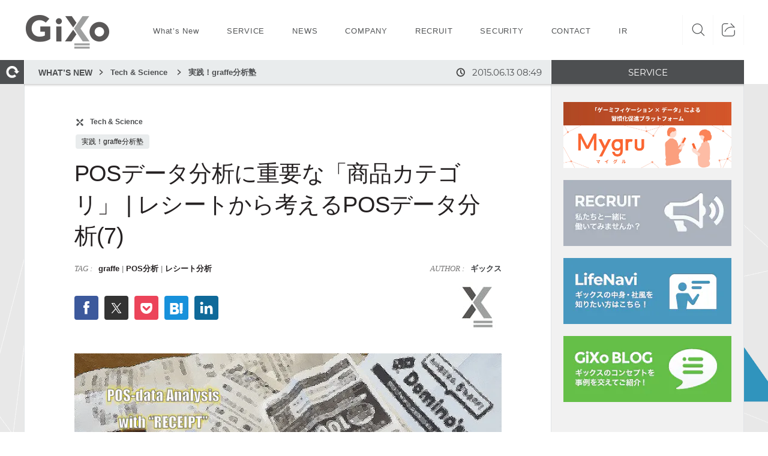

--- FILE ---
content_type: text/html; charset=UTF-8
request_url: https://www.gixo.jp/blog/12346/
body_size: 20749
content:
<!DOCTYPE html>
<html lang="ja">
<head>
<link rel="preconnect" href="https://www.googletagmanager.com">
<link rel="dns-prefetch" href="https://cdn-bst.freetls.fastly.net">
<!-- Google Tag Manager --> 
<script>(function(w,d,s,l,i){w[l]=w[l]||[];w[l].push({'gtm.start':
new Date().getTime(),event:'gtm.js'});var f=d.getElementsByTagName(s)[0],
j=d.createElement(s),dl=l!='dataLayer'?'&l='+l:'';j.async=true;j.src=
'https://www.googletagmanager.com/gtm.js?id='+i+dl;f.parentNode.insertBefore(j,f);
})(window,document,'script','dataLayer','GTM-PP3KNP');</script>
<!-- End Google Tag Manager -->
<meta charset="UTF-8">
<meta name="viewport" content="width=device-width, initial-scale=1.0">
<title>POSデータ分析に重要な「商品カテゴリ」 &#124; レシートから考えるPOSデータ分析(7) - GiXo Ltd.</title>
<link rel="apple-touch-icon" sizes="180x180" href="//cdn-bst.freetls.fastly.net/prod-gixo/assets/img/meta/favicons/apple-touch-icon.png">
<link rel="icon" type="image/png" sizes="32x32" href="//cdn-bst.freetls.fastly.net/prod-gixo/assets/img/meta/favicons/favicon-32x32.png">
<link rel="icon" type="image/png" sizes="16x16" href="//cdn-bst.freetls.fastly.net/prod-gixo/assets/img/meta/favicons/favicon-16x16.png">
<link rel="mask-icon" href="//cdn-bst.freetls.fastly.net/prod-gixo/assets/img/meta/favicons/safari-pinned-tab.svg" color="#5bbad5">
<meta name="apple-mobile-web-app-title" content="GiXo">
<meta name="application-name" content="GiXo">
<meta name="msapplication-TileColor" content="#ff0000">
<meta name="theme-color" content="#000000">
<!--[if lt IE 9]>
<script src="http://html5shiv.googlecode.com/svn/trunk/html5.js"></script>
<script src="http://css3-mediaqueries-js.googlecode.com/svn/trunk/css3-mediaqueries.js"></script>
<![endif]-->
<link rel="preload" as="font" href="//cdn-bst.freetls.fastly.net/prod-gixo/assets/font/webiconfonts-regular.woff2" crossorigin>
<link rel="preload" as="font" href="//cdn-bst.freetls.fastly.net/prod-gixo/assets/font/montserrat-v12-latin-regular.woff2" crossorigin>
<link rel="preload" as="font" href="//cdn-bst.freetls.fastly.net/prod-gixo/assets/font/montserrat-v12-latin-700.woff2" crossorigin>

<link rel="manifest" href="//cdn-bst.freetls.fastly.net/prod-gixo/assets/img/meta/pwa_icons/prod-manifest.json">
<meta name='robots' content='index, follow, max-image-preview:large, max-snippet:-1, max-video-preview:-1' />
	<style>img:is([sizes="auto" i], [sizes^="auto," i]) { contain-intrinsic-size: 3000px 1500px }</style>
	
	<!-- This site is optimized with the Yoast SEO plugin v26.0 - https://yoast.com/wordpress/plugins/seo/ -->
	<link rel="canonical" href="https://www.gixo.jp/blog/12346/" />
	<meta property="og:locale" content="ja_JP" />
	<meta property="og:type" content="article" />
	<meta property="og:title" content="POSデータ分析に重要な「商品カテゴリ」 &#124; レシートから考えるPOSデータ分析(7) - GiXo Ltd." />
	<meta property="og:description" content="本記事は、株式会社ギックスの運営していた分析情報サイト graffe/グラーフ より移設されました（2019/7/1） 商品マスタには「カテゴリ」の概念がついている（ハズ..." />
	<meta property="og:url" content="https://www.gixo.jp/blog/12346/" />
	<meta property="og:site_name" content="GiXo Ltd." />
	<meta property="article:modified_time" content="2019-10-30T06:49:32+00:00" />
	<meta property="og:image" content="https://bst-image.imgix.net/prod-gixo/content/uploads/2019/06/title_receipt_analysis.png?auto=compress%2Cformat&ixlib=php-3.3.0" />
	<meta property="og:image:width" content="780" />
	<meta property="og:image:height" content="408" />
	<meta property="og:image:type" content="image/png" />
	<meta name="twitter:card" content="summary_large_image" />
	<script type="application/ld+json" class="yoast-schema-graph">{"@context":"https://schema.org","@graph":[{"@type":"WebPage","@id":"https://www.gixo.jp/blog/12346/","url":"https://www.gixo.jp/blog/12346/","name":"POSデータ分析に重要な「商品カテゴリ」 &#124; レシートから考えるPOSデータ分析(7) - GiXo Ltd.","isPartOf":{"@id":"https://www.gixo.jp/#website"},"primaryImageOfPage":{"@id":"https://www.gixo.jp/blog/12346/#primaryimage"},"image":{"@id":"https://www.gixo.jp/blog/12346/#primaryimage"},"thumbnailUrl":"https://bst-image.imgix.net/prod-gixo/content/uploads/2019/06/title_receipt_analysis.png?auto=compress%2Cformat&ixlib=php-3.3.0","datePublished":"2015-06-12T23:49:34+00:00","dateModified":"2019-10-30T06:49:32+00:00","breadcrumb":{"@id":"https://www.gixo.jp/blog/12346/#breadcrumb"},"inLanguage":"ja","potentialAction":[{"@type":"ReadAction","target":["https://www.gixo.jp/blog/12346/"]}]},{"@type":"ImageObject","inLanguage":"ja","@id":"https://www.gixo.jp/blog/12346/#primaryimage","url":"https://bst-image.imgix.net/prod-gixo/content/uploads/2019/06/title_receipt_analysis.png?auto=compress%2Cformat&ixlib=php-3.3.0","contentUrl":"https://bst-image.imgix.net/prod-gixo/content/uploads/2019/06/title_receipt_analysis.png?auto=compress%2Cformat&ixlib=php-3.3.0","width":780,"height":408},{"@type":"BreadcrumbList","@id":"https://www.gixo.jp/blog/12346/#breadcrumb","itemListElement":[{"@type":"ListItem","position":1,"name":"BLOG","item":"https://www.gixo.jp/blog/"},{"@type":"ListItem","position":2,"name":"graffe","item":"https://www.gixo.jp/blog/graffe/"},{"@type":"ListItem","position":3,"name":"実践！graffe分析塾","item":"https://www.gixo.jp/blog/graffe-course/"},{"@type":"ListItem","position":4,"name":"POSデータ分析に重要な「商品カテゴリ」 &#124; レシートから考えるPOSデータ分析(7)"}]},{"@type":"WebSite","@id":"https://www.gixo.jp/#website","url":"https://www.gixo.jp/","name":"GiXo Ltd.","description":"","potentialAction":[{"@type":"SearchAction","target":{"@type":"EntryPoint","urlTemplate":"https://www.gixo.jp/?s={search_term_string}"},"query-input":{"@type":"PropertyValueSpecification","valueRequired":true,"valueName":"search_term_string"}}],"inLanguage":"ja"}]}</script>
	<!-- / Yoast SEO plugin. -->


<link rel='dns-prefetch' href='//cdn-bst.freetls.fastly.net' />
<link rel="preload" as="style" href="https://www.gixo.jp/content/plugins/fork-crayon-syntax-highlighter/css/min/crayon.min.css" onload="this.onload=null;this.rel='stylesheet'"><noscript><link rel="stylesheet" media="print" onload="this.media='all'" href="https://www.gixo.jp/content/plugins/fork-crayon-syntax-highlighter/css/min/crayon.min.css"></noscript><link rel="preload" as="style" href="https://www.gixo.jp/wp/wp-includes/css/dist/block-library/style.min.css" onload="this.onload=null;this.rel='stylesheet'"><noscript><link rel="stylesheet" media="print" onload="this.media='all'" href="https://www.gixo.jp/wp/wp-includes/css/dist/block-library/style.min.css"></noscript><style id='classic-theme-styles-inline-css' type='text/css'>
/*! This file is auto-generated */
.wp-block-button__link{color:#fff;background-color:#32373c;border-radius:9999px;box-shadow:none;text-decoration:none;padding:calc(.667em + 2px) calc(1.333em + 2px);font-size:1.125em}.wp-block-file__button{background:#32373c;color:#fff;text-decoration:none}
</style>
<style id='global-styles-inline-css' type='text/css'>
:root{--wp--preset--aspect-ratio--square: 1;--wp--preset--aspect-ratio--4-3: 4/3;--wp--preset--aspect-ratio--3-4: 3/4;--wp--preset--aspect-ratio--3-2: 3/2;--wp--preset--aspect-ratio--2-3: 2/3;--wp--preset--aspect-ratio--16-9: 16/9;--wp--preset--aspect-ratio--9-16: 9/16;--wp--preset--color--black: #000000;--wp--preset--color--cyan-bluish-gray: #abb8c3;--wp--preset--color--white: #ffffff;--wp--preset--color--pale-pink: #f78da7;--wp--preset--color--vivid-red: #cf2e2e;--wp--preset--color--luminous-vivid-orange: #ff6900;--wp--preset--color--luminous-vivid-amber: #fcb900;--wp--preset--color--light-green-cyan: #7bdcb5;--wp--preset--color--vivid-green-cyan: #00d084;--wp--preset--color--pale-cyan-blue: #8ed1fc;--wp--preset--color--vivid-cyan-blue: #0693e3;--wp--preset--color--vivid-purple: #9b51e0;--wp--preset--gradient--vivid-cyan-blue-to-vivid-purple: linear-gradient(135deg,rgba(6,147,227,1) 0%,rgb(155,81,224) 100%);--wp--preset--gradient--light-green-cyan-to-vivid-green-cyan: linear-gradient(135deg,rgb(122,220,180) 0%,rgb(0,208,130) 100%);--wp--preset--gradient--luminous-vivid-amber-to-luminous-vivid-orange: linear-gradient(135deg,rgba(252,185,0,1) 0%,rgba(255,105,0,1) 100%);--wp--preset--gradient--luminous-vivid-orange-to-vivid-red: linear-gradient(135deg,rgba(255,105,0,1) 0%,rgb(207,46,46) 100%);--wp--preset--gradient--very-light-gray-to-cyan-bluish-gray: linear-gradient(135deg,rgb(238,238,238) 0%,rgb(169,184,195) 100%);--wp--preset--gradient--cool-to-warm-spectrum: linear-gradient(135deg,rgb(74,234,220) 0%,rgb(151,120,209) 20%,rgb(207,42,186) 40%,rgb(238,44,130) 60%,rgb(251,105,98) 80%,rgb(254,248,76) 100%);--wp--preset--gradient--blush-light-purple: linear-gradient(135deg,rgb(255,206,236) 0%,rgb(152,150,240) 100%);--wp--preset--gradient--blush-bordeaux: linear-gradient(135deg,rgb(254,205,165) 0%,rgb(254,45,45) 50%,rgb(107,0,62) 100%);--wp--preset--gradient--luminous-dusk: linear-gradient(135deg,rgb(255,203,112) 0%,rgb(199,81,192) 50%,rgb(65,88,208) 100%);--wp--preset--gradient--pale-ocean: linear-gradient(135deg,rgb(255,245,203) 0%,rgb(182,227,212) 50%,rgb(51,167,181) 100%);--wp--preset--gradient--electric-grass: linear-gradient(135deg,rgb(202,248,128) 0%,rgb(113,206,126) 100%);--wp--preset--gradient--midnight: linear-gradient(135deg,rgb(2,3,129) 0%,rgb(40,116,252) 100%);--wp--preset--font-size--small: 13px;--wp--preset--font-size--medium: 20px;--wp--preset--font-size--large: 36px;--wp--preset--font-size--x-large: 42px;--wp--preset--spacing--20: 0.44rem;--wp--preset--spacing--30: 0.67rem;--wp--preset--spacing--40: 1rem;--wp--preset--spacing--50: 1.5rem;--wp--preset--spacing--60: 2.25rem;--wp--preset--spacing--70: 3.38rem;--wp--preset--spacing--80: 5.06rem;--wp--preset--shadow--natural: 6px 6px 9px rgba(0, 0, 0, 0.2);--wp--preset--shadow--deep: 12px 12px 50px rgba(0, 0, 0, 0.4);--wp--preset--shadow--sharp: 6px 6px 0px rgba(0, 0, 0, 0.2);--wp--preset--shadow--outlined: 6px 6px 0px -3px rgba(255, 255, 255, 1), 6px 6px rgba(0, 0, 0, 1);--wp--preset--shadow--crisp: 6px 6px 0px rgba(0, 0, 0, 1);}:where(.is-layout-flex){gap: 0.5em;}:where(.is-layout-grid){gap: 0.5em;}body .is-layout-flex{display: flex;}.is-layout-flex{flex-wrap: wrap;align-items: center;}.is-layout-flex > :is(*, div){margin: 0;}body .is-layout-grid{display: grid;}.is-layout-grid > :is(*, div){margin: 0;}:where(.wp-block-columns.is-layout-flex){gap: 2em;}:where(.wp-block-columns.is-layout-grid){gap: 2em;}:where(.wp-block-post-template.is-layout-flex){gap: 1.25em;}:where(.wp-block-post-template.is-layout-grid){gap: 1.25em;}.has-black-color{color: var(--wp--preset--color--black) !important;}.has-cyan-bluish-gray-color{color: var(--wp--preset--color--cyan-bluish-gray) !important;}.has-white-color{color: var(--wp--preset--color--white) !important;}.has-pale-pink-color{color: var(--wp--preset--color--pale-pink) !important;}.has-vivid-red-color{color: var(--wp--preset--color--vivid-red) !important;}.has-luminous-vivid-orange-color{color: var(--wp--preset--color--luminous-vivid-orange) !important;}.has-luminous-vivid-amber-color{color: var(--wp--preset--color--luminous-vivid-amber) !important;}.has-light-green-cyan-color{color: var(--wp--preset--color--light-green-cyan) !important;}.has-vivid-green-cyan-color{color: var(--wp--preset--color--vivid-green-cyan) !important;}.has-pale-cyan-blue-color{color: var(--wp--preset--color--pale-cyan-blue) !important;}.has-vivid-cyan-blue-color{color: var(--wp--preset--color--vivid-cyan-blue) !important;}.has-vivid-purple-color{color: var(--wp--preset--color--vivid-purple) !important;}.has-black-background-color{background-color: var(--wp--preset--color--black) !important;}.has-cyan-bluish-gray-background-color{background-color: var(--wp--preset--color--cyan-bluish-gray) !important;}.has-white-background-color{background-color: var(--wp--preset--color--white) !important;}.has-pale-pink-background-color{background-color: var(--wp--preset--color--pale-pink) !important;}.has-vivid-red-background-color{background-color: var(--wp--preset--color--vivid-red) !important;}.has-luminous-vivid-orange-background-color{background-color: var(--wp--preset--color--luminous-vivid-orange) !important;}.has-luminous-vivid-amber-background-color{background-color: var(--wp--preset--color--luminous-vivid-amber) !important;}.has-light-green-cyan-background-color{background-color: var(--wp--preset--color--light-green-cyan) !important;}.has-vivid-green-cyan-background-color{background-color: var(--wp--preset--color--vivid-green-cyan) !important;}.has-pale-cyan-blue-background-color{background-color: var(--wp--preset--color--pale-cyan-blue) !important;}.has-vivid-cyan-blue-background-color{background-color: var(--wp--preset--color--vivid-cyan-blue) !important;}.has-vivid-purple-background-color{background-color: var(--wp--preset--color--vivid-purple) !important;}.has-black-border-color{border-color: var(--wp--preset--color--black) !important;}.has-cyan-bluish-gray-border-color{border-color: var(--wp--preset--color--cyan-bluish-gray) !important;}.has-white-border-color{border-color: var(--wp--preset--color--white) !important;}.has-pale-pink-border-color{border-color: var(--wp--preset--color--pale-pink) !important;}.has-vivid-red-border-color{border-color: var(--wp--preset--color--vivid-red) !important;}.has-luminous-vivid-orange-border-color{border-color: var(--wp--preset--color--luminous-vivid-orange) !important;}.has-luminous-vivid-amber-border-color{border-color: var(--wp--preset--color--luminous-vivid-amber) !important;}.has-light-green-cyan-border-color{border-color: var(--wp--preset--color--light-green-cyan) !important;}.has-vivid-green-cyan-border-color{border-color: var(--wp--preset--color--vivid-green-cyan) !important;}.has-pale-cyan-blue-border-color{border-color: var(--wp--preset--color--pale-cyan-blue) !important;}.has-vivid-cyan-blue-border-color{border-color: var(--wp--preset--color--vivid-cyan-blue) !important;}.has-vivid-purple-border-color{border-color: var(--wp--preset--color--vivid-purple) !important;}.has-vivid-cyan-blue-to-vivid-purple-gradient-background{background: var(--wp--preset--gradient--vivid-cyan-blue-to-vivid-purple) !important;}.has-light-green-cyan-to-vivid-green-cyan-gradient-background{background: var(--wp--preset--gradient--light-green-cyan-to-vivid-green-cyan) !important;}.has-luminous-vivid-amber-to-luminous-vivid-orange-gradient-background{background: var(--wp--preset--gradient--luminous-vivid-amber-to-luminous-vivid-orange) !important;}.has-luminous-vivid-orange-to-vivid-red-gradient-background{background: var(--wp--preset--gradient--luminous-vivid-orange-to-vivid-red) !important;}.has-very-light-gray-to-cyan-bluish-gray-gradient-background{background: var(--wp--preset--gradient--very-light-gray-to-cyan-bluish-gray) !important;}.has-cool-to-warm-spectrum-gradient-background{background: var(--wp--preset--gradient--cool-to-warm-spectrum) !important;}.has-blush-light-purple-gradient-background{background: var(--wp--preset--gradient--blush-light-purple) !important;}.has-blush-bordeaux-gradient-background{background: var(--wp--preset--gradient--blush-bordeaux) !important;}.has-luminous-dusk-gradient-background{background: var(--wp--preset--gradient--luminous-dusk) !important;}.has-pale-ocean-gradient-background{background: var(--wp--preset--gradient--pale-ocean) !important;}.has-electric-grass-gradient-background{background: var(--wp--preset--gradient--electric-grass) !important;}.has-midnight-gradient-background{background: var(--wp--preset--gradient--midnight) !important;}.has-small-font-size{font-size: var(--wp--preset--font-size--small) !important;}.has-medium-font-size{font-size: var(--wp--preset--font-size--medium) !important;}.has-large-font-size{font-size: var(--wp--preset--font-size--large) !important;}.has-x-large-font-size{font-size: var(--wp--preset--font-size--x-large) !important;}
:where(.wp-block-post-template.is-layout-flex){gap: 1.25em;}:where(.wp-block-post-template.is-layout-grid){gap: 1.25em;}
:where(.wp-block-columns.is-layout-flex){gap: 2em;}:where(.wp-block-columns.is-layout-grid){gap: 2em;}
:root :where(.wp-block-pullquote){font-size: 1.5em;line-height: 1.6;}
</style>
<link rel="preload" as="style" href="https://cdn-bst.freetls.fastly.net/bst-plugins/bst-share-btn/css/hvc_sns.css" onload="this.onload=null;this.rel='stylesheet'"><noscript><link rel="stylesheet" media="print" onload="this.media='all'" href="https://cdn-bst.freetls.fastly.net/bst-plugins/bst-share-btn/css/hvc_sns.css"></noscript><link rel="preload" as="style" href="https://www.gixo.jp/content/plugins/table-of-contents-plus/screen.min.css" onload="this.onload=null;this.rel='stylesheet'"><noscript><link rel="stylesheet" media="print" onload="this.media='all'" href="https://www.gixo.jp/content/plugins/table-of-contents-plus/screen.min.css"></noscript><link rel="preload" as="style" href="https://www.gixo.jp/content/plugins/wp-user-avatar/assets/css/frontend.min.css" onload="this.onload=null;this.rel='stylesheet'"><noscript><link rel="stylesheet" media="print" onload="this.media='all'" href="https://www.gixo.jp/content/plugins/wp-user-avatar/assets/css/frontend.min.css"></noscript><link rel="preload" as="style" href="https://www.gixo.jp/content/plugins/wp-user-avatar/assets/flatpickr/flatpickr.min.css" onload="this.onload=null;this.rel='stylesheet'"><noscript><link rel="stylesheet" media="print" onload="this.media='all'" href="https://www.gixo.jp/content/plugins/wp-user-avatar/assets/flatpickr/flatpickr.min.css"></noscript><link rel="preload" as="style" href="https://www.gixo.jp/content/plugins/wp-user-avatar/assets/select2/select2.min.css" onload="this.onload=null;this.rel='stylesheet'"><noscript><link rel="stylesheet" media="print" onload="this.media='all'" href="https://www.gixo.jp/content/plugins/wp-user-avatar/assets/select2/select2.min.css"></noscript><link rel="preload" as="style" href="//cdn-bst.freetls.fastly.net/prod-gixo/assets/css/main.bundle.3836171d.css" onload="this.onload=null;this.rel='stylesheet'"><noscript><link rel="stylesheet" media="print" onload="this.media='all'" href="//cdn-bst.freetls.fastly.net/prod-gixo/assets/css/main.bundle.3836171d.css"></noscript><script type="text/javascript" src="https://www.gixo.jp/wp/wp-includes/js/jquery/jquery.min.js" id="jquery-core-js"></script>
<script type="text/javascript" src="https://www.gixo.jp/wp/wp-includes/js/jquery/jquery-migrate.min.js" id="jquery-migrate-js"></script>
<script type="text/javascript" src="https://www.gixo.jp/content/plugins/wp-user-avatar/assets/flatpickr/flatpickr.min.js" id="ppress-flatpickr-js"></script>
<script type="text/javascript" src="https://www.gixo.jp/content/plugins/wp-user-avatar/assets/select2/select2.min.js" id="ppress-select2-js"></script>
<link rel="EditURI" type="application/rsd+xml" title="RSD" href="https://www.gixo.jp/wp/xmlrpc.php?rsd" />
<link rel='shortlink' href='https://www.gixo.jp/?p=12346' />
<link rel="amphtml" href="https://www.gixo.jp/blog/12346/amp/"></head>
<body>

<!-- Google Tag Manager (noscript) -->
<noscript><iframe src="https://www.googletagmanager.com/ns.html?id=GTM-PP3KNP"
height="0" width="0" style="display:none;visibility:hidden"></iframe></noscript>
<!-- End Google Tag Manager (noscript) -->
	<div id="hvc-wrap" class="outer-wrap">
    <div id="main-wrap" class="">
              <div id="post-wrap">

            <div id="label-sec">
        	<div id="label-bg" class="wrap-outer">
            	<div id="label-wrap">
                	<div id="label-inner" class="wrap-inner">
                        <div class="labels lato-r">
                        	<div id="label-pkz" class="label">
                            	<ul id="pankuzu"><li><a href="/blog">WHAT’S NEW</a></li><li><a href="https://www.gixo.jp/blog/tech-science/" class="title-txt">Tech &amp; Science</a></li><li><a href="https://www.gixo.jp/blog/graffe-course/" class="title-txt">実践！graffe分析塾</a></li></ul>                                                              <div id="date"><span><img loading="lazy" src="//cdn-bst.freetls.fastly.net/prod-gixo/assets/img/label/clock.png" alt="clock" width="15" height="15" /></span>2015.06.13 08:49</div>
                                                          </div>
                        	<div id="label-svc" class="label"><span>SERVICE</span></div>

                        </div>
                        <div id="top-arw"><a href="/"><img loading="lazy" src="//cdn-bst.freetls.fastly.net/prod-gixo/assets/img/label/home.png" alt="home" width="40" height="40" /></a></div>
                	</div>
                </div>
            </div>
            </div><!-- label-sec end -->


            <div id="content">
            <div id="content-bg" class="wrap-outer">
                <div class="wrap-inner">

                	<div id="content-wrap" class="lines">
                    	<!-- メインエリア -->
                        <section id="blog" class="line line-left">
                        <div class="line-inner">

                        	<!-- ↓記事 -->
                            <article id="post-inner">
							                            <header class="article-header">
                                <div class="tag-box clearfix">
                                                                        <div class="xicon"><img loading="lazy" src="//cdn-bst.freetls.fastly.net/prod-gixo/assets/img/top/tag_icon.png" alt="x" width="14" height="14"></div>
                                    <p>
                                                                        <a href="https://www.gixo.jp/blog/tech-science/">Tech &amp; Science</a>
                                                                        </p>
                                                                    </div>
                                                            <div class="reco-box">
                                                                <a href="https://www.gixo.jp/blog/graffe-course/">実践！graffe分析塾</a>
                                                            </div>
                                                    		<h1>POSデータ分析に重要な「商品カテゴリ」 &#124; レシートから考えるPOSデータ分析(7)</h1>
                            	<ul class="post-data">
										                                   		<li>
											<span class="data-h">TAG&nbsp;:&nbsp;&nbsp;</span>
											<a href="https://www.gixo.jp/tag/graffe/">graffe</a><span class="slash">&nbsp;|&nbsp;</span><a href="https://www.gixo.jp/tag/pos%e5%88%86%e6%9e%90/">POS分析</a><span class="slash">&nbsp;|&nbsp;</span><a href="https://www.gixo.jp/tag/%e3%83%ac%e3%82%b7%e3%83%bc%e3%83%88%e5%88%86%e6%9e%90/">レシート分析</a>										</li>
																			<li class="author"><span class="data-h">AUTHOR&nbsp;:&nbsp;&nbsp;</span><a href="https://www.gixo.jp/author/gixo_member/">&nbsp;ギックス</a></li>
                                      <li class="posted"><span class="data-h">POSTED&nbsp;:&nbsp;&nbsp;</span>2015.06.13 08:49</li>
                                                  </ul>

                                <div class="other-data">
                                		<input type="hidden" value="POSデータ分析に重要な「商品カテゴリ」 &#124; レシートから考えるPOSデータ分析(7)" id="hvc_wp_title">
	<input type="hidden" value="facebook:0,twitter:0,pocket:0,hatena:0,linkedin:0,line:0" class="exist_btn">
    <ul class="sns-btns large-sns-btns buttonDisplay">
          </ul>
 									<div class="author-box">
                                    	<p><span class="data-h">AUTHOR&nbsp;:&nbsp;&nbsp;</span><a href="https://www.gixo.jp/author/gixo_member/">&nbsp;ギックス</a></p>
										                                    	<div class="author-img"><a href="" target="_blank"><img data-del="avatar" src='https://bst-image.imgix.net/prod-gixo/content/uploads/2019/05/x_logo.png?auto=compress&fit=fit&fm=jpg&h=80&ixlib=php-3.3.0&w=80' class='avatar pp-user-avatar avatar-80 photo ' height='80' width='80'/></a></div>
                                    </div>
                                </div>

                                <div class="eyecatch-img">
                                	<span><img width="780" height="408" src="https://bst-image.imgix.net/prod-gixo/content/uploads/2019/06/title_receipt_analysis.png?auto=compress%2Cformat&amp;ixlib=php-3.3.0" class="attachment-post-thumbnail size-post-thumbnail wp-post-image" alt="" decoding="async" fetchpriority="high" srcset="https://bst-image.imgix.net/prod-gixo/content/uploads/2019/06/title_receipt_analysis.png?auto=compress%2Cformat&amp;fit=scale&amp;h=157&amp;ixlib=php-3.3.0&amp;w=300&amp;wpsize=medium 300w, https://bst-image.imgix.net/prod-gixo/content/uploads/2019/06/title_receipt_analysis.png?auto=compress%2Cformat&amp;fit=scale&amp;h=402&amp;ixlib=php-3.3.0&amp;w=768&amp;wpsize=medium_large 768w, https://bst-image.imgix.net/prod-gixo/content/uploads/2019/06/title_receipt_analysis.png?auto=compress%2Cformat&amp;fit=scale&amp;h=536&amp;ixlib=php-3.3.0&amp;w=1024&amp;wpsize=large 1024w, https://bst-image.imgix.net/prod-gixo/content/uploads/2019/06/title_receipt_analysis.png?auto=compress%2Cformat&amp;fit=scale&amp;h=126&amp;ixlib=php-3.3.0&amp;w=240&amp;wpsize=w240 240w, https://bst-image.imgix.net/prod-gixo/content/uploads/2019/06/title_receipt_analysis.png?auto=compress%2Cformat&amp;fit=scale&amp;h=199&amp;ixlib=php-3.3.0&amp;w=380&amp;wpsize=w380 380w, https://bst-image.imgix.net/prod-gixo/content/uploads/2019/06/title_receipt_analysis.png?auto=compress%2Cformat&amp;ixlib=php-3.3.0 780w, https://bst-image.imgix.net/prod-gixo/content/uploads/2019/06/title_receipt_analysis.png?auto=compress%2Cformat&amp;fit=scale&amp;h=367&amp;ixlib=php-3.3.0&amp;w=701&amp;wpsize=w701-h425 701w, https://bst-image.imgix.net/prod-gixo/content/uploads/2019/06/title_receipt_analysis.png?auto=compress%2Cformat&amp;fit=scale&amp;h=304&amp;ixlib=php-3.3.0&amp;w=581&amp;wpsize=w581-h322 581w, https://bst-image.imgix.net/prod-gixo/content/uploads/2019/06/title_receipt_analysis.png?auto=compress%2Cformat&amp;fit=scale&amp;h=226&amp;ixlib=php-3.3.0&amp;w=433&amp;wpsize=w433-h240 433w, https://bst-image.imgix.net/prod-gixo/content/uploads/2019/06/title_receipt_analysis.png?auto=compress%2Cformat&amp;fit=scale&amp;h=183&amp;ixlib=php-3.3.0&amp;w=350&amp;wpsize=w350-h194 350w, https://bst-image.imgix.net/prod-gixo/content/uploads/2019/06/title_receipt_analysis.png?auto=compress%2Cformat&amp;fit=scale&amp;h=173&amp;ixlib=php-3.3.0&amp;w=330&amp;wpsize=w330-h200 330w, https://bst-image.imgix.net/prod-gixo/content/uploads/2019/06/title_receipt_analysis.png?auto=compress%2Cformat&amp;fit=scale&amp;h=141&amp;ixlib=php-3.3.0&amp;w=270&amp;wpsize=w280-h141 270w, https://bst-image.imgix.net/prod-gixo/content/uploads/2019/06/title_receipt_analysis.png?auto=compress%2Cformat&amp;fit=scale&amp;h=104&amp;ixlib=php-3.3.0&amp;w=198&amp;wpsize=w198-h110 198w, https://bst-image.imgix.net/prod-gixo/content/uploads/2019/06/title_receipt_analysis.png?auto=compress%2Cformat&amp;fit=scale&amp;h=803&amp;ixlib=php-3.3.0&amp;w=1536&amp;wpsize=1536x1536 1536w, https://bst-image.imgix.net/prod-gixo/content/uploads/2019/06/title_receipt_analysis.png?auto=compress%2Cformat&amp;fit=scale&amp;h=1071&amp;ixlib=php-3.3.0&amp;w=2048&amp;wpsize=2048x2048 2048w" sizes="(max-width: 780px) 100vw, 780px" /></span>
                                </div>
                            </header>

                           	<!-- post -->
                            <section class="article-content"><p>本記事は、株式会社ギックスの運営していた分析情報サイト graffe/グラーフ より移設されました（2019/7/1）</p>
<h2>商品マスタには「カテゴリ」の概念がついている（ハズ）</h2>
<p>前回の記事「<a href="https://www.gixo.jp/blog/605/" target="_blank" rel="noopener noreferrer">レシートから想像するマスタテーブル</a>」では、「商品マスタ」について書きました。今回は、この「商品マスタ」についてもう少し考えてみることにします。</p>
<h3>購入商品に割り当てられた6桁の番号？</h3>
<p>まずは、下のレシートをご覧ください。 前回まではセブンイレブンのレシートでしたが、今回は海外の製品も取り扱っているスーパーのレシートです。<br />
<a href="https://bst-image.imgix.net/prod-gixo/content/uploads/2019/10/receipt9-12.jpg?auto=compress%2Cformat&amp;ixlib=php-1.2.1"><img decoding="async" class="alignnone size-full " src="https://bst-image.imgix.net/prod-gixo/content/uploads/2019/10/receipt9-12.jpg?auto=compress%2Cformat&amp;ixlib=php-1.2.1" alt="" width="300" height="472" /></a><br />
商品名が英語で記載されていたり、記載されている位置が異なったりするものの、前回まで見てきたコンビニのレシートとほぼ同じような項目がレシートには記載されています。その中で、これまでのレシートと違う点を探してみると、購入した商品のリストの頭にある６桁の番号に目がいきます。 この番号は何でしょうか？<a href="https://bst-image.imgix.net/prod-gixo/content/uploads/2015/05/receipt9-1.jpg"><br />
</a><br />
よくよく見てみると、lettuce（レタス）、Tomato（トマト）、Welshonion（ネギ）の前には同じ番号000241が振られています。レタス、トマト、ネギ、、、すべて野菜です。このことから、この６桁の番号は商品のカテゴリの番号では無いかと推察できます。<br />
野菜と分類が近そうな果物であるDole Banana（Doleバナナ）の番号は000242となっていて、000241と一番違いなのもこの番号が商品カテゴリの番号だとすると納得がいきます。</p>
<h3>商品マスタと商品カテゴリ</h3>
<p>前回のコンビニのときのようにして、今回のレシートから&#8221;商品マスタ&#8221;を作ってみると下のようになります。</p>
<p><a href="https://bst-image.imgix.net/prod-gixo/content/uploads/2019/10/receipt7-21.jpg?auto=compress%2Cformat&amp;ixlib=php-1.2.1"><img loading="lazy" decoding="async" class="alignnone size-full " src="https://bst-image.imgix.net/prod-gixo/content/uploads/2019/10/receipt7-21.jpg?auto=compress%2Cformat&amp;ixlib=php-1.2.1" alt="" width="500" height="175" /></a></p>
<p>今回の&#8221;商品マスタ&#8221;では、カテゴリ番号という列が追加されました。このカテゴリ番号によって、商品をグループ分けしていることになります。<br />
なお実際のデータベースでは、数字だけではどんなカテゴリなのかわからないので、「000241-野菜」といった対応表が存在しているはずです。</p>
<h3>POS分析に「商品カテゴリ」は重要</h3>
<p>さて、この「商品カテゴリ」ですが、POS分析において重要な役割を持ってきます。<br />
「商品の売れゆきは時期によってどう変化するか」であったり、「どの商品とどの商品が一緒に買われやすいか」といった分析をする際、商品１個１個で見ていると、サンプル数が少なくなるために分析結果の誤差が大きくなってしまいます。そのため、商品をカテゴリで分類して、母数を多くすることで、より確度の高い分析ができるようになります。また、商品は時間とともに入れ替わっていくものなので、時系列の推移を追う際にも「商品カテゴリ」が重要になってきます。<br />
どのようなカテゴリに分類するかですが、それはどのような分析をしたいかによって変わってきます。スーパー全体の売り上げの傾向をつかみたい時には「野菜」「魚介類」「肉類」など粗いカテゴリが良いでしょうし、「野菜」の中での売れ筋を見ていきたい時には、「トマト」「なす」「キャベツ」といった細かいカテゴリが必要となってきます。<br />
分析のことを考えると、「大分類」「中分類」「小分類」といった階層別にカテゴリを用意しておくとよいでしょう。<br />
なお、場合によっては商品ごとに分析をした方が良い場合があります。 「○○という商品について特売を実施したが、その効果を検証したい」といった場合です。 カテゴリで分析するか商品ごとに分析するかは、結局のところ何を分析したいのかによって決まるのですが、どのような分析にも対応できるようあらかじめ商品をカテゴリに分類しておくことは重要です。<br />
このように「商品カテゴリ」はPOS分析をするために重要ですし、そもそも商品管理の際に必須でしょう。 今回のスーパーの例では、数字としてレシート上に現れてきましたが、レシートに現れてきていない小売店でもきっと商品はカテゴリに分類されていることでしょう。</p>
<h6>連載/関連記事リスト：<a href="https://www.gixo.jp/tag/%E3%83%AC%E3%82%B7%E3%83%BC%E3%83%88%E5%88%86%E6%9E%90/" target="_blank" rel="noopener noreferrer">POSデータ分析</a></h6>
</section>


							    

                                

                            <div class="other-data">

                                		<input type="hidden" value="POSデータ分析に重要な「商品カテゴリ」 &#124; レシートから考えるPOSデータ分析(7)" id="hvc_wp_title">
	<input type="hidden" value="facebook:0,twitter:0,pocket:0,hatena:0,linkedin:0,line:0" class="exist_btn">
    <ul class="sns-btns large-sns-btns buttonDisplay">
          </ul>
                             </div>



                            <footer class="article-footer">

									<div class="author-information">
                                	<div class="postbox-fuki"><span><img loading="lazy" src="//cdn-bst.freetls.fastly.net/prod-gixo/assets/img/post/authorbox_fuki.png" width="36" height="21" alt="fukidashi"></span></div>
                                    <div class="information-head">
                                    	<h3 class="lato-r">AUTHOR</h3>
                                    	<a href="#">他のスタッフを見る<span class="icon">"</span></a>
                                    </div>

                                    <div class="profile">
                                    	<div class="profile-inner">
                                        	<div class="author-img"><a href=""><img data-del="avatar" src='https://bst-image.imgix.net/prod-gixo/content/uploads/2019/05/x_logo.png?auto=compress&fit=fit&fm=jpg&h=120&ixlib=php-3.3.0&w=120' class='avatar pp-user-avatar avatar-120 photo ' height='120' width='120'/></a></div>

												<div class="author-txt">
													<p class="name">&nbsp;ギックス</p>
													<p class="job">
													    													</p>
													<p class="comment">このアカウントでは、ギックスからのお知らせをお伝えします。当社のパーパス、経営方針、サービス内容、働き方、採用についてなど、様々な情報を発信していきます。ご意見・ご質問などがございましたら「CONTACT」よりお問い合わせください。</p>
												</div>


                                        </div>
                                    </div>

                                    <div class="other-post">
									                                    	<div class="other-post-inner">

											<div class="postbox-head">
												<p>最近の関連記事</p>
												<a href="https://www.gixo.jp/author/gixo_member/"><span class="name">&nbsp;ギックスの</span>投稿記事一覧<span class="icon">"</span></a>
											</div>
											<div class="postbox-posts">
																								<article class="post pbloc-posts posts1">
                                                    <div class="pbloc-inner">
                                                        <div class="img-box">
                                                            <a href="https://www.gixo.jp/news-press/29440/"><span>
                                                                <img width="80" height="80" src="https://bst-image.imgix.net/prod-gixo/content/uploads/2026/01/96846d0401062c884e0e574b0653d542.png?auto=compress%2Cformat&amp;fit=crop&amp;h=80&amp;ixlib=php-3.3.0&amp;w=80&amp;wpsize=w80-h80" class="attachment-w80-h80 size-w80-h80 wp-post-image" alt="" decoding="async" loading="lazy" srcset="https://bst-image.imgix.net/prod-gixo/content/uploads/2026/01/96846d0401062c884e0e574b0653d542.png?auto=compress%2Cformat&amp;fit=crop&amp;h=150&amp;ixlib=php-3.3.0&amp;w=150&amp;wpsize=thumbnail 150w, https://bst-image.imgix.net/prod-gixo/content/uploads/2026/01/96846d0401062c884e0e574b0653d542.png?auto=compress%2Cformat&amp;fit=crop&amp;h=110&amp;ixlib=php-3.3.0&amp;w=110&amp;wpsize=w110-h110 110w, https://bst-image.imgix.net/prod-gixo/content/uploads/2026/01/96846d0401062c884e0e574b0653d542.png?auto=compress%2Cformat&amp;fit=crop&amp;h=90&amp;ixlib=php-3.3.0&amp;w=90&amp;wpsize=w90-h90 90w, https://bst-image.imgix.net/prod-gixo/content/uploads/2026/01/96846d0401062c884e0e574b0653d542.png?auto=compress%2Cformat&amp;fit=crop&amp;h=80&amp;ixlib=php-3.3.0&amp;w=80&amp;wpsize=w80-h80 80w, https://bst-image.imgix.net/prod-gixo/content/uploads/2026/01/96846d0401062c884e0e574b0653d542.png?auto=compress%2Cformat&amp;fit=crop&amp;h=120&amp;ixlib=php-3.3.0&amp;w=120&amp;wpsize=yarpp-thumbnail 120w" sizes="auto, (max-width: 80px) 100vw, 80px" />                                                            </span></a>
                                                        </div>
                                                        <div class="txt-box">
                                                            <div class="txt-box-inner">
                                                                                                                            <div class="date"><a href="https://www.gixo.jp/news-press/29440/"><span class="lato-b">2026.01.16</span></a></div>
                                                                                                                        <div class="like-count"><img loading="lazy" src="//cdn-bst.freetls.fastly.net/prod-gixo/assets/img/service/count_icon_f.png" width="23" height="23" alt="like" title="like"><span class="lato-b"></span></div>
                                                            <p><a href="https://www.gixo.jp/news-press/29440/">「冬のごほうび旅キャンペーン」に「マイグル」採用、グルメ・温泉などをめぐる回遊型ビンゴキャンペーン～「WESTER」と連携し、兵庫県内の観光スポットの回遊を促進～</a></p>
                                                            </div>
                                                        </div>

                                                    </div>
												</article>
																								<article class="post pbloc-posts posts2">
                                                    <div class="pbloc-inner">
                                                        <div class="img-box">
                                                            <a href="https://www.gixo.jp/news-press/29400/"><span>
                                                                <img width="80" height="80" src="https://bst-image.imgix.net/prod-gixo/content/uploads/2026/01/FDUA-FITA.png?auto=compress%2Cformat&amp;fit=crop&amp;h=80&amp;ixlib=php-3.3.0&amp;w=80&amp;wpsize=w80-h80" class="attachment-w80-h80 size-w80-h80 wp-post-image" alt="" decoding="async" loading="lazy" srcset="https://bst-image.imgix.net/prod-gixo/content/uploads/2026/01/FDUA-FITA.png?auto=compress%2Cformat&amp;fit=crop&amp;h=150&amp;ixlib=php-3.3.0&amp;w=150&amp;wpsize=thumbnail 150w, https://bst-image.imgix.net/prod-gixo/content/uploads/2026/01/FDUA-FITA.png?auto=compress%2Cformat&amp;fit=crop&amp;h=110&amp;ixlib=php-3.3.0&amp;w=110&amp;wpsize=w110-h110 110w, https://bst-image.imgix.net/prod-gixo/content/uploads/2026/01/FDUA-FITA.png?auto=compress%2Cformat&amp;fit=crop&amp;h=90&amp;ixlib=php-3.3.0&amp;w=90&amp;wpsize=w90-h90 90w, https://bst-image.imgix.net/prod-gixo/content/uploads/2026/01/FDUA-FITA.png?auto=compress%2Cformat&amp;fit=crop&amp;h=80&amp;ixlib=php-3.3.0&amp;w=80&amp;wpsize=w80-h80 80w, https://bst-image.imgix.net/prod-gixo/content/uploads/2026/01/FDUA-FITA.png?auto=compress%2Cformat&amp;fit=crop&amp;h=120&amp;ixlib=php-3.3.0&amp;w=120&amp;wpsize=yarpp-thumbnail 120w" sizes="auto, (max-width: 80px) 100vw, 80px" />                                                            </span></a>
                                                        </div>
                                                        <div class="txt-box">
                                                            <div class="txt-box-inner">
                                                                                                                            <div class="date"><a href="https://www.gixo.jp/news-press/29400/"><span class="lato-b">2026.01.14</span></a></div>
                                                                                                                        <div class="like-count"><img loading="lazy" src="//cdn-bst.freetls.fastly.net/prod-gixo/assets/img/service/count_icon_f.png" width="23" height="23" alt="like" title="like"><span class="lato-b"></span></div>
                                                            <p><a href="https://www.gixo.jp/news-press/29400/">ギックス、「金融データ活用推進協会」および「金融IT協会」に加盟</a></p>
                                                            </div>
                                                        </div>

                                                    </div>
												</article>
																								<article class="post pbloc-posts posts3">
                                                    <div class="pbloc-inner">
                                                        <div class="img-box">
                                                            <a href="https://www.gixo.jp/news-press/29381/"><span>
                                                                <img width="80" height="80" src="https://bst-image.imgix.net/prod-gixo/content/uploads/2026/01/3d33a97ab6716234695e1f1a03653b7b.png?auto=compress%2Cformat&amp;fit=crop&amp;h=80&amp;ixlib=php-3.3.0&amp;w=80&amp;wpsize=w80-h80" class="attachment-w80-h80 size-w80-h80 wp-post-image" alt="" decoding="async" loading="lazy" srcset="https://bst-image.imgix.net/prod-gixo/content/uploads/2026/01/3d33a97ab6716234695e1f1a03653b7b.png?auto=compress%2Cformat&amp;fit=crop&amp;h=150&amp;ixlib=php-3.3.0&amp;w=150&amp;wpsize=thumbnail 150w, https://bst-image.imgix.net/prod-gixo/content/uploads/2026/01/3d33a97ab6716234695e1f1a03653b7b.png?auto=compress%2Cformat&amp;fit=crop&amp;h=110&amp;ixlib=php-3.3.0&amp;w=110&amp;wpsize=w110-h110 110w, https://bst-image.imgix.net/prod-gixo/content/uploads/2026/01/3d33a97ab6716234695e1f1a03653b7b.png?auto=compress%2Cformat&amp;fit=crop&amp;h=90&amp;ixlib=php-3.3.0&amp;w=90&amp;wpsize=w90-h90 90w, https://bst-image.imgix.net/prod-gixo/content/uploads/2026/01/3d33a97ab6716234695e1f1a03653b7b.png?auto=compress%2Cformat&amp;fit=crop&amp;h=80&amp;ixlib=php-3.3.0&amp;w=80&amp;wpsize=w80-h80 80w, https://bst-image.imgix.net/prod-gixo/content/uploads/2026/01/3d33a97ab6716234695e1f1a03653b7b.png?auto=compress%2Cformat&amp;fit=crop&amp;h=120&amp;ixlib=php-3.3.0&amp;w=120&amp;wpsize=yarpp-thumbnail 120w" sizes="auto, (max-width: 80px) 100vw, 80px" />                                                            </span></a>
                                                        </div>
                                                        <div class="txt-box">
                                                            <div class="txt-box-inner">
                                                                                                                            <div class="date"><a href="https://www.gixo.jp/news-press/29381/"><span class="lato-b">2026.01.07</span></a></div>
                                                                                                                        <div class="like-count"><img loading="lazy" src="//cdn-bst.freetls.fastly.net/prod-gixo/assets/img/service/count_icon_f.png" width="23" height="23" alt="like" title="like"><span class="lato-b"></span></div>
                                                            <p><a href="https://www.gixo.jp/news-press/29381/">【LINEヤフー ゲスト登壇】なぜ今、ライトユーザー育成なのか ―「LINE×マイグル」で実現する顧客行動の習慣化 ―</a></p>
                                                            </div>
                                                        </div>

                                                    </div>
												</article>
																							</div>

                                        </div>
										                                    </div>
                                </div>

                                    <div class="recommend">
                                	<div class="recommend-head">
                                    	<h3>RECOMMEND</h3>
                                    	<a href="/related?id=12346">関連記事一覧<span class="icon">"</span></a>
                                    </div>

                                	<div class="recommend-inner">

										<div class='yarpp yarpp-related yarpp-related-website yarpp-template-yarpp-template-pc'>
<article class="post pbloc-posts ">
	<div class="pbloc-inner">
		<div class="img-box">
			<a href="https://www.gixo.jp/blog/12413/"><span><img width="90" height="90" src="https://bst-image.imgix.net/prod-gixo/content/uploads/2019/06/title_receipt_analysis.png?auto=compress%2Cformat&amp;fit=crop&amp;h=90&amp;ixlib=php-3.3.0&amp;w=90&amp;wpsize=w90-h90" class="attachment-w90-h90 size-w90-h90 wp-post-image" alt="" decoding="async" loading="lazy" srcset="https://bst-image.imgix.net/prod-gixo/content/uploads/2019/06/title_receipt_analysis.png?auto=compress%2Cformat&amp;fit=crop&amp;h=150&amp;ixlib=php-3.3.0&amp;w=150&amp;wpsize=thumbnail 150w, https://bst-image.imgix.net/prod-gixo/content/uploads/2019/06/title_receipt_analysis.png?auto=compress%2Cformat&amp;fit=crop&amp;h=110&amp;ixlib=php-3.3.0&amp;w=110&amp;wpsize=w110-h110 110w, https://bst-image.imgix.net/prod-gixo/content/uploads/2019/06/title_receipt_analysis.png?auto=compress%2Cformat&amp;fit=crop&amp;h=90&amp;ixlib=php-3.3.0&amp;w=90&amp;wpsize=w90-h90 90w, https://bst-image.imgix.net/prod-gixo/content/uploads/2019/06/title_receipt_analysis.png?auto=compress%2Cformat&amp;fit=crop&amp;h=80&amp;ixlib=php-3.3.0&amp;w=80&amp;wpsize=w80-h80 80w, https://bst-image.imgix.net/prod-gixo/content/uploads/2019/06/title_receipt_analysis.png?auto=compress%2Cformat&amp;fit=crop&amp;h=120&amp;ixlib=php-3.3.0&amp;w=120&amp;wpsize=yarpp-thumbnail 120w" sizes="auto, (max-width: 90px) 100vw, 90px" /></span></a>
		</div>
		<div class="txt-box">
			<div class="txt-box-inner">
            <div class="tag-box clearfix">
                <div class="xicon"><img loading="lazy" src="//cdn-bst.freetls.fastly.net/prod-gixo/assets/img/top/tag_icon.png" alt="x" width="14" height="14"/></div>
                <p><a href="/blog/tech-science">Tech &amp; Science</a></p>
            </div>
			<p class="txt"><a href="https://www.gixo.jp/blog/12413/">POS分析における「商品カテゴリ」の重要性｜レシートから考えるPOSデータ分析(13)</a></p>
			        <div class="date-box">2015.08.12 09:07</div>
						</div>
		</div>
	</div>
</article>
<article class="post pbloc-posts even">
	<div class="pbloc-inner">
		<div class="img-box">
			<a href="https://www.gixo.jp/blog/12342/"><span><img width="90" height="90" src="https://bst-image.imgix.net/prod-gixo/content/uploads/2019/06/title_receipt_analysis.png?auto=compress%2Cformat&amp;fit=crop&amp;h=90&amp;ixlib=php-3.3.0&amp;w=90&amp;wpsize=w90-h90" class="attachment-w90-h90 size-w90-h90 wp-post-image" alt="" decoding="async" loading="lazy" srcset="https://bst-image.imgix.net/prod-gixo/content/uploads/2019/06/title_receipt_analysis.png?auto=compress%2Cformat&amp;fit=crop&amp;h=150&amp;ixlib=php-3.3.0&amp;w=150&amp;wpsize=thumbnail 150w, https://bst-image.imgix.net/prod-gixo/content/uploads/2019/06/title_receipt_analysis.png?auto=compress%2Cformat&amp;fit=crop&amp;h=110&amp;ixlib=php-3.3.0&amp;w=110&amp;wpsize=w110-h110 110w, https://bst-image.imgix.net/prod-gixo/content/uploads/2019/06/title_receipt_analysis.png?auto=compress%2Cformat&amp;fit=crop&amp;h=90&amp;ixlib=php-3.3.0&amp;w=90&amp;wpsize=w90-h90 90w, https://bst-image.imgix.net/prod-gixo/content/uploads/2019/06/title_receipt_analysis.png?auto=compress%2Cformat&amp;fit=crop&amp;h=80&amp;ixlib=php-3.3.0&amp;w=80&amp;wpsize=w80-h80 80w, https://bst-image.imgix.net/prod-gixo/content/uploads/2019/06/title_receipt_analysis.png?auto=compress%2Cformat&amp;fit=crop&amp;h=120&amp;ixlib=php-3.3.0&amp;w=120&amp;wpsize=yarpp-thumbnail 120w" sizes="auto, (max-width: 90px) 100vw, 90px" /></span></a>
		</div>
		<div class="txt-box">
			<div class="txt-box-inner">
            <div class="tag-box clearfix">
                <div class="xicon"><img loading="lazy" src="//cdn-bst.freetls.fastly.net/prod-gixo/assets/img/top/tag_icon.png" alt="x" width="14" height="14"/></div>
                <p><a href="/blog/tech-science">Tech &amp; Science</a></p>
            </div>
			<p class="txt"><a href="https://www.gixo.jp/blog/12342/">レシートとPOSデータの関係｜レシートから考えるPOSデータ分析(1)</a></p>
			        <div class="date-box">2015.06.07 08:51</div>
						</div>
		</div>
	</div>
</article>
<article class="post pbloc-posts ">
	<div class="pbloc-inner">
		<div class="img-box">
			<a href="https://www.gixo.jp/blog/12371/"><span><img width="90" height="90" src="https://bst-image.imgix.net/prod-gixo/content/uploads/2019/06/title_receipt_analysis.png?auto=compress%2Cformat&amp;fit=crop&amp;h=90&amp;ixlib=php-3.3.0&amp;w=90&amp;wpsize=w90-h90" class="attachment-w90-h90 size-w90-h90 wp-post-image" alt="" decoding="async" loading="lazy" srcset="https://bst-image.imgix.net/prod-gixo/content/uploads/2019/06/title_receipt_analysis.png?auto=compress%2Cformat&amp;fit=crop&amp;h=150&amp;ixlib=php-3.3.0&amp;w=150&amp;wpsize=thumbnail 150w, https://bst-image.imgix.net/prod-gixo/content/uploads/2019/06/title_receipt_analysis.png?auto=compress%2Cformat&amp;fit=crop&amp;h=110&amp;ixlib=php-3.3.0&amp;w=110&amp;wpsize=w110-h110 110w, https://bst-image.imgix.net/prod-gixo/content/uploads/2019/06/title_receipt_analysis.png?auto=compress%2Cformat&amp;fit=crop&amp;h=90&amp;ixlib=php-3.3.0&amp;w=90&amp;wpsize=w90-h90 90w, https://bst-image.imgix.net/prod-gixo/content/uploads/2019/06/title_receipt_analysis.png?auto=compress%2Cformat&amp;fit=crop&amp;h=80&amp;ixlib=php-3.3.0&amp;w=80&amp;wpsize=w80-h80 80w, https://bst-image.imgix.net/prod-gixo/content/uploads/2019/06/title_receipt_analysis.png?auto=compress%2Cformat&amp;fit=crop&amp;h=120&amp;ixlib=php-3.3.0&amp;w=120&amp;wpsize=yarpp-thumbnail 120w" sizes="auto, (max-width: 90px) 100vw, 90px" /></span></a>
		</div>
		<div class="txt-box">
			<div class="txt-box-inner">
            <div class="tag-box clearfix">
                <div class="xicon"><img loading="lazy" src="//cdn-bst.freetls.fastly.net/prod-gixo/assets/img/top/tag_icon.png" alt="x" width="14" height="14"/></div>
                <p><a href="/blog/tech-science">Tech &amp; Science</a></p>
            </div>
			<p class="txt"><a href="https://www.gixo.jp/blog/12371/">会員番号から複数のレシートを紐づけ&quot;ID-POS&quot;を作る｜レシートから考えるPOSデータ分析(10)</a></p>
			        <div class="date-box">2015.06.21 09:05</div>
						</div>
		</div>
	</div>
</article>
<article class="post pbloc-posts even">
	<div class="pbloc-inner">
		<div class="img-box">
			<a href="https://www.gixo.jp/blog/12372/"><span><img width="90" height="90" src="https://bst-image.imgix.net/prod-gixo/content/uploads/2019/06/title_receipt_analysis.png?auto=compress%2Cformat&amp;fit=crop&amp;h=90&amp;ixlib=php-3.3.0&amp;w=90&amp;wpsize=w90-h90" class="attachment-w90-h90 size-w90-h90 wp-post-image" alt="" decoding="async" loading="lazy" srcset="https://bst-image.imgix.net/prod-gixo/content/uploads/2019/06/title_receipt_analysis.png?auto=compress%2Cformat&amp;fit=crop&amp;h=150&amp;ixlib=php-3.3.0&amp;w=150&amp;wpsize=thumbnail 150w, https://bst-image.imgix.net/prod-gixo/content/uploads/2019/06/title_receipt_analysis.png?auto=compress%2Cformat&amp;fit=crop&amp;h=110&amp;ixlib=php-3.3.0&amp;w=110&amp;wpsize=w110-h110 110w, https://bst-image.imgix.net/prod-gixo/content/uploads/2019/06/title_receipt_analysis.png?auto=compress%2Cformat&amp;fit=crop&amp;h=90&amp;ixlib=php-3.3.0&amp;w=90&amp;wpsize=w90-h90 90w, https://bst-image.imgix.net/prod-gixo/content/uploads/2019/06/title_receipt_analysis.png?auto=compress%2Cformat&amp;fit=crop&amp;h=80&amp;ixlib=php-3.3.0&amp;w=80&amp;wpsize=w80-h80 80w, https://bst-image.imgix.net/prod-gixo/content/uploads/2019/06/title_receipt_analysis.png?auto=compress%2Cformat&amp;fit=crop&amp;h=120&amp;ixlib=php-3.3.0&amp;w=120&amp;wpsize=yarpp-thumbnail 120w" sizes="auto, (max-width: 90px) 100vw, 90px" /></span></a>
		</div>
		<div class="txt-box">
			<div class="txt-box-inner">
            <div class="tag-box clearfix">
                <div class="xicon"><img loading="lazy" src="//cdn-bst.freetls.fastly.net/prod-gixo/assets/img/top/tag_icon.png" alt="x" width="14" height="14"/></div>
                <p><a href="/blog/tech-science">Tech &amp; Science</a></p>
            </div>
			<p class="txt"><a href="https://www.gixo.jp/blog/12372/">会員番号を介してレシートと会員情報を紐づける｜レシートから考えるPOSデータ分析(11)</a></p>
			        <div class="date-box">2015.06.22 13:12</div>
						</div>
		</div>
	</div>
</article>
<article class="post pbloc-posts ">
	<div class="pbloc-inner">
		<div class="img-box">
			<a href="https://www.gixo.jp/blog/12415/"><span><img width="90" height="90" src="https://bst-image.imgix.net/prod-gixo/content/uploads/2019/06/title_receipt_analysis.png?auto=compress%2Cformat&amp;fit=crop&amp;h=90&amp;ixlib=php-3.3.0&amp;w=90&amp;wpsize=w90-h90" class="attachment-w90-h90 size-w90-h90 wp-post-image" alt="" decoding="async" loading="lazy" srcset="https://bst-image.imgix.net/prod-gixo/content/uploads/2019/06/title_receipt_analysis.png?auto=compress%2Cformat&amp;fit=crop&amp;h=150&amp;ixlib=php-3.3.0&amp;w=150&amp;wpsize=thumbnail 150w, https://bst-image.imgix.net/prod-gixo/content/uploads/2019/06/title_receipt_analysis.png?auto=compress%2Cformat&amp;fit=crop&amp;h=110&amp;ixlib=php-3.3.0&amp;w=110&amp;wpsize=w110-h110 110w, https://bst-image.imgix.net/prod-gixo/content/uploads/2019/06/title_receipt_analysis.png?auto=compress%2Cformat&amp;fit=crop&amp;h=90&amp;ixlib=php-3.3.0&amp;w=90&amp;wpsize=w90-h90 90w, https://bst-image.imgix.net/prod-gixo/content/uploads/2019/06/title_receipt_analysis.png?auto=compress%2Cformat&amp;fit=crop&amp;h=80&amp;ixlib=php-3.3.0&amp;w=80&amp;wpsize=w80-h80 80w, https://bst-image.imgix.net/prod-gixo/content/uploads/2019/06/title_receipt_analysis.png?auto=compress%2Cformat&amp;fit=crop&amp;h=120&amp;ixlib=php-3.3.0&amp;w=120&amp;wpsize=yarpp-thumbnail 120w" sizes="auto, (max-width: 90px) 100vw, 90px" /></span></a>
		</div>
		<div class="txt-box">
			<div class="txt-box-inner">
            <div class="tag-box clearfix">
                <div class="xicon"><img loading="lazy" src="//cdn-bst.freetls.fastly.net/prod-gixo/assets/img/top/tag_icon.png" alt="x" width="14" height="14"/></div>
                <p><a href="/blog/tech-science">Tech &amp; Science</a></p>
            </div>
			<p class="txt"><a href="https://www.gixo.jp/blog/12415/">レシートを「場所」や「時間」で集計すると、店の利用のされ方が見えてくる｜レシートから考えるPOSデータ分析(14)</a></p>
			        <div class="date-box">2015.08.13 08:57</div>
						</div>
		</div>
	</div>
</article>
<article class="post pbloc-posts even">
	<div class="pbloc-inner">
		<div class="img-box">
			<a href="https://www.gixo.jp/blog/12416/"><span><img width="90" height="90" src="https://bst-image.imgix.net/prod-gixo/content/uploads/2019/06/title_receipt_analysis.png?auto=compress%2Cformat&amp;fit=crop&amp;h=90&amp;ixlib=php-3.3.0&amp;w=90&amp;wpsize=w90-h90" class="attachment-w90-h90 size-w90-h90 wp-post-image" alt="" decoding="async" loading="lazy" srcset="https://bst-image.imgix.net/prod-gixo/content/uploads/2019/06/title_receipt_analysis.png?auto=compress%2Cformat&amp;fit=crop&amp;h=150&amp;ixlib=php-3.3.0&amp;w=150&amp;wpsize=thumbnail 150w, https://bst-image.imgix.net/prod-gixo/content/uploads/2019/06/title_receipt_analysis.png?auto=compress%2Cformat&amp;fit=crop&amp;h=110&amp;ixlib=php-3.3.0&amp;w=110&amp;wpsize=w110-h110 110w, https://bst-image.imgix.net/prod-gixo/content/uploads/2019/06/title_receipt_analysis.png?auto=compress%2Cformat&amp;fit=crop&amp;h=90&amp;ixlib=php-3.3.0&amp;w=90&amp;wpsize=w90-h90 90w, https://bst-image.imgix.net/prod-gixo/content/uploads/2019/06/title_receipt_analysis.png?auto=compress%2Cformat&amp;fit=crop&amp;h=80&amp;ixlib=php-3.3.0&amp;w=80&amp;wpsize=w80-h80 80w, https://bst-image.imgix.net/prod-gixo/content/uploads/2019/06/title_receipt_analysis.png?auto=compress%2Cformat&amp;fit=crop&amp;h=120&amp;ixlib=php-3.3.0&amp;w=120&amp;wpsize=yarpp-thumbnail 120w" sizes="auto, (max-width: 90px) 100vw, 90px" /></span></a>
		</div>
		<div class="txt-box">
			<div class="txt-box-inner">
            <div class="tag-box clearfix">
                <div class="xicon"><img loading="lazy" src="//cdn-bst.freetls.fastly.net/prod-gixo/assets/img/top/tag_icon.png" alt="x" width="14" height="14"/></div>
                <p><a href="/blog/tech-science">Tech &amp; Science</a></p>
            </div>
			<p class="txt"><a href="https://www.gixo.jp/blog/12416/">人ごとの「レシート枚数」から「優良顧客」を判断する｜レシートから考えるPOSデータ分析(12)</a></p>
			        <div class="date-box">2015.08.11 09:12</div>
						</div>
		</div>
	</div>
</article>
</div>


                                	</div>
                                </div><!-- recommend end -->



								
								<div class="post-lr">
                                	<div class="post-lr-inner clearfix">

										
                                    	<div class="post-older">
                                    		<article class="post pbloc-posts">
                                            	<a href="https://www.gixo.jp/blog/12348/">
                                                <div class="pbloc-inner">
                                                    <div class="img-box">
                                                        <span>
                                                            <img width="80" height="80" src="https://bst-image.imgix.net/prod-gixo/content/uploads/2019/06/eyecatch_words.png?auto=compress%2Cformat&amp;fit=crop&amp;h=80&amp;ixlib=php-3.3.0&amp;w=80&amp;wpsize=w80-h80" class="attachment-w80-h80 size-w80-h80 wp-post-image" alt="" decoding="async" loading="lazy" srcset="https://bst-image.imgix.net/prod-gixo/content/uploads/2019/06/eyecatch_words.png?auto=compress%2Cformat&amp;fit=crop&amp;h=150&amp;ixlib=php-3.3.0&amp;w=150&amp;wpsize=thumbnail 150w, https://bst-image.imgix.net/prod-gixo/content/uploads/2019/06/eyecatch_words.png?auto=compress%2Cformat&amp;fit=crop&amp;h=110&amp;ixlib=php-3.3.0&amp;w=110&amp;wpsize=w110-h110 110w, https://bst-image.imgix.net/prod-gixo/content/uploads/2019/06/eyecatch_words.png?auto=compress%2Cformat&amp;fit=crop&amp;h=90&amp;ixlib=php-3.3.0&amp;w=90&amp;wpsize=w90-h90 90w, https://bst-image.imgix.net/prod-gixo/content/uploads/2019/06/eyecatch_words.png?auto=compress%2Cformat&amp;fit=crop&amp;h=80&amp;ixlib=php-3.3.0&amp;w=80&amp;wpsize=w80-h80 80w, https://bst-image.imgix.net/prod-gixo/content/uploads/2019/06/eyecatch_words.png?auto=compress%2Cformat&amp;fit=crop&amp;h=120&amp;ixlib=php-3.3.0&amp;w=120&amp;wpsize=yarpp-thumbnail 120w" sizes="auto, (max-width: 80px) 100vw, 80px" />														</span>
                                                    </div>
                                                    <div class="txt-box">
                                                        <div class="txt-box-inner">
                                                        <p>「通信」に関するログ～ログ紹介・第四回(通話・LINE・ブログ)～｜データ分析用語を解説</p>
                                                        </div>
                                                    </div>
                                                </div>
                                                </a>
                                            </article>
                                    	</div>
										
										                                    	<div class="post-newer">
                                    		<article class="post pbloc-posts">
                                            	<a href="https://www.gixo.jp/blog/4833/">
                                                <div class="pbloc-inner">
                                                    <div class="img-box">
                                                        <span>
                                                            <img width="80" height="80" src="https://bst-image.imgix.net/prod-gixo/content/uploads/2015/06/title_data_lake.png?auto=compress%2Cformat&amp;fit=crop&amp;h=80&amp;ixlib=php-3.3.0&amp;w=80&amp;wpsize=w80-h80" class="attachment-w80-h80 size-w80-h80 wp-post-image" alt="" decoding="async" loading="lazy" srcset="https://bst-image.imgix.net/prod-gixo/content/uploads/2015/06/title_data_lake.png?auto=compress%2Cformat&amp;fit=crop&amp;h=150&amp;ixlib=php-3.3.0&amp;w=150&amp;wpsize=thumbnail 150w, https://bst-image.imgix.net/prod-gixo/content/uploads/2015/06/title_data_lake.png?auto=compress%2Cformat&amp;fit=crop&amp;h=90&amp;ixlib=php-3.3.0&amp;w=90&amp;wpsize=w90-h90 90w, https://bst-image.imgix.net/prod-gixo/content/uploads/2015/06/title_data_lake.png?auto=compress%2Cformat&amp;fit=crop&amp;h=80&amp;ixlib=php-3.3.0&amp;w=80&amp;wpsize=w80-h80 80w, https://bst-image.imgix.net/prod-gixo/content/uploads/2015/06/title_data_lake.png?auto=compress%2Cformat&amp;fit=crop&amp;h=110&amp;ixlib=php-3.3.0&amp;w=110&amp;wpsize=w110-h110 110w, https://bst-image.imgix.net/prod-gixo/content/uploads/2015/06/title_data_lake.png?auto=compress%2Cformat&amp;fit=crop&amp;h=120&amp;ixlib=php-3.3.0&amp;w=120&amp;wpsize=yarpp-thumbnail 120w" sizes="auto, (max-width: 80px) 100vw, 80px" />														</span>
                                                    </div>
                                                    <div class="txt-box">
                                                        <div class="txt-box-inner">
                                                        	<p>データレイクはビッグデータのストレージ：データウェアハウス(DWH)やデータマートへの取込口です</p>
                                                        </div>
                                                    </div>
                                                </div>
                                                </a>
                                            </article>
                                    	</div>
										
                                	</div>
                                </div>

                                <div class="gixo-information">
                                    <div class="gixo-info-inner">
                                        <p class="info-txt">ブログ購読にはRSSとTWITTERが便利です。</p>
                                        <div class="gixo-info-sns">
                                            <div class="gixo-info-tw">
                                                <a href="https://twitter.com/GiXoJP" target="_blank">
                                                    <span class="icon">t</span>
                                                    <div class="txt-box">
                                                        <p>Twitterでフォローする</p>
                                                    </div>
                                                </a>
                                            </div>
                                            <div class="gixo-info-rss">
                                                <a href="/feed">
                                                    <span class="icon">r</span>
                                                    <div class="txt-box">
                                                        <p>RSSリーダーで購読する</p>
                                                    </div>
                                                </a>
                                            </div>
                                        </div>
                                        <!--<div class="gixo-info-fbplugin">
                                            <div class="gixo-info-fb">
                                                <iframe src="//www.facebook.com/plugins/likebox.php?href=https%3A%2F%2Fwww.facebook.com%2FGiXoJP&amp;width=292&amp;height=258&amp;colorscheme=light&amp;show_faces=true&amp;header=false&amp;stream=false&amp;show_border=false" scrolling="no" frameborder="0" style="border:none; overflow:hidden; width:100% !important; height:180px;" allowTransparency="true"></iframe>
                                            </div>
                                            <div class="gixo-info-fbcomment">
                                                <div class="gixo-info-fbcomment-fuki"><span>
                                                    <i class="sprite-fbcommentbox_fuki"></i>
                                                </span></div>
                                            	<div class="hvc-info-fbcomment-box">
													<div class="fb-comments" data-href="https://www.gixo.jp/blog/12346/"></div>
                                                </div>
                                            </div>
                                        </div>-->

                                        <!--div class="gixo-info-contact">
                                            <div class="gixo-info-ct">
                                                <span class="icon"><img src="shared/img/post/cta_icon.png" alt="" /></span>
                                                <div class="ct"><a href="#">お問い合わせはこちらから</a></div>
                                            </div>
                                        </div-->
                                    </div>
                                </div>






                            </footer>






                            </article><!-- post inner -->
                            <!-- ↑記事 -->


                        </div><!-- line-inner -->
                        </section>




                        <!-- line-RECO -->
                        <section class="line line-right line-article">
                        <div class="line-right-inner">

                        	<div class="linner-label"><span>RECOMMEND</span></div>
                        	<div class="line-inner">

                                <section class="article-right">

										<div class='yarpp yarpp-related yarpp-related-website yarpp-template-yarpp-template-sp'>

		<article class="post pbloc-m">
			<div class="shadow"><img loading="lazy" src="//cdn-bst.freetls.fastly.net/prod-gixo/assets/img/shadow_bloc.png" alt="shadow" width="100%" height="8" /></div>
			<div class="pbloc-inner">
			    <div class="tag-box clearfix">
			        <div class="xicon"><img loading="lazy" src="//cdn-bst.freetls.fastly.net/prod-gixo/assets/img/top/tag_icon.png" alt="x" width="14" height="14"/></div>
			        <p><a href="/blog/tech-science">Tech &amp; Science</a></p>
			    </div>
			    <div class="img-box">
			        <a href="https://www.gixo.jp/blog/12413/"><span><img width="350" height="183" src="https://bst-image.imgix.net/prod-gixo/content/uploads/2019/06/title_receipt_analysis.png?auto=compress%2Cformat&amp;fit=scale&amp;h=183&amp;ixlib=php-3.3.0&amp;w=350&amp;wpsize=w350-h194" class="attachment-w350-h194 size-w350-h194 wp-post-image" alt="" decoding="async" loading="lazy" srcset="https://bst-image.imgix.net/prod-gixo/content/uploads/2019/06/title_receipt_analysis.png?auto=compress%2Cformat&amp;fit=scale&amp;h=157&amp;ixlib=php-3.3.0&amp;w=300&amp;wpsize=medium 300w, https://bst-image.imgix.net/prod-gixo/content/uploads/2019/06/title_receipt_analysis.png?auto=compress%2Cformat&amp;fit=scale&amp;h=402&amp;ixlib=php-3.3.0&amp;w=768&amp;wpsize=medium_large 768w, https://bst-image.imgix.net/prod-gixo/content/uploads/2019/06/title_receipt_analysis.png?auto=compress%2Cformat&amp;fit=scale&amp;h=536&amp;ixlib=php-3.3.0&amp;w=1024&amp;wpsize=large 1024w, https://bst-image.imgix.net/prod-gixo/content/uploads/2019/06/title_receipt_analysis.png?auto=compress%2Cformat&amp;fit=scale&amp;h=126&amp;ixlib=php-3.3.0&amp;w=240&amp;wpsize=w240 240w, https://bst-image.imgix.net/prod-gixo/content/uploads/2019/06/title_receipt_analysis.png?auto=compress%2Cformat&amp;fit=scale&amp;h=199&amp;ixlib=php-3.3.0&amp;w=380&amp;wpsize=w380 380w, https://bst-image.imgix.net/prod-gixo/content/uploads/2019/06/title_receipt_analysis.png?auto=compress%2Cformat&amp;ixlib=php-3.3.0 780w, https://bst-image.imgix.net/prod-gixo/content/uploads/2019/06/title_receipt_analysis.png?auto=compress%2Cformat&amp;fit=scale&amp;h=367&amp;ixlib=php-3.3.0&amp;w=701&amp;wpsize=w701-h425 701w, https://bst-image.imgix.net/prod-gixo/content/uploads/2019/06/title_receipt_analysis.png?auto=compress%2Cformat&amp;fit=scale&amp;h=304&amp;ixlib=php-3.3.0&amp;w=581&amp;wpsize=w581-h322 581w, https://bst-image.imgix.net/prod-gixo/content/uploads/2019/06/title_receipt_analysis.png?auto=compress%2Cformat&amp;fit=scale&amp;h=226&amp;ixlib=php-3.3.0&amp;w=433&amp;wpsize=w433-h240 433w, https://bst-image.imgix.net/prod-gixo/content/uploads/2019/06/title_receipt_analysis.png?auto=compress%2Cformat&amp;fit=scale&amp;h=183&amp;ixlib=php-3.3.0&amp;w=350&amp;wpsize=w350-h194 350w, https://bst-image.imgix.net/prod-gixo/content/uploads/2019/06/title_receipt_analysis.png?auto=compress%2Cformat&amp;fit=scale&amp;h=173&amp;ixlib=php-3.3.0&amp;w=330&amp;wpsize=w330-h200 330w, https://bst-image.imgix.net/prod-gixo/content/uploads/2019/06/title_receipt_analysis.png?auto=compress%2Cformat&amp;fit=scale&amp;h=141&amp;ixlib=php-3.3.0&amp;w=270&amp;wpsize=w280-h141 270w, https://bst-image.imgix.net/prod-gixo/content/uploads/2019/06/title_receipt_analysis.png?auto=compress%2Cformat&amp;fit=scale&amp;h=104&amp;ixlib=php-3.3.0&amp;w=198&amp;wpsize=w198-h110 198w, https://bst-image.imgix.net/prod-gixo/content/uploads/2019/06/title_receipt_analysis.png?auto=compress%2Cformat&amp;fit=scale&amp;h=803&amp;ixlib=php-3.3.0&amp;w=1536&amp;wpsize=1536x1536 1536w, https://bst-image.imgix.net/prod-gixo/content/uploads/2019/06/title_receipt_analysis.png?auto=compress%2Cformat&amp;fit=scale&amp;h=1071&amp;ixlib=php-3.3.0&amp;w=2048&amp;wpsize=2048x2048 2048w" sizes="auto, (max-width: 350px) 100vw, 350px" /></span></a>
			    </div>
			    <div class="txt-box">
			            <div class="txt-box-inner">
																					<p class="date">2015.08.12<span>WED</span></p>
										
			            <h3><a href="https://www.gixo.jp/blog/12413/">POS分析における「商品カテゴリ」の重要性｜レシートから考えるPOSデータ分析(13)</a></h3>
			            </div>
			    </div>
			    <div class="more-box">
			    	<p><a href="https://www.gixo.jp/blog/12413/">この記事を見る<span class="icon">"</span></a></p>
			    </div>
			</div>
		</article>

		<article class="post pbloc-m">
			<div class="shadow"><img loading="lazy" src="//cdn-bst.freetls.fastly.net/prod-gixo/assets/img/shadow_bloc.png" alt="shadow" width="100%" height="8" /></div>
			<div class="pbloc-inner">
			    <div class="tag-box clearfix">
			        <div class="xicon"><img loading="lazy" src="//cdn-bst.freetls.fastly.net/prod-gixo/assets/img/top/tag_icon.png" alt="x" width="14" height="14"/></div>
			        <p><a href="/blog/tech-science">Tech &amp; Science</a></p>
			    </div>
			    <div class="img-box">
			        <a href="https://www.gixo.jp/blog/12342/"><span><img width="350" height="183" src="https://bst-image.imgix.net/prod-gixo/content/uploads/2019/06/title_receipt_analysis.png?auto=compress%2Cformat&amp;fit=scale&amp;h=183&amp;ixlib=php-3.3.0&amp;w=350&amp;wpsize=w350-h194" class="attachment-w350-h194 size-w350-h194 wp-post-image" alt="" decoding="async" loading="lazy" srcset="https://bst-image.imgix.net/prod-gixo/content/uploads/2019/06/title_receipt_analysis.png?auto=compress%2Cformat&amp;fit=scale&amp;h=157&amp;ixlib=php-3.3.0&amp;w=300&amp;wpsize=medium 300w, https://bst-image.imgix.net/prod-gixo/content/uploads/2019/06/title_receipt_analysis.png?auto=compress%2Cformat&amp;fit=scale&amp;h=402&amp;ixlib=php-3.3.0&amp;w=768&amp;wpsize=medium_large 768w, https://bst-image.imgix.net/prod-gixo/content/uploads/2019/06/title_receipt_analysis.png?auto=compress%2Cformat&amp;fit=scale&amp;h=536&amp;ixlib=php-3.3.0&amp;w=1024&amp;wpsize=large 1024w, https://bst-image.imgix.net/prod-gixo/content/uploads/2019/06/title_receipt_analysis.png?auto=compress%2Cformat&amp;fit=scale&amp;h=126&amp;ixlib=php-3.3.0&amp;w=240&amp;wpsize=w240 240w, https://bst-image.imgix.net/prod-gixo/content/uploads/2019/06/title_receipt_analysis.png?auto=compress%2Cformat&amp;fit=scale&amp;h=199&amp;ixlib=php-3.3.0&amp;w=380&amp;wpsize=w380 380w, https://bst-image.imgix.net/prod-gixo/content/uploads/2019/06/title_receipt_analysis.png?auto=compress%2Cformat&amp;ixlib=php-3.3.0 780w, https://bst-image.imgix.net/prod-gixo/content/uploads/2019/06/title_receipt_analysis.png?auto=compress%2Cformat&amp;fit=scale&amp;h=367&amp;ixlib=php-3.3.0&amp;w=701&amp;wpsize=w701-h425 701w, https://bst-image.imgix.net/prod-gixo/content/uploads/2019/06/title_receipt_analysis.png?auto=compress%2Cformat&amp;fit=scale&amp;h=304&amp;ixlib=php-3.3.0&amp;w=581&amp;wpsize=w581-h322 581w, https://bst-image.imgix.net/prod-gixo/content/uploads/2019/06/title_receipt_analysis.png?auto=compress%2Cformat&amp;fit=scale&amp;h=226&amp;ixlib=php-3.3.0&amp;w=433&amp;wpsize=w433-h240 433w, https://bst-image.imgix.net/prod-gixo/content/uploads/2019/06/title_receipt_analysis.png?auto=compress%2Cformat&amp;fit=scale&amp;h=183&amp;ixlib=php-3.3.0&amp;w=350&amp;wpsize=w350-h194 350w, https://bst-image.imgix.net/prod-gixo/content/uploads/2019/06/title_receipt_analysis.png?auto=compress%2Cformat&amp;fit=scale&amp;h=173&amp;ixlib=php-3.3.0&amp;w=330&amp;wpsize=w330-h200 330w, https://bst-image.imgix.net/prod-gixo/content/uploads/2019/06/title_receipt_analysis.png?auto=compress%2Cformat&amp;fit=scale&amp;h=141&amp;ixlib=php-3.3.0&amp;w=270&amp;wpsize=w280-h141 270w, https://bst-image.imgix.net/prod-gixo/content/uploads/2019/06/title_receipt_analysis.png?auto=compress%2Cformat&amp;fit=scale&amp;h=104&amp;ixlib=php-3.3.0&amp;w=198&amp;wpsize=w198-h110 198w, https://bst-image.imgix.net/prod-gixo/content/uploads/2019/06/title_receipt_analysis.png?auto=compress%2Cformat&amp;fit=scale&amp;h=803&amp;ixlib=php-3.3.0&amp;w=1536&amp;wpsize=1536x1536 1536w, https://bst-image.imgix.net/prod-gixo/content/uploads/2019/06/title_receipt_analysis.png?auto=compress%2Cformat&amp;fit=scale&amp;h=1071&amp;ixlib=php-3.3.0&amp;w=2048&amp;wpsize=2048x2048 2048w" sizes="auto, (max-width: 350px) 100vw, 350px" /></span></a>
			    </div>
			    <div class="txt-box">
			            <div class="txt-box-inner">
																					<p class="date">2015.06.07<span>SUN</span></p>
										
			            <h3><a href="https://www.gixo.jp/blog/12342/">レシートとPOSデータの関係｜レシートから考えるPOSデータ分析(1)</a></h3>
			            </div>
			    </div>
			    <div class="more-box">
			    	<p><a href="https://www.gixo.jp/blog/12342/">この記事を見る<span class="icon">"</span></a></p>
			    </div>
			</div>
		</article>

		<article class="post pbloc-m">
			<div class="shadow"><img loading="lazy" src="//cdn-bst.freetls.fastly.net/prod-gixo/assets/img/shadow_bloc.png" alt="shadow" width="100%" height="8" /></div>
			<div class="pbloc-inner">
			    <div class="tag-box clearfix">
			        <div class="xicon"><img loading="lazy" src="//cdn-bst.freetls.fastly.net/prod-gixo/assets/img/top/tag_icon.png" alt="x" width="14" height="14"/></div>
			        <p><a href="/blog/tech-science">Tech &amp; Science</a></p>
			    </div>
			    <div class="img-box">
			        <a href="https://www.gixo.jp/blog/12371/"><span><img width="350" height="183" src="https://bst-image.imgix.net/prod-gixo/content/uploads/2019/06/title_receipt_analysis.png?auto=compress%2Cformat&amp;fit=scale&amp;h=183&amp;ixlib=php-3.3.0&amp;w=350&amp;wpsize=w350-h194" class="attachment-w350-h194 size-w350-h194 wp-post-image" alt="" decoding="async" loading="lazy" srcset="https://bst-image.imgix.net/prod-gixo/content/uploads/2019/06/title_receipt_analysis.png?auto=compress%2Cformat&amp;fit=scale&amp;h=157&amp;ixlib=php-3.3.0&amp;w=300&amp;wpsize=medium 300w, https://bst-image.imgix.net/prod-gixo/content/uploads/2019/06/title_receipt_analysis.png?auto=compress%2Cformat&amp;fit=scale&amp;h=402&amp;ixlib=php-3.3.0&amp;w=768&amp;wpsize=medium_large 768w, https://bst-image.imgix.net/prod-gixo/content/uploads/2019/06/title_receipt_analysis.png?auto=compress%2Cformat&amp;fit=scale&amp;h=536&amp;ixlib=php-3.3.0&amp;w=1024&amp;wpsize=large 1024w, https://bst-image.imgix.net/prod-gixo/content/uploads/2019/06/title_receipt_analysis.png?auto=compress%2Cformat&amp;fit=scale&amp;h=126&amp;ixlib=php-3.3.0&amp;w=240&amp;wpsize=w240 240w, https://bst-image.imgix.net/prod-gixo/content/uploads/2019/06/title_receipt_analysis.png?auto=compress%2Cformat&amp;fit=scale&amp;h=199&amp;ixlib=php-3.3.0&amp;w=380&amp;wpsize=w380 380w, https://bst-image.imgix.net/prod-gixo/content/uploads/2019/06/title_receipt_analysis.png?auto=compress%2Cformat&amp;ixlib=php-3.3.0 780w, https://bst-image.imgix.net/prod-gixo/content/uploads/2019/06/title_receipt_analysis.png?auto=compress%2Cformat&amp;fit=scale&amp;h=367&amp;ixlib=php-3.3.0&amp;w=701&amp;wpsize=w701-h425 701w, https://bst-image.imgix.net/prod-gixo/content/uploads/2019/06/title_receipt_analysis.png?auto=compress%2Cformat&amp;fit=scale&amp;h=304&amp;ixlib=php-3.3.0&amp;w=581&amp;wpsize=w581-h322 581w, https://bst-image.imgix.net/prod-gixo/content/uploads/2019/06/title_receipt_analysis.png?auto=compress%2Cformat&amp;fit=scale&amp;h=226&amp;ixlib=php-3.3.0&amp;w=433&amp;wpsize=w433-h240 433w, https://bst-image.imgix.net/prod-gixo/content/uploads/2019/06/title_receipt_analysis.png?auto=compress%2Cformat&amp;fit=scale&amp;h=183&amp;ixlib=php-3.3.0&amp;w=350&amp;wpsize=w350-h194 350w, https://bst-image.imgix.net/prod-gixo/content/uploads/2019/06/title_receipt_analysis.png?auto=compress%2Cformat&amp;fit=scale&amp;h=173&amp;ixlib=php-3.3.0&amp;w=330&amp;wpsize=w330-h200 330w, https://bst-image.imgix.net/prod-gixo/content/uploads/2019/06/title_receipt_analysis.png?auto=compress%2Cformat&amp;fit=scale&amp;h=141&amp;ixlib=php-3.3.0&amp;w=270&amp;wpsize=w280-h141 270w, https://bst-image.imgix.net/prod-gixo/content/uploads/2019/06/title_receipt_analysis.png?auto=compress%2Cformat&amp;fit=scale&amp;h=104&amp;ixlib=php-3.3.0&amp;w=198&amp;wpsize=w198-h110 198w, https://bst-image.imgix.net/prod-gixo/content/uploads/2019/06/title_receipt_analysis.png?auto=compress%2Cformat&amp;fit=scale&amp;h=803&amp;ixlib=php-3.3.0&amp;w=1536&amp;wpsize=1536x1536 1536w, https://bst-image.imgix.net/prod-gixo/content/uploads/2019/06/title_receipt_analysis.png?auto=compress%2Cformat&amp;fit=scale&amp;h=1071&amp;ixlib=php-3.3.0&amp;w=2048&amp;wpsize=2048x2048 2048w" sizes="auto, (max-width: 350px) 100vw, 350px" /></span></a>
			    </div>
			    <div class="txt-box">
			            <div class="txt-box-inner">
																					<p class="date">2015.06.21<span>SUN</span></p>
										
			            <h3><a href="https://www.gixo.jp/blog/12371/">会員番号から複数のレシートを紐づけ&quot;ID-POS&quot;を作る｜レシートから考えるPOSデータ分析(10)</a></h3>
			            </div>
			    </div>
			    <div class="more-box">
			    	<p><a href="https://www.gixo.jp/blog/12371/">この記事を見る<span class="icon">"</span></a></p>
			    </div>
			</div>
		</article>

		<article class="post pbloc-m">
			<div class="shadow"><img loading="lazy" src="//cdn-bst.freetls.fastly.net/prod-gixo/assets/img/shadow_bloc.png" alt="shadow" width="100%" height="8" /></div>
			<div class="pbloc-inner">
			    <div class="tag-box clearfix">
			        <div class="xicon"><img loading="lazy" src="//cdn-bst.freetls.fastly.net/prod-gixo/assets/img/top/tag_icon.png" alt="x" width="14" height="14"/></div>
			        <p><a href="/blog/tech-science">Tech &amp; Science</a></p>
			    </div>
			    <div class="img-box">
			        <a href="https://www.gixo.jp/blog/12372/"><span><img width="350" height="183" src="https://bst-image.imgix.net/prod-gixo/content/uploads/2019/06/title_receipt_analysis.png?auto=compress%2Cformat&amp;fit=scale&amp;h=183&amp;ixlib=php-3.3.0&amp;w=350&amp;wpsize=w350-h194" class="attachment-w350-h194 size-w350-h194 wp-post-image" alt="" decoding="async" loading="lazy" srcset="https://bst-image.imgix.net/prod-gixo/content/uploads/2019/06/title_receipt_analysis.png?auto=compress%2Cformat&amp;fit=scale&amp;h=157&amp;ixlib=php-3.3.0&amp;w=300&amp;wpsize=medium 300w, https://bst-image.imgix.net/prod-gixo/content/uploads/2019/06/title_receipt_analysis.png?auto=compress%2Cformat&amp;fit=scale&amp;h=402&amp;ixlib=php-3.3.0&amp;w=768&amp;wpsize=medium_large 768w, https://bst-image.imgix.net/prod-gixo/content/uploads/2019/06/title_receipt_analysis.png?auto=compress%2Cformat&amp;fit=scale&amp;h=536&amp;ixlib=php-3.3.0&amp;w=1024&amp;wpsize=large 1024w, https://bst-image.imgix.net/prod-gixo/content/uploads/2019/06/title_receipt_analysis.png?auto=compress%2Cformat&amp;fit=scale&amp;h=126&amp;ixlib=php-3.3.0&amp;w=240&amp;wpsize=w240 240w, https://bst-image.imgix.net/prod-gixo/content/uploads/2019/06/title_receipt_analysis.png?auto=compress%2Cformat&amp;fit=scale&amp;h=199&amp;ixlib=php-3.3.0&amp;w=380&amp;wpsize=w380 380w, https://bst-image.imgix.net/prod-gixo/content/uploads/2019/06/title_receipt_analysis.png?auto=compress%2Cformat&amp;ixlib=php-3.3.0 780w, https://bst-image.imgix.net/prod-gixo/content/uploads/2019/06/title_receipt_analysis.png?auto=compress%2Cformat&amp;fit=scale&amp;h=367&amp;ixlib=php-3.3.0&amp;w=701&amp;wpsize=w701-h425 701w, https://bst-image.imgix.net/prod-gixo/content/uploads/2019/06/title_receipt_analysis.png?auto=compress%2Cformat&amp;fit=scale&amp;h=304&amp;ixlib=php-3.3.0&amp;w=581&amp;wpsize=w581-h322 581w, https://bst-image.imgix.net/prod-gixo/content/uploads/2019/06/title_receipt_analysis.png?auto=compress%2Cformat&amp;fit=scale&amp;h=226&amp;ixlib=php-3.3.0&amp;w=433&amp;wpsize=w433-h240 433w, https://bst-image.imgix.net/prod-gixo/content/uploads/2019/06/title_receipt_analysis.png?auto=compress%2Cformat&amp;fit=scale&amp;h=183&amp;ixlib=php-3.3.0&amp;w=350&amp;wpsize=w350-h194 350w, https://bst-image.imgix.net/prod-gixo/content/uploads/2019/06/title_receipt_analysis.png?auto=compress%2Cformat&amp;fit=scale&amp;h=173&amp;ixlib=php-3.3.0&amp;w=330&amp;wpsize=w330-h200 330w, https://bst-image.imgix.net/prod-gixo/content/uploads/2019/06/title_receipt_analysis.png?auto=compress%2Cformat&amp;fit=scale&amp;h=141&amp;ixlib=php-3.3.0&amp;w=270&amp;wpsize=w280-h141 270w, https://bst-image.imgix.net/prod-gixo/content/uploads/2019/06/title_receipt_analysis.png?auto=compress%2Cformat&amp;fit=scale&amp;h=104&amp;ixlib=php-3.3.0&amp;w=198&amp;wpsize=w198-h110 198w, https://bst-image.imgix.net/prod-gixo/content/uploads/2019/06/title_receipt_analysis.png?auto=compress%2Cformat&amp;fit=scale&amp;h=803&amp;ixlib=php-3.3.0&amp;w=1536&amp;wpsize=1536x1536 1536w, https://bst-image.imgix.net/prod-gixo/content/uploads/2019/06/title_receipt_analysis.png?auto=compress%2Cformat&amp;fit=scale&amp;h=1071&amp;ixlib=php-3.3.0&amp;w=2048&amp;wpsize=2048x2048 2048w" sizes="auto, (max-width: 350px) 100vw, 350px" /></span></a>
			    </div>
			    <div class="txt-box">
			            <div class="txt-box-inner">
																					<p class="date">2015.06.22<span>MON</span></p>
										
			            <h3><a href="https://www.gixo.jp/blog/12372/">会員番号を介してレシートと会員情報を紐づける｜レシートから考えるPOSデータ分析(11)</a></h3>
			            </div>
			    </div>
			    <div class="more-box">
			    	<p><a href="https://www.gixo.jp/blog/12372/">この記事を見る<span class="icon">"</span></a></p>
			    </div>
			</div>
		</article>

		<article class="post pbloc-m">
			<div class="shadow"><img loading="lazy" src="//cdn-bst.freetls.fastly.net/prod-gixo/assets/img/shadow_bloc.png" alt="shadow" width="100%" height="8" /></div>
			<div class="pbloc-inner">
			    <div class="tag-box clearfix">
			        <div class="xicon"><img loading="lazy" src="//cdn-bst.freetls.fastly.net/prod-gixo/assets/img/top/tag_icon.png" alt="x" width="14" height="14"/></div>
			        <p><a href="/blog/tech-science">Tech &amp; Science</a></p>
			    </div>
			    <div class="img-box">
			        <a href="https://www.gixo.jp/blog/12415/"><span><img width="350" height="183" src="https://bst-image.imgix.net/prod-gixo/content/uploads/2019/06/title_receipt_analysis.png?auto=compress%2Cformat&amp;fit=scale&amp;h=183&amp;ixlib=php-3.3.0&amp;w=350&amp;wpsize=w350-h194" class="attachment-w350-h194 size-w350-h194 wp-post-image" alt="" decoding="async" loading="lazy" srcset="https://bst-image.imgix.net/prod-gixo/content/uploads/2019/06/title_receipt_analysis.png?auto=compress%2Cformat&amp;fit=scale&amp;h=157&amp;ixlib=php-3.3.0&amp;w=300&amp;wpsize=medium 300w, https://bst-image.imgix.net/prod-gixo/content/uploads/2019/06/title_receipt_analysis.png?auto=compress%2Cformat&amp;fit=scale&amp;h=402&amp;ixlib=php-3.3.0&amp;w=768&amp;wpsize=medium_large 768w, https://bst-image.imgix.net/prod-gixo/content/uploads/2019/06/title_receipt_analysis.png?auto=compress%2Cformat&amp;fit=scale&amp;h=536&amp;ixlib=php-3.3.0&amp;w=1024&amp;wpsize=large 1024w, https://bst-image.imgix.net/prod-gixo/content/uploads/2019/06/title_receipt_analysis.png?auto=compress%2Cformat&amp;fit=scale&amp;h=126&amp;ixlib=php-3.3.0&amp;w=240&amp;wpsize=w240 240w, https://bst-image.imgix.net/prod-gixo/content/uploads/2019/06/title_receipt_analysis.png?auto=compress%2Cformat&amp;fit=scale&amp;h=199&amp;ixlib=php-3.3.0&amp;w=380&amp;wpsize=w380 380w, https://bst-image.imgix.net/prod-gixo/content/uploads/2019/06/title_receipt_analysis.png?auto=compress%2Cformat&amp;ixlib=php-3.3.0 780w, https://bst-image.imgix.net/prod-gixo/content/uploads/2019/06/title_receipt_analysis.png?auto=compress%2Cformat&amp;fit=scale&amp;h=367&amp;ixlib=php-3.3.0&amp;w=701&amp;wpsize=w701-h425 701w, https://bst-image.imgix.net/prod-gixo/content/uploads/2019/06/title_receipt_analysis.png?auto=compress%2Cformat&amp;fit=scale&amp;h=304&amp;ixlib=php-3.3.0&amp;w=581&amp;wpsize=w581-h322 581w, https://bst-image.imgix.net/prod-gixo/content/uploads/2019/06/title_receipt_analysis.png?auto=compress%2Cformat&amp;fit=scale&amp;h=226&amp;ixlib=php-3.3.0&amp;w=433&amp;wpsize=w433-h240 433w, https://bst-image.imgix.net/prod-gixo/content/uploads/2019/06/title_receipt_analysis.png?auto=compress%2Cformat&amp;fit=scale&amp;h=183&amp;ixlib=php-3.3.0&amp;w=350&amp;wpsize=w350-h194 350w, https://bst-image.imgix.net/prod-gixo/content/uploads/2019/06/title_receipt_analysis.png?auto=compress%2Cformat&amp;fit=scale&amp;h=173&amp;ixlib=php-3.3.0&amp;w=330&amp;wpsize=w330-h200 330w, https://bst-image.imgix.net/prod-gixo/content/uploads/2019/06/title_receipt_analysis.png?auto=compress%2Cformat&amp;fit=scale&amp;h=141&amp;ixlib=php-3.3.0&amp;w=270&amp;wpsize=w280-h141 270w, https://bst-image.imgix.net/prod-gixo/content/uploads/2019/06/title_receipt_analysis.png?auto=compress%2Cformat&amp;fit=scale&amp;h=104&amp;ixlib=php-3.3.0&amp;w=198&amp;wpsize=w198-h110 198w, https://bst-image.imgix.net/prod-gixo/content/uploads/2019/06/title_receipt_analysis.png?auto=compress%2Cformat&amp;fit=scale&amp;h=803&amp;ixlib=php-3.3.0&amp;w=1536&amp;wpsize=1536x1536 1536w, https://bst-image.imgix.net/prod-gixo/content/uploads/2019/06/title_receipt_analysis.png?auto=compress%2Cformat&amp;fit=scale&amp;h=1071&amp;ixlib=php-3.3.0&amp;w=2048&amp;wpsize=2048x2048 2048w" sizes="auto, (max-width: 350px) 100vw, 350px" /></span></a>
			    </div>
			    <div class="txt-box">
			            <div class="txt-box-inner">
																					<p class="date">2015.08.13<span>THU</span></p>
										
			            <h3><a href="https://www.gixo.jp/blog/12415/">レシートを「場所」や「時間」で集計すると、店の利用のされ方が見えてくる｜レシートから考えるPOSデータ分析(14)</a></h3>
			            </div>
			    </div>
			    <div class="more-box">
			    	<p><a href="https://www.gixo.jp/blog/12415/">この記事を見る<span class="icon">"</span></a></p>
			    </div>
			</div>
		</article>

		<article class="post pbloc-m">
			<div class="shadow"><img loading="lazy" src="//cdn-bst.freetls.fastly.net/prod-gixo/assets/img/shadow_bloc.png" alt="shadow" width="100%" height="8" /></div>
			<div class="pbloc-inner">
			    <div class="tag-box clearfix">
			        <div class="xicon"><img loading="lazy" src="//cdn-bst.freetls.fastly.net/prod-gixo/assets/img/top/tag_icon.png" alt="x" width="14" height="14"/></div>
			        <p><a href="/blog/tech-science">Tech &amp; Science</a></p>
			    </div>
			    <div class="img-box">
			        <a href="https://www.gixo.jp/blog/12416/"><span><img width="350" height="183" src="https://bst-image.imgix.net/prod-gixo/content/uploads/2019/06/title_receipt_analysis.png?auto=compress%2Cformat&amp;fit=scale&amp;h=183&amp;ixlib=php-3.3.0&amp;w=350&amp;wpsize=w350-h194" class="attachment-w350-h194 size-w350-h194 wp-post-image" alt="" decoding="async" loading="lazy" srcset="https://bst-image.imgix.net/prod-gixo/content/uploads/2019/06/title_receipt_analysis.png?auto=compress%2Cformat&amp;fit=scale&amp;h=157&amp;ixlib=php-3.3.0&amp;w=300&amp;wpsize=medium 300w, https://bst-image.imgix.net/prod-gixo/content/uploads/2019/06/title_receipt_analysis.png?auto=compress%2Cformat&amp;fit=scale&amp;h=402&amp;ixlib=php-3.3.0&amp;w=768&amp;wpsize=medium_large 768w, https://bst-image.imgix.net/prod-gixo/content/uploads/2019/06/title_receipt_analysis.png?auto=compress%2Cformat&amp;fit=scale&amp;h=536&amp;ixlib=php-3.3.0&amp;w=1024&amp;wpsize=large 1024w, https://bst-image.imgix.net/prod-gixo/content/uploads/2019/06/title_receipt_analysis.png?auto=compress%2Cformat&amp;fit=scale&amp;h=126&amp;ixlib=php-3.3.0&amp;w=240&amp;wpsize=w240 240w, https://bst-image.imgix.net/prod-gixo/content/uploads/2019/06/title_receipt_analysis.png?auto=compress%2Cformat&amp;fit=scale&amp;h=199&amp;ixlib=php-3.3.0&amp;w=380&amp;wpsize=w380 380w, https://bst-image.imgix.net/prod-gixo/content/uploads/2019/06/title_receipt_analysis.png?auto=compress%2Cformat&amp;ixlib=php-3.3.0 780w, https://bst-image.imgix.net/prod-gixo/content/uploads/2019/06/title_receipt_analysis.png?auto=compress%2Cformat&amp;fit=scale&amp;h=367&amp;ixlib=php-3.3.0&amp;w=701&amp;wpsize=w701-h425 701w, https://bst-image.imgix.net/prod-gixo/content/uploads/2019/06/title_receipt_analysis.png?auto=compress%2Cformat&amp;fit=scale&amp;h=304&amp;ixlib=php-3.3.0&amp;w=581&amp;wpsize=w581-h322 581w, https://bst-image.imgix.net/prod-gixo/content/uploads/2019/06/title_receipt_analysis.png?auto=compress%2Cformat&amp;fit=scale&amp;h=226&amp;ixlib=php-3.3.0&amp;w=433&amp;wpsize=w433-h240 433w, https://bst-image.imgix.net/prod-gixo/content/uploads/2019/06/title_receipt_analysis.png?auto=compress%2Cformat&amp;fit=scale&amp;h=183&amp;ixlib=php-3.3.0&amp;w=350&amp;wpsize=w350-h194 350w, https://bst-image.imgix.net/prod-gixo/content/uploads/2019/06/title_receipt_analysis.png?auto=compress%2Cformat&amp;fit=scale&amp;h=173&amp;ixlib=php-3.3.0&amp;w=330&amp;wpsize=w330-h200 330w, https://bst-image.imgix.net/prod-gixo/content/uploads/2019/06/title_receipt_analysis.png?auto=compress%2Cformat&amp;fit=scale&amp;h=141&amp;ixlib=php-3.3.0&amp;w=270&amp;wpsize=w280-h141 270w, https://bst-image.imgix.net/prod-gixo/content/uploads/2019/06/title_receipt_analysis.png?auto=compress%2Cformat&amp;fit=scale&amp;h=104&amp;ixlib=php-3.3.0&amp;w=198&amp;wpsize=w198-h110 198w, https://bst-image.imgix.net/prod-gixo/content/uploads/2019/06/title_receipt_analysis.png?auto=compress%2Cformat&amp;fit=scale&amp;h=803&amp;ixlib=php-3.3.0&amp;w=1536&amp;wpsize=1536x1536 1536w, https://bst-image.imgix.net/prod-gixo/content/uploads/2019/06/title_receipt_analysis.png?auto=compress%2Cformat&amp;fit=scale&amp;h=1071&amp;ixlib=php-3.3.0&amp;w=2048&amp;wpsize=2048x2048 2048w" sizes="auto, (max-width: 350px) 100vw, 350px" /></span></a>
			    </div>
			    <div class="txt-box">
			            <div class="txt-box-inner">
																					<p class="date">2015.08.11<span>TUE</span></p>
										
			            <h3><a href="https://www.gixo.jp/blog/12416/">人ごとの「レシート枚数」から「優良顧客」を判断する｜レシートから考えるPOSデータ分析(12)</a></h3>
			            </div>
			    </div>
			    <div class="more-box">
			    	<p><a href="https://www.gixo.jp/blog/12416/">この記事を見る<span class="icon">"</span></a></p>
			    </div>
			</div>
		</article>
</div>

                                </section><!-- article-right -->

                            </div>
                       	</div>
                        </section>


						
                        <section class="line line-svc">
                        <div class="linner-label"><span>SERVICE</span></div>
                        <div class="line-inner">
                        	
        <section id="line-sec-service">
            <h2><span>SERVICE</span></h2>
                    </section><!-- service -->

                <section class="cassette">
            <div class="post pbloc-banner">
                            <p>
                <a href="https://www.mygru.jp/ " target="_blank" class="ToMygru" rel="noopener">
                  <img loading="lazy" src="https://bst-image.imgix.net/prod-gixo/content/uploads/2025/11/10c4f72e25f3f9d841cd3280a94f74bc.png?auto=compress%2Cformat&ixlib=php-3.3.0" alt="マイグル">
                </a>
              </p>
                        </div>
            

            <div class="post pbloc-banner">
                            <p>
                <a href="https://gixo-org.notion.site/GiXo-Recruitment-Information-168dc22aa74580d79178d6b2a7135ae9  " target="_blank" class="ToRecruit" rel="noopener">
                  <img loading="lazy" src="https://bst-image.imgix.net/prod-gixo/content/uploads/2013/11/bnr_02.png?auto=compress%2Cformat&ixlib=php-3.3.0" alt="recruit">
                </a>
              </p>
                        </div>
            

            <div class="post pbloc-banner">
                            <p>
                <a href="https://gixo-org.notion.site/LifeNavi-c18ab3b0ac6248a5b7591774fcac3713 " target="_blank" class="" rel="noopener">
                  <img loading="lazy" src="https://bst-image.imgix.net/prod-gixo/content/uploads/2023/01/Banner_LifeNavi.png?auto=compress%2Cformat&ixlib=php-3.3.0" alt="LifeNavi">
                </a>
              </p>
                        </div>
            

            <div class="post pbloc-banner">
                            <p>
                <a href="/blog " target="_self" class="ToBlog" rel="noopener">
                  <img loading="lazy" src="https://bst-image.imgix.net/prod-gixo/content/uploads/2013/11/bnr_01.png?auto=compress%2Cformat&ixlib=php-3.3.0" alt="GiXo BLOG">
                </a>
              </p>
                        </div>
            

        </section>

    <section id="line-sec-tagbox">
        <h2><span>TAG BOX</span></h2>
            <div id="tags-box">
                <div class="tags-box-txt">
                    <p><a href="https://www.gixo.jp/tag/10%e5%91%a8%e5%b9%b4%e3%83%96%e3%83%ad%e3%82%b0%e3%83%9e%e3%83%a9%e3%82%bd%e3%83%b3/" class="tag-cloud-link tag-link-501 tag-link-position-1" style="font-size: 9.1111111111111pt;" aria-label="10周年ブログマラソン (29個の項目)">10周年ブログマラソン</a>
<a href="https://www.gixo.jp/tag/advent-calendar/" class="tag-cloud-link tag-link-337 tag-link-position-2" style="font-size: 11.333333333333pt;" aria-label="Advent Calendar (47個の項目)">Advent Calendar</a>
<a href="https://www.gixo.jp/tag/aws/" class="tag-cloud-link tag-link-147 tag-link-position-3" style="font-size: 10.555555555556pt;" aria-label="AWS (40個の項目)">AWS</a>
<a href="https://www.gixo.jp/tag/data-informed/" class="tag-cloud-link tag-link-304 tag-link-position-4" style="font-size: 13.222222222222pt;" aria-label="Data-Informed (70個の項目)">Data-Informed</a>
<a href="https://www.gixo.jp/tag/garbage/" class="tag-cloud-link tag-link-478 tag-link-position-5" style="font-size: 22pt;" aria-label="Garbage in Big “X” Out (436個の項目)">Garbage in Big “X” Out</a>
<a href="https://www.gixo.jp/tag/components/" class="tag-cloud-link tag-link-42 tag-link-position-6" style="font-size: 13.111111111111pt;" aria-label="GiXo コンポーネント (68個の項目)">GiXo コンポーネント</a>
<a href="https://www.gixo.jp/tag/graffe/" class="tag-cloud-link tag-link-125 tag-link-position-7" style="font-size: 20.666666666667pt;" aria-label="graffe (327個の項目)">graffe</a>
<a href="https://www.gixo.jp/tag/ir/" class="tag-cloud-link tag-link-483 tag-link-position-8" style="font-size: 9.5555555555556pt;" aria-label="IR (32個の項目)">IR</a>
<a href="https://www.gixo.jp/tag/microsoftpowerbi%e6%b4%bb%e7%94%a8%e8%a1%93/" class="tag-cloud-link tag-link-70 tag-link-position-9" style="font-size: 10.222222222222pt;" aria-label="Microsoft_Power_BI活用術 (37個の項目)">Microsoft_Power_BI活用術</a>
<a href="https://www.gixo.jp/tag/news-2/" class="tag-cloud-link tag-link-49 tag-link-position-10" style="font-size: 12.777777777778pt;" aria-label="news (63個の項目)">news</a>
<a href="https://www.gixo.jp/tag/pos%e5%88%86%e6%9e%90/" class="tag-cloud-link tag-link-258 tag-link-position-11" style="font-size: 9.1111111111111pt;" aria-label="POS分析 (29個の項目)">POS分析</a>
<a href="https://www.gixo.jp/tag/strategy-art/" class="tag-cloud-link tag-link-474 tag-link-position-12" style="font-size: 19.111111111111pt;" aria-label="Strategy &amp; Art (239個の項目)">Strategy &amp; Art</a>
<a href="https://www.gixo.jp/tag/teamcmo/" class="tag-cloud-link tag-link-17 tag-link-position-13" style="font-size: 12.333333333333pt;" aria-label="TEAM CMO (58個の項目)">TEAM CMO</a>
<a href="https://www.gixo.jp/tag/tech-science/" class="tag-cloud-link tag-link-475 tag-link-position-14" style="font-size: 19.777777777778pt;" aria-label="Tech &amp; Science (273個の項目)">Tech &amp; Science</a>
<a href="https://www.gixo.jp/tag/thinkaholic/" class="tag-cloud-link tag-link-172 tag-link-position-15" style="font-size: 15.888888888889pt;" aria-label="thinkaholic｜シンカホリック (121個の項目)">thinkaholic｜シンカホリック</a>
<a href="https://www.gixo.jp/tag/%e3%81%8d%e3%81%93%e3%81%88%e3%83%bc%e3%81%94/" class="tag-cloud-link tag-link-200 tag-link-position-16" style="font-size: 8.7777777777778pt;" aria-label="きこえーご (27個の項目)">きこえーご</a>
<a href="https://www.gixo.jp/tag/%e3%81%aa%e3%81%aa%e3%82%81%e6%96%ac%e3%82%8a/" class="tag-cloud-link tag-link-61 tag-link-position-17" style="font-size: 14.222222222222pt;" aria-label="ななめ斬り (87個の項目)">ななめ斬り</a>
<a href="https://www.gixo.jp/tag/%e3%82%a4%e3%83%b3%e3%82%bf%e3%83%93%e3%83%a5%e3%83%bc/" class="tag-cloud-link tag-link-50 tag-link-position-18" style="font-size: 13.666666666667pt;" aria-label="インタビュー (76個の項目)">インタビュー</a>
<a href="https://www.gixo.jp/tag/%e3%82%ae%e3%83%83%e3%82%af%e3%82%b9%e3%81%ae%e6%9c%ac%e6%a3%9a/" class="tag-cloud-link tag-link-48 tag-link-position-19" style="font-size: 18.666666666667pt;" aria-label="ギックスの本棚 (216個の項目)">ギックスの本棚</a>
<a href="https://www.gixo.jp/tag/%e3%82%ae%e3%83%83%e3%82%af%e3%82%b9%e7%b7%8f%e7%a0%94/" class="tag-cloud-link tag-link-36 tag-link-position-20" style="font-size: 12.222222222222pt;" aria-label="ギックス総研 (57個の項目)">ギックス総研</a>
<a href="https://www.gixo.jp/tag/%e3%82%ae%e3%83%83%e3%82%af%e3%82%b9%e9%a1%a7%e5%ae%a2%e4%ba%8b%e4%be%8b/" class="tag-cloud-link tag-link-197 tag-link-position-21" style="font-size: 20pt;" aria-label="ギックス顧客事例 (288個の項目)">ギックス顧客事例</a>
<a href="https://www.gixo.jp/tag/%e3%82%af%e3%83%a9%e3%82%a6%e3%83%89%e3%82%b5%e3%83%bc%e3%83%93%e3%82%b9/" class="tag-cloud-link tag-link-129 tag-link-position-22" style="font-size: 12.333333333333pt;" aria-label="クラウドサービス (58個の項目)">クラウドサービス</a>
<a href="https://www.gixo.jp/tag/%e3%83%86%e3%82%af%e3%83%8e%e3%83%ad%e3%82%b8%e3%83%bc%e7%94%a8%e8%aa%9e/" class="tag-cloud-link tag-link-279 tag-link-position-23" style="font-size: 11.777777777778pt;" aria-label="テクノロジー用語 (52個の項目)">テクノロジー用語</a>
<a href="https://www.gixo.jp/tag/%e3%83%87%e3%83%bc%e3%82%bf%e3%82%a2%e3%83%bc%e3%83%86%e3%82%a3%e3%82%b9%e3%83%88/" class="tag-cloud-link tag-link-58 tag-link-position-24" style="font-size: 10.777777777778pt;" aria-label="データアーティスト (42個の項目)">データアーティスト</a>
<a href="https://www.gixo.jp/tag/%e3%83%87%e3%83%bc%e3%82%bf%e3%82%a4%e3%83%b3%e3%83%95%e3%82%a9%e3%83%bc%e3%83%a0%e3%83%89/" class="tag-cloud-link tag-link-461 tag-link-position-25" style="font-size: 11.666666666667pt;" aria-label="データインフォームド (50個の項目)">データインフォームド</a>
<a href="https://www.gixo.jp/tag/%e3%83%87%e3%83%bc%e3%82%bf%e3%83%8f%e3%83%b3%e3%83%89%e3%83%aa%e3%83%b3%e3%82%b0/" class="tag-cloud-link tag-link-155 tag-link-position-26" style="font-size: 12.444444444444pt;" aria-label="データハンドリング (59個の項目)">データハンドリング</a>
<a href="https://www.gixo.jp/tag/%e3%83%87%e3%83%bc%e3%82%bf%e5%88%86%e6%9e%90%e3%81%a8%e3%83%87%e3%83%bc%e3%82%bf%e6%b4%bb%e7%94%a8/" class="tag-cloud-link tag-link-264 tag-link-position-27" style="font-size: 9.1111111111111pt;" aria-label="データ分析とデータ活用 (29個の項目)">データ分析とデータ活用</a>
<a href="https://www.gixo.jp/tag/%e3%83%87%e3%83%bc%e3%82%bf%e5%88%86%e6%9e%90%e3%81%ae%e3%81%8a%e4%bd%9c%e6%b3%95/" class="tag-cloud-link tag-link-254 tag-link-position-28" style="font-size: 12pt;" aria-label="データ分析のお作法 (54個の項目)">データ分析のお作法</a>
<a href="https://www.gixo.jp/tag/%e3%83%87%e3%83%bc%e3%82%bf%e5%88%86%e6%9e%90%e7%94%a8%e8%aa%9e/" class="tag-cloud-link tag-link-253 tag-link-position-29" style="font-size: 15.333333333333pt;" aria-label="データ分析用語 (108個の項目)">データ分析用語</a>
<a href="https://www.gixo.jp/tag/%e3%83%90%e3%82%ac%e3%83%9c%e3%83%b3%e3%83%89/" class="tag-cloud-link tag-link-192 tag-link-position-30" style="font-size: 10.444444444444pt;" aria-label="バガボンド (39個の項目)">バガボンド</a>
<a href="https://www.gixo.jp/tag/%e3%83%93%e3%83%83%e3%82%b0%e3%83%87%e3%83%bc%e3%82%bf%e5%88%86%e6%9e%90/" class="tag-cloud-link tag-link-57 tag-link-position-31" style="font-size: 14.444444444444pt;" aria-label="ビッグデータ分析 (90個の項目)">ビッグデータ分析</a>
<a href="https://www.gixo.jp/tag/%e3%83%93%e3%83%83%e3%82%b0%e3%83%87%e3%83%bc%e3%82%bf%e6%b4%bb%e7%94%a8/" class="tag-cloud-link tag-link-65 tag-link-position-32" style="font-size: 11.777777777778pt;" aria-label="ビッグデータ活用 (52個の項目)">ビッグデータ活用</a>
<a href="https://www.gixo.jp/tag/hsm-uvp/" class="tag-cloud-link tag-link-40 tag-link-position-33" style="font-size: 8.8888888888889pt;" aria-label="ヘッドショットマーケティング / UVP (28個の項目)">ヘッドショットマーケティング / UVP</a>
<a href="https://www.gixo.jp/tag/%e3%83%99%e3%83%b3%e3%83%81%e3%83%a3%e3%83%bc%e4%bc%81%e6%a5%ad%e3%81%ae%e5%bf%ab%e9%81%a9%e3%82%aa%e3%83%95%e3%82%a3%e3%82%b9%e3%81%a5%e3%81%8f%e3%82%8a/" class="tag-cloud-link tag-link-122 tag-link-position-34" style="font-size: 9.4444444444444pt;" aria-label="ベンチャー企業の快適オフィスづくり (31個の項目)">ベンチャー企業の快適オフィスづくり</a>
<a href="https://www.gixo.jp/tag/mygru/" class="tag-cloud-link tag-link-324 tag-link-position-35" style="font-size: 20.111111111111pt;" aria-label="マイグル (293個の項目)">マイグル</a>
<a href="https://www.gixo.jp/tag/%e3%83%9e%e3%83%bc%e3%82%b1%e3%83%86%e3%82%a3%e3%83%b3%e3%82%b0%e3%83%bb%e3%83%86%e3%82%af%e3%83%8e%e3%83%ad%e3%82%b8%e3%82%b9%e3%83%88/" class="tag-cloud-link tag-link-159 tag-link-position-36" style="font-size: 10.777777777778pt;" aria-label="マーケティング・テクノロジスト (42個の項目)">マーケティング・テクノロジスト</a>
<a href="https://www.gixo.jp/tag/%e4%ba%ba%e6%9c%88%e3%81%ae%e7%a5%9e%e8%a9%b1/" class="tag-cloud-link tag-link-130 tag-link-position-37" style="font-size: 8pt;" aria-label="人月の神話 (23個の項目)">人月の神話</a>
<a href="https://www.gixo.jp/tag/%e4%bc%9a%e7%a4%be%e7%b4%b9%e4%bb%8b/" class="tag-cloud-link tag-link-502 tag-link-position-38" style="font-size: 14.333333333333pt;" aria-label="会社紹介 (88個の項目)">会社紹介</a>
<a href="https://www.gixo.jp/tag/%e6%80%9d%e8%80%83%e3%81%ae%e5%9e%8b/" class="tag-cloud-link tag-link-56 tag-link-position-39" style="font-size: 13pt;" aria-label="思考の型 (67個の項目)">思考の型</a>
<a href="https://www.gixo.jp/tag/%e6%8f%90%e4%be%9b%e3%82%b5%e3%83%bc%e3%83%93%e3%82%b9%e3%81%ae%e3%81%94%e7%b4%b9%e4%bb%8b/" class="tag-cloud-link tag-link-203 tag-link-position-40" style="font-size: 9.1111111111111pt;" aria-label="提供サービスのご紹介 (29個の項目)">提供サービスのご紹介</a>
<a href="https://www.gixo.jp/tag/%e6%a8%aa%e4%b8%81%e3%81%ae%e3%81%94%e9%9a%a0%e5%b1%85/" class="tag-cloud-link tag-link-86 tag-link-position-41" style="font-size: 12.333333333333pt;" aria-label="横丁のご隠居 (58個の項目)">横丁のご隠居</a>
<a href="https://www.gixo.jp/tag/%e7%9b%b8%e6%a3%92%e7%b7%8f%e7%a0%94/" class="tag-cloud-link tag-link-45 tag-link-position-42" style="font-size: 8.7777777777778pt;" aria-label="相棒総研 (27個の項目)">相棒総研</a>
<a href="https://www.gixo.jp/tag/%e7%a4%be%e5%93%a1%e3%82%a4%e3%83%b3%e3%82%bf%e3%83%93%e3%83%a5%e3%83%bc/" class="tag-cloud-link tag-link-488 tag-link-position-43" style="font-size: 10.444444444444pt;" aria-label="社員インタビュー (39個の項目)">社員インタビュー</a>
<a href="https://www.gixo.jp/tag/%e7%b5%8c%e5%96%b6%e3%83%a1%e3%83%b3%e3%83%90%e3%83%bc/" class="tag-cloud-link tag-link-390 tag-link-position-44" style="font-size: 8.2222222222222pt;" aria-label="経営メンバー (24個の項目)">経営メンバー</a>
<a href="https://www.gixo.jp/tag/%e8%ac%9b%e6%bc%94%e3%83%bb%e7%99%ba%e4%bf%a1/" class="tag-cloud-link tag-link-67 tag-link-position-45" style="font-size: 12.111111111111pt;" aria-label="講演・発信 (55個の項目)">講演・発信</a></p>
                </div>
            </div>
    </section><!-- tagbox -->

                        </div>
                        </section>



                	</div>

                </div>
            </div>
            </div><!-- content -->


        </div><!-- post-wrap -->


<div id="footer">
        <div class="footer__inner">
          <ul class="footer__menu">
            <li><a href="/blog">What’s New</a></li>
            <li><a href="/service">SERVICE</a></li>
            <li><a href="/news-press">NEWS</a></li>
            <li><a href="/company">COMPANY</a></li>
            <li><a href="https://gixo-org.notion.site/GiXo-Recruitment-Information-168dc22aa74580d79178d6b2a7135ae9" target="_blank">RECRUIT</a></li>
            <li><a href="/company/privacy-statement/">SECURITY</a></li>
            <li><a href="/contact">CONTACT</a></li>
            <li><a href="/ir">IR</a></li>
          </ul>
          <div class="footer__logo">
            <div class="foot-logo">
              <a href="/"><img loading="lazy" src="//cdn-bst.freetls.fastly.net/prod-gixo/assets/img/footer/logo.png" width="168" height="78" alt="GiXo" /></a>
            </div>
            <address align="right">「Data-Informed」は株式会社ギックスの登録商標です。<br>Copyright&nbsp;&copy;&nbsp;2026&nbsp;GiXo&nbsp;Ltd.</address>
          </div>
        </div>
      </div><!-- footer -->

    </div><!-- main-wrap .inner -->


    <!-- nav -->
    <nav id="nav" role="navigation" class="close">
      <div id="smp-nav-wrap">
        <ul id="nav-smpmenu" class="nav-menu" style="display: block;">
          <li class="sub"><a href="#sub-1">What’s New</a></li>
          <li class="sub"><a href="#sub-2">SERVICE</a></li>
          <li><a href="/news-press">NEWS</a></li>
          <li class="sub"><a href="#sub-3">COMPANY</a></li>
          <li><a href="https://gixo-org.notion.site/GiXo-Recruitment-Information-168dc22aa74580d79178d6b2a7135ae9" target="_blank">RECRUIT</a></li>
          <li class="sub"><a href="#sub-4">SECURITY</a></li>
          <li class="sub"><a href="#sub-5">CONTACT</a></li>
          <li class="sub"><a href="#sub-6">IR</a></li>
        </ul>

        <ul id="nav-submenu1" class="nav-menu submenu" style="display: none;">
          <li class="dl-back"><a href="#">もどる</a></li>
          <li><a href="/blog">What’s New一覧</a></li>
          <li><a href="/blog/corporate">Corporate</a></li>
          <li><a href="/blog/tech-science">Tech &amp; Science</a></li>
          <li><a href="/blog/biz">Biz</a></li>
          <li><a href="/blog/others">Others</a></li>
        </ul>
        <ul id="nav-submenu2" class="nav-menu submenu" style="display: none;">
          <li class="dl-back"><a href="#">もどる</a></li>
          <li><a href="/service/">サービス</a></li>
          <!-- <li><a href="/service/service01/">DIコンサルティング</a></li>
          <li><a href="/service/service02/">DIプラットフォーム</a></li>
          <li><a href="/service/service03/">DIプロダクト</a></li> -->
          <li><a href="/tag/ギックス顧客事例/">顧客事例</a></li>
        </ul>
        <ul id="nav-submenu3" class="nav-menu submenu" style="display: none;">
          <li class="dl-back"><a href="#">もどる</a></li>
          <li><a href="/company/">会社概要</a></li>
          <li><a href="/company/purpose/">PURPOSE</a></li>
          <li><a href="/member">MEMBER</a></li>
          <!-- <li><a href="/recruit">採用情報</a></li> -->
          <li><a href="https://gixo-org.notion.site/LifeNavi-c18ab3b0ac6248a5b7591774fcac3713" target="_blank">LifeNavi（ギックスの情報ポータル）</a></li>
          <li><a href="/gpn/">GiXo Professional Network</a></li>
        </ul>
        <ul id="nav-submenu4" class="nav-menu submenu" style="display: none;">
          <li class="dl-back"><a href="#">もどる</a></li>
          <li><a href="/company/privacy-statement/">個人情報の取扱について</a></li>
          <li><a href="/company/privacy-policy/">プライバシーポリシー</a></li>
          <li><a href="/company/情報セキュリティ基本方針/">情報セキュリティ基本方針</a></li>
        </ul>
        <ul id="nav-submenu5" class="nav-menu submenu" style="display: none;">
          <li class="dl-back"><a href="#">もどる</a></li>
          <li><a href="/ir/contact/">IRに関するお問い合わせ</a></li>
          <li><a href="/contact">上記以外のお問い合わせ</a></li>
        </ul>
        <ul id="nav-submenu6" class="nav-menu submenu" style="display: none;">
          <li class="dl-back"><a href="#">もどる</a></li>
          <li><a href="/ir/">IR TOP</a></li>
          <li><a href="/ir/news/">IRニュース</a></li>
          <li><p>経営情報</p>
            <ul class="submenu2">
              <li><a href="/ir/management/message/">株主・投資家の皆様へ</a></li>
              <li><a href="/ir/management/governance/">コーポレート・ガバナンス</a></li>
              <li><a href="/ir/management/disclosure/">ディスクロージャーポリシー</a></li>
            </ul>
          </li>
          <li><a href="/ir/highlight/">財務ハイライト</a></li>
          <li><p>IRライブラリー</p>
            <ul class="submenu2">
              <li><a href="/ir/library/result/">決算短信</a></li>
              <li><a href="/ir/library/presentation/">決算説明資料</a></li>
              <li><a href="/ir/library/securities/">有価証券報告書</a></li>
              <li><a href="/ir/library/material/">IR資料</a></li>
            </ul>
          </li>
          <li><p>株式について</p>
            <ul class="submenu2">
              <li><a href="/ir/stock/overview/">株式情報</a></li>
              <li><a href="/ir/stock/meeting/">株主総会</a></li>
              <li><a href="https://finance.yahoo.co.jp/quote/9219.T" target="_blank">株価情報</a></li>
            </ul>
          </li>
          <li><a href="/ir/faq/">よくあるご質問</a></li>
          <li><a href="/ir/calendar/">IRカレンダー</a></li>
          <li><a href="/ir/contact/">IRに関するお問い合わせ</a></li>
          <li><a href="/ir/notice/">電子公告</a></li>
          <li><a href="/ir/disclaimer/">免責事項</a></li>
        </ul>
      </div>
    </nav><!-- nav -->

    <!-- HEADER -->
    <div id="header-wrap"   >
      <div id="header-bg"></div>
      <header id="head-bar" class="wrap-outer">
        <div class="wrap-inner">
          <div id="logo-wrap">
            <div id="logo">
              <div class="logo-inner">
                <a href="/" rel="noopener"><img loading="lazy" src="//cdn-bst.freetls.fastly.net/prod-gixo/assets/img/header/head_logo.png" width="142" height="56" alt="GiXo" /></a>
              </div>
            </div>
            <ul id="menu-wrap">
              <li class="gm-main"><a href="/blog">What’s New</a>
                <ul class="menu-pulldown">
                  <li><a href="/blog/corporate">Corporate</a></li>
                  <li><a href="/blog/tech-science">Tech &amp; Science</a></li>
                  <li><a href="/blog/biz">Biz</a></li>
                  <li><a href="/blog/others">Others</a></li>
                </ul>
              </li>
              <li class="gm-main"><a href="/service/">SERVICE</a>
                <ul class="menu-pulldown">
                  <li><a href="/service/">サービス</a></li>
                  <!-- <li><a href="/service/service01/">DIコンサルティング</a></li>
                  <li><a href="/service/service02/">DIプラットフォーム</a></li>
                  <li><a href="/service/service03/">DIプロダクト</a></li> -->
                  <li><a href="/tag/ギックス顧客事例/">顧客事例</a></li>
                </ul>
              </li>
              <li class="gm-main"><a href="/news-press">NEWS</a></li>
              <li class="gm-more gm-more1"><a href="#"><span>and ...</span></a>
                <ul class="menu-pulldown">
                  <li>
                    <p>COMPANY</p>
                  </li>
                  <li><a href="/company/">会社概要</a></li>
                  <li><a href="/company/purpose/">PURPOSE</a></li>
                  <li><a href="/member">MEMBER</a></li>
                  <!-- <li><a href="/recruit">採用情報</a></li> -->
                  <li><a href="https://gixo-org.notion.site/LifeNavi-c18ab3b0ac6248a5b7591774fcac3713" target="_blank">LifeNavi（ギックスの情報ポータル）</a></li>
                  <li><a href="/gpn/">GiXo Professional Network</a></li>
                  <li><a href="https://gixo-org.notion.site/GiXo-Recruitment-Information-168dc22aa74580d79178d6b2a7135ae9/" target="_blank">RECRUIT</a></li>
                  <li>
                    <p>SECURITY</p>
                  </li>
                  <li><a href="/company/privacy-statement/">個人情報の取扱について</a></li>
                  <li><a href="/company/privacy-policy/">プライバシーポリシー</a></li>
                  <li><a href="/company/情報セキュリティ基本方針/">情報セキュリティ基本方針</a></li>
                  <li>
                    <p>CONTACT</p>
                  </li>
                  <li><a href="/ir/contact/">IRに関するお問い合わせ</a></li>
                  <li><a href="/contact">上記以外のお問い合わせ</a></li>
                  <li>
                    <p><a href="/ir">IR</a></p>
                  </li>
                </ul>
              </li>
              <li class="gm-main gm-hide1"><a href="/company">COMPANY</a>
                <ul class="menu-pulldown">
                  <li><a href="/company/">会社概要</a></li>
                  <li><a href="/company/purpose/">PURPOSE</a></li>
                  <li><a href="/member/">MEMBER</a></li>
                  <!-- <li><a href="/recruit/">採用情報</a></li> -->
                  <li><a href="https://gixo-org.notion.site/LifeNavi-c18ab3b0ac6248a5b7591774fcac3713" target="_blank">LifeNavi（ギックスの情報ポータル）</a></li>
                  <li><a href="/gpn/">GiXo Professional Network</a></li>
                </ul>
              </li>
              <li><a href="https://gixo-org.notion.site/GiXo-Recruitment-Information-168dc22aa74580d79178d6b2a7135ae9" target="_blank">RECRUIT</a></li>
              <li class="gm-main gm-hide1"><a href="#">SECURITY</a>
                <ul class="menu-pulldown">
                  <li><a href="/company/privacy-statement/">個人情報の取扱について</a></li>
                  <li><a href="/company/privacy-policy/">プライバシーポリシー</a></li>
                  <li><a href="/company/情報セキュリティ基本方針/">情報セキュリティ基本方針</a></li>
                </ul>
              </li>
              <li class="gm-main gm-hide1"><a href="#">CONTACT</a>
                <ul class="menu-pulldown">
                  <li><a href="/ir/contact/">IRに関するお問い合わせ</a></li>
                  <li><a href="/contact">上記以外のお問い合わせ</a></li>
                </ul>
              </li>
              <li class="gm-main gm-hide1"><a href="/ir">IR</a>
                <ul class="menu-pulldown">
                  <li><a href="/ir/news/">IRニュース</a></li>
                  <li><a class="sub-pulldown" href="#">経営情報</a>
                    <ul class="sub-pulldown__menu">
                      <li><a href="/ir/management/message/">株主・投資家の皆様へ</a></li>
                      <li><a href="/ir/management/governance/">コーポレート・ガバナンス</a></li>
                      <li><a href="/ir/management/disclosure/">ディスクロージャーポリシー</a></li>
                    </ul>
                  </li>
                  <li><a href="/ir/highlight/">財務ハイライト</a></li>
                  <li><a class="sub-pulldown" href="#">IRライブラリー</a>
                    <ul class="sub-pulldown__menu">
                      <li><a href="/ir/library/result/">決算短信</a></li>
                      <li><a href="/ir/library/presentation/">決算説明資料</a></li>
                      <li><a href="/ir/library/securities/">有価証券報告書</a></li>
                      <li><a href="/ir/library/material/">IR資料</a></li>
                    </ul>
                  </li>
                  <li><a class="sub-pulldown" href="#">株式について</a>
                    <ul class="sub-pulldown__menu">
                      <li><a href="/ir/stock/overview/">株式情報</a></li>
                      <li><a href="/ir/stock/meeting/">株主総会</a></li>
                      <li><a href="https://finance.yahoo.co.jp/quote/9219.T" target="_blank">株価情報</a></li>
                    </ul>
                  </li>
                  <li><a href="/ir/faq/">よくあるご質問</a></li>
                  <li><a href="/ir/calendar/">IRカレンダー</a></li>
                  <li><a href="/ir/notice/">電子公告</a></li>
                  <li><a href="/ir/disclaimer/">免責事項</a></li>
                </ul>
              </li>
            </ul>
          </div>
          <ul id="sns-wrap">
            <li class="gm-search">
              <div class="gm-search-box">
                <div id="gm-search-input">
                  <form method="get" action="/"> <span class="search-input-text"><input type="text" name="s" class="plchldr" placeholder="SEARCH..."></span> </form>
                </div>
                <div id="gm-search-btn"><a href="#"><img loading="lazy" src="//cdn-bst.freetls.fastly.net/prod-gixo/assets/img/header/head_icon_search.png" width="50" height="50" alt="search" /></a></div>
              </div>
            </li>
            <li class="gm-sns"><a href="#"><img loading="lazy" src="//cdn-bst.freetls.fastly.net/prod-gixo/assets/img/header/head_icon_sns.png" width="50" height="50" alt="sns" /></a>
              <ul class="menu-pulldown">
                <li class="sns-r"><a href="/feed">RSS</a></li>
              </ul>
            </li>
            <li class="gm-smpmenu"><a href="#"><img loading="lazy" src="//cdn-bst.freetls.fastly.net/prod-gixo/assets/img/header/head_icon_smpmenu.png" width="50" height="50" alt="nav" /></a></li>
          </ul>
        </div>
      </header>
    </div><!-- header -->

  </div><!-- hvc-wrap .outer -->
  <!-- <div class="install-banner"> <button id="install-banner-btn">ADD TO HOME SCREEN</button></div> -->



<!-- js -->

<!--[if (gte IE 6)&(lte IE 8)]>
<script type="text/javascript" src="/assets/js/selectivizr.js"></script>
<![endif]-->

<script type="text/javascript" id="crayon_js-js-extra">
/* <![CDATA[ */
var CrayonSyntaxSettings = {"version":"_2.7.2_beta","is_admin":"0","ajaxurl":"https:\/\/www.gixo.jp\/wp\/wp-admin\/admin-ajax.php","prefix":"crayon-","setting":"crayon-setting","selected":"crayon-setting-selected","changed":"crayon-setting-changed","special":"crayon-setting-special","orig_value":"data-orig-value","debug":""};
var CrayonSyntaxStrings = {"copy":"\u8cbc\u308a\u4ed8\u3051\u306b\u30b3\u30d4\u30fc\u3001%s\u306b%s\u3092\u62bc\u3057\u3066\u3001","minimize":"Click To Expand Code"};
/* ]]> */
</script>
<script src="https://www.gixo.jp/content/plugins/fork-crayon-syntax-highlighter/js/min/crayon.min.js" defer></script>
<script type="text/javascript" id="toc-front-js-extra">
/* <![CDATA[ */
var tocplus = {"smooth_scroll":"1","smooth_scroll_offset":"160"};
/* ]]> */
</script>
<script src="https://www.gixo.jp/content/plugins/table-of-contents-plus/front.min.js" defer></script>
<script type="text/javascript" id="wp-postviews-cache-js-extra">
/* <![CDATA[ */
var viewsCacheL10n = {"admin_ajax_url":"https:\/\/www.gixo.jp\/wp\/wp-admin\/admin-ajax.php","nonce":"1f105ff3ee","post_id":"12346"};
/* ]]> */
</script>
<script type="text/javascript" src="https://www.gixo.jp/content/plugins/wp-postviews/postviews-cache.js" id="wp-postviews-cache-js"></script>
<script type="text/javascript" id="ppress-frontend-script-js-extra">
/* <![CDATA[ */
var pp_ajax_form = {"ajaxurl":"https:\/\/www.gixo.jp\/wp\/wp-admin\/admin-ajax.php","confirm_delete":"Are you sure?","deleting_text":"Deleting...","deleting_error":"An error occurred. Please try again.","nonce":"d43d1e323b","disable_ajax_form":"false","is_checkout":"0","is_checkout_tax_enabled":"0","is_checkout_autoscroll_enabled":"true"};
/* ]]> */
</script>
<script type="text/javascript" src="https://www.gixo.jp/content/plugins/wp-user-avatar/assets/js/frontend.min.js" id="ppress-frontend-script-js"></script>
<script src="//cdn-bst.freetls.fastly.net/prod-gixo/assets/js/vendor.bundle.3836171d.js" defer></script>
<script src="//cdn-bst.freetls.fastly.net/prod-gixo/assets/js/main.bundle.3836171d.js" defer></script>

</body>
</html>

<!--
Performance optimized by W3 Total Cache. Learn more: https://www.boldgrid.com/w3-total-cache/


Served from: www.gixo.jp @ 2026-01-18 22:21:32 by W3 Total Cache
-->

--- FILE ---
content_type: text/html; charset=UTF-8
request_url: https://www.gixo.jp/hvc-social/?permalink=https://www.gixo.jp/blog/12346/
body_size: 176
content:
{"order":["facebook-count","twitter-count","pocket-count","hatena-count","linkedin-count","line-count"],"small_order":["small-facebook-count","small-twitter-count","small-pocket-count","small-hatena-count","small-linkedin-count","small-line-count"],"facebook":{"display":true,"displayCount":false,"count":0},"twitter":{"display":true,"displayCount":false,"count":0},"hatena":{"display":true,"displayCount":false,"count":0},"pocket":{"display":true,"displayCount":false,"count":0},"linkedin":{"display":true,"displayCount":false,"count":0},"line":{"display":true,"displayCount":false,"count":0},"small_facebook":{"display":true,"displayCount":false,"count":"0"},"small_twitter":{"display":true,"displayCount":false,"count":"0"},"small_hatena":{"display":true,"displayCount":false,"count":"0"},"small_pocket":{"display":true,"displayCount":false,"count":"0"},"small_linkedin":{"display":true,"displayCount":false,"count":"0"},"small_line":{"display":true,"displayCount":false,"count":"0"}}

--- FILE ---
content_type: text/css
request_url: https://cdn-bst.freetls.fastly.net/prod-gixo/assets/css/main.bundle.3836171d.css
body_size: 22571
content:
.slick-slider{position:relative;display:block;box-sizing:border-box;-webkit-user-select:none;-moz-user-select:none;-ms-user-select:none;user-select:none;-webkit-touch-callout:none;-khtml-user-select:none;touch-action:pan-y;-webkit-tap-highlight-color:transparent}.slick-list{display:block;overflow:hidden;margin:0;padding:0}.slick-list:focus{outline:none}.slick-list.dragging{cursor:pointer;cursor:hand}.slick-slider .slick-list,.slick-slider .slick-track{transform:translateZ(0)}.slick-track{position:relative;top:0;left:0;display:block;margin-left:auto;margin-right:auto}.slick-track:after,.slick-track:before{display:table;content:""}.slick-track:after{clear:both}.slick-loading .slick-track{visibility:hidden}.slick-slide{display:none;float:left;height:100%;min-height:1px}[dir=rtl] .slick-slide{float:right}.slick-slide img{display:block}.slick-slide.slick-loading img{display:none}.slick-slide.dragging img{pointer-events:none}.slick-initialized .slick-slide{display:block}.slick-loading .slick-slide{visibility:hidden}.slick-vertical .slick-slide{display:block;height:auto;border:1px solid transparent}.slick-arrow.slick-hidden{display:none}*,body,html{-webkit-font-smoothing:antialiased;-moz-font-smoothing:antialiased;-ms-font-smoothing:antialiased;-o-font-smoothing:antialiased;-webkit-text-rendering:geometricPrecision;-moz-text-rendering:geometricPrecision;-ms-text-rendering:geometricPrecision;-o-text-rendering:geometricPrecision;-moz-osx-font-smoothing:grayscale}a,abbr,address,article,aside,audio,b,blockquote,body,canvas,caption,center,dd,div,dl,dt,em,embed,fieldset,figcaption,figure,footer,form,h1,h2,h3,h4,h5,h6,header,hgroup,html,i,iframe,img,ins,kbd,label,legend,li,menu,nav,object,ol,output,p,pre,q,s,samp,section,small,span,strike,strong,sub,summary,sup,table,tbody,td,tfoot,th,thead,time,tr,u,ul,video{margin:0;padding:0;border:0;font:inherit;vertical-align:baseline;text-decoration:none}article,aside,details,figcaption,figure,footer,header,hgroup,menu,nav,section{display:block}body{line-height:1}blockquote,q{quotes:none}blockquote:after,blockquote:before,q:after,q:before{content:"";content:none}table{border-collapse:collapse;border-spacing:0}@font-face{font-family:web_icon_fontsregular;src:url(../../assets/font/webiconfonts-regular.eot);src:url(../../assets/font/webiconfonts-regular.eot?#iefix) format("embedded-opentype"),url(../../assets/font/webiconfonts-regular.woff2) format("woff2"),url(../../assets/font/webiconfonts-regular.woff) format("woff"),url(../../assets/font/webiconfonts-regular.ttf) format("truetype"),url(../../assets/font/webiconfonts-regular.svg#web_icon_fontsregular) format("svg");font-weight:400;font-style:normal;font-display:swap}@font-face{font-family:hivelosnsiconregular;src:url(../../assets/font/hivelosnsicon.eot);src:url(../../assets/font/hivelosnsicon.eot?#iefix) format("embedded-opentype"),url(../../assets/font/hivelosnsicon.woff) format("woff"),url(../../assets/font/hivelosnsicon.ttf) format("truetype"),url(../../assets/font/hivelosnsicon.svg#hivelosnsiconregular) format("svg");font-weight:400;font-style:normal;font-display:swap}.icon{font-family:web_icon_fontsregular}@font-face{font-family:Montserrat;font-style:normal;font-weight:400;font-display:swap;src:url(../../assets/font/montserrat-v15-latin-regular.eot);src:local("Montserrat Regular"),local("Montserrat-Regular"),url(../../assets/font/montserrat-v15-latin-regular.eot?#iefix) format("embedded-opentype"),url(../../assets/font/montserrat-v15-latin-regular.woff2) format("woff2"),url(../../assets/font/montserrat-v15-latin-regular.woff) format("woff"),url(../../assets/font/montserrat-v15-latin-regular.ttf) format("truetype"),url(../../assets/font/montserrat-v15-latin-regular.svg#Montserrat) format("svg")}@font-face{font-family:Montserrat;font-style:normal;font-weight:700;font-display:swap;src:url(../../assets/font/montserrat-v15-latin-700.eot);src:local("Montserrat Bold"),local("Montserrat-Bold"),url(../../assets/font/montserrat-v15-latin-700.eot?#iefix) format("embedded-opentype"),url(../../assets/font/montserrat-v15-latin-700.woff2) format("woff2"),url(../../assets/font/montserrat-v15-latin-700.woff) format("woff"),url(../../assets/font/montserrat-v15-latin-700.ttf) format("truetype"),url(../../assets/font/montserrat-v15-latin-700.svg#Montserrat) format("svg")}@font-face{font-family:Montserrat;font-style:normal;font-weight:800;font-display:swap;src:url(../../assets/font/montserrat-v15-latin-800.eot);src:local("Montserrat ExtraBold"),local("Montserrat-ExtraBold"),url(../../assets/font/montserrat-v15-latin-800.eot?#iefix) format("embedded-opentype"),url(../../assets/font/montserrat-v15-latin-800.woff2) format("woff2"),url(../../assets/font/montserrat-v15-latin-800.woff) format("woff"),url(../../assets/font/montserrat-v15-latin-800.ttf) format("truetype"),url(../../assets/font/montserrat-v15-latin-800.svg#Montserrat) format("svg")}@font-face{font-family:Barlow;font-style:normal;font-weight:400;font-display:swap;src:url(../../assets/font/barlow-v5-latin-regular.eot);src:local("Barlow Regular"),local("Barlow-Regular"),url(../../assets/font/barlow-v5-latin-regular.eot?#iefix) format("embedded-opentype"),url(../../assets/font/barlow-v5-latin-regular.woff2) format("woff2"),url(../../assets/font/barlow-v5-latin-regular.woff) format("woff"),url(../../assets/font/barlow-v5-latin-regular.ttf) format("truetype"),url(../../assets/font/barlow-v5-latin-regular.svg#Montserrat) format("svg")}@font-face{font-family:Barlow;font-style:normal;font-weight:600;font-display:swap;src:url(../../assets/font/barlow-v5-latin-600.eot);src:local("Barlow SemiBold"),local("Barlow-SemiBold"),url(../../assets/font/barlow-v5-latin-600.eot?#iefix) format("embedded-opentype"),url(../../assets/font/barlow-v5-latin-600.woff2) format("woff2"),url(../../assets/font/barlow-v5-latin-600.woff) format("woff"),url(../../assets/font/barlow-v5-latin-600.ttf) format("truetype"),url(../../assets/font/barlow-v5-latin-600.svg#Montserrat) format("svg")}@font-face{font-family:Barlow;font-style:normal;font-weight:700;font-display:swap;src:url(../../assets/font/barlow-v5-latin-700.eot);src:local("Barlow Bold"),local("Barlow-Bold"),url(../../assets/font/barlow-v5-latin-700.eot?#iefix) format("embedded-opentype"),url(../../assets/font/barlow-v5-latin-700.woff2) format("woff2"),url(../../assets/font/barlow-v5-latin-700.woff) format("woff"),url(../../assets/font/barlow-v5-latin-700.ttf) format("truetype"),url(../../assets/font/barlow-v5-latin-700.svg#Montserrat) format("svg")}a[href^=tel]{color:inherit;text-decoration:none}.u-clearfix:after{height:0;visibility:hidden;content:".";display:block;clear:both}.u-body-mask{overflow:hidden}.p-article__content>br,.p-article__content p:empty,.yarpp-related>img,body>img{display:none}.is-block{display:block!important}.is-none{display:none!important}.is-visible{visibility:hidden!important}.is-transparency{opacity:0}.is-translate3d{-webkit-transform:translateZ(0)}.is-translatenone{-webkit-transform:none;-webkit-animation-name:none;-webkit-animation-duration:0;-webkit-animation-iteration-count:0}.is-3d{-webkit-transform-style:preserve-3d}a img{border-style:none}a:active,a:hover,a:link,a:visited{text-decoration:none}img{vertical-align:top}*{margin:0;padding:0}ol,ul{list-style:none}body{text-align:left;line-height:1.5}html{position:relative}body,html{height:100%;background-color:#fff;font-family:Hiragino Kaku Gothic Pro,ヒラギノ角ゴ Pro W3,メイリオ,Meiryo,ＭＳ Ｐゴシック,Lucida Grande,Lucida Sans Unicode,Arial,Verdana,sans-serif;color:#303030;-webkit-text-size-adjust:none}.clearfix:after{height:0;visibility:hidden;content:".";clear:both}#logo-pc,#logo-pc a,.clearfix:after,article,aside,details,figcaption,figure,footer,header,hgroup,menu,nav,section{display:block}#main-wrap div.date a:hover,#main-wrap h1 a:hover,#main-wrap h2 a:hover,#main-wrap h3 a:hover,#main-wrap h4 a:hover,#main-wrap p a:hover,#top-wrap div.date a:hover,#top-wrap h1 a:hover,#top-wrap h2 a:hover,#top-wrap h3 a:hover,#top-wrap h4 a:hover,#top-wrap p a:hover{text-decoration:underline}#hvc-wrap{overflow:hidden;position:relative;background-color:#e8e8e8}#post-wrap,#top-wrap{position:relative;z-index:0;margin-top:100px}#main-wrap{position:relative;top:0;left:0}#content .wrap-outer,#label-sec .wrap-outer{padding:0 40px}.wrap-inner{position:relative;z-index:2;width:100%;max-width:1378px;margin:0 auto}#main-wrap p:not([class]) a,#top-wrap p a{color:#3c3e41}#main-wrap h2 a,#top-wrap h2 a{color:#4d4f51}#content-wrap.lines .pbloc-inner:after{height:0;visibility:hidden;content:".";display:block;clear:both}input,textarea{margin:0;padding:0;font-size:14px;color:#353944;outline:0;box-sizing:border-box;-webkit-appearance:none}@media screen and (max-width:600px){#main-wrap{background-color:#fff}}#content-wrap.lines .linner-label{box-sizing:border-box;width:100%;height:40px;position:relative;display:none}#content-wrap.lines .linner-label:before{content:"";display:block;height:5px;position:absolute;left:0;right:0;bottom:-5px;background:url(../../assets/img/shadow_label.png) no-repeat;background-size:100% 5px;z-index:1}#content-wrap.lines .linner-label span{font-size:15px;line-height:40px}#content-wrap.lines .linner-label:after{content:"";display:block;height:8px;position:absolute;left:0;right:0;bottom:-8px;background:url(../../assets/img/label/shadow_label.png) no-repeat;background-size:100% 8px;max-width:1104px;margin:0 auto;z-index:10}#content-wrap.lines .line-right .linner-label,#content-wrap.lines .line-svc .linner-label{background-color:#4d4f51}#content-wrap.lines .line-right .linner-label span,#content-wrap.lines .line-svc .linner-label span{font-family:Montserrat,sans-serif;font-weight:400;color:#fff}#content{padding-top:40px}#top-wrap #content{padding-top:0}#content-bg{position:relative;background-color:#e8e8e8}#content-bg:before{position:fixed;top:100px;left:0;right:0;z-index:0;background-image:url(../../assets/img/bg_image.png);background-position:top;height:100vh;pointer-events:none}#content-bg:after,#content-bg:before{content:"";background-repeat:no-repeat}#content-bg:after{position:absolute;top:-145px;left:51%;bottom:0;z-index:1;width:660px;background-image:url(../../assets/img/bg_logo_blue_pc.png);background-position:100% 0;background-size:contain}@media screen and (max-width:800px){#content-bg:after{top:-110px;left:50%;width:550px}}@media screen and (max-width:768px){#content-bg:before{top:60px}}@media screen and (max-width:600px){#content-bg:after{top:-35px;left:49%;width:66%;background-image:url(../../assets/img/bg_logo_blue_sp.png)}}#content-wrap.lines{display:table;background:#fff;width:100%;table-layout:fixed}#top-wrap #content-wrap.lines{position:relative;z-index:0;background-color:#fff}#content-wrap.lines .line{display:table-cell;vertical-align:top;text-align:center;background:#fff;box-sizing:border-box;overflow:hidden}#content-wrap.lines .line1 .line-inner,#content-wrap.lines .line3 .line-inner,#content-wrap.lines .line-left .line-inner,#content-wrap.lines .line-right .line-inner,#content-wrap.lines .line-svc .line-inner{position:relative;z-index:0}#content-wrap.lines .line1{border-left:1px solid #e1e4e7;width:322px;background-color:#fff}#content-wrap.lines .line2{border-right:1px solid #e1e4e7;width:412px}#content-wrap.lines .line3{border-right:1px solid #e1e4e7;width:auto;width:100%}#content-wrap.lines .line1 .line-inner{padding:30px 25px 80px;background-color:#fff;border-right:1px solid #e1e4e7}#content-wrap.lines .line2 .line-inner,#content-wrap.lines .line3 .line-inner{padding:0 30px;background-color:#fff}#content-wrap.lines .line-left{text-align:left;border-left:1px solid #e1e4e7;background-color:#fff;width:auto}#content-wrap.lines .line-svc{border-left:1px solid #e1e4e7;border-right:1px solid #e1e4e7;background-color:#f1f1f1;width:322px}#content-wrap.lines .line-right{display:none;background-color:transparent}#content-wrap.lines .line-left .line-inner{padding:0}#content-wrap.lines .line-svc .line-inner{padding:30px 25px 80px}#content-wrap.lines .line-right .line-inner{padding:16px 25px 20px;background-color:#fff}.line-right .post .shadow{left:-25px;right:-25px}#content-wrap.lines .line2 .line-inner article:first-child .pbloc-inner,#content-wrap.lines .line2 .post,#content-wrap.lines .line3 .line-inner article:first-child .pbloc-inner,#content-wrap.lines .line3 .post,#content-wrap.lines .line-right .post{margin-bottom:16px}@media screen and (max-width:1230px){#content-wrap.lines .line2,#content-wrap.lines .line3{width:50%}#content-wrap.lines .line2 .line-inner,#content-wrap.lines .line3 .line-inner{padding:0 25px}.post .shadow{left:-25px;right:-25px}}@media screen and (max-width:1024px){#top-wrap #content-wrap.lines:after{content:"";display:block;position:absolute;width:1px;background-color:#e1e4e7;right:0;top:0;height:100%;z-index:100}#content-wrap.lines .line1{width:322px}#content-wrap.lines .line2{display:none}#content-wrap.lines .line2,#content-wrap.lines .line3{border-left:0;border-right:1px solid #e1e4e7;width:100%}#content-wrap.lines .line3 .line-inner:after,#content-wrap.lines .line3 .line-inner:before{display:none}#content-wrap.lines .line1 .line-inner{padding:30px 25px 20px}#content-wrap.lines .linner-label{display:block}#content-wrap.lines .line-left{width:100%}#content-wrap.lines .line-left,#content-wrap.lines .line-svc{display:block;border-left:1px solid #e1e4e7;border-right:1px solid #e1e4e7;background-color:#fff}#content-wrap.lines .line-svc{float:left;padding-bottom:32767px;margin-bottom:-32767px}#content-wrap.lines .line-right{display:block;float:right;width:100%;margin-right:-322px;height:100%;padding-bottom:32767px;margin-bottom:-32767px;position:relative}#is_list #content-wrap.lines .line-right,#is_list #content-wrap.lines .line-svc{display:none}#content-wrap.lines .line-right:after{content:"";position:absolute;top:0;right:322px;height:100%;border-right:1px solid #e1e4e7;z-index:0}#content-wrap.lines .line-right .line-right-inner{margin-right:322px}#content-wrap.lines #contact+.line-svc{width:100%}#content-wrap.lines #contact+.line-svc .line-inner{max-width:420px;margin:0 auto}}@media screen and (max-width:768px){#post-wrap,#top-wrap{position:relative;z-index:0;margin-top:60px}#content .wrap-outer{padding:0 20px}#post-wrap #content .wrap-outer{padding:0}#content-wrap.lines .line-left{border-left:0;border-right:0}#content-wrap.lines .line-svc{border-left:0}#content-wrap.lines .line-right,#content-wrap.lines .line-right:after{border-right:0}#content-wrap.lines .line1 .line-inner{padding:20px}#content-wrap.lines .line2 .line-inner,#content-wrap.lines .line3 .line-inner{padding:0 20px}.post .shadow{left:-20px;right:-20px}#content-wrap.lines .line-right .line-inner{padding:16px 20px 20px}.line-right .post .shadow{left:-20px;right:-20px}}@media screen and (max-width:740px){#content .wrap-outer{padding:0}#content-wrap.lines .line1 .line-inner:before,#content-wrap.lines .line3 .line-inner:after,#top-wrap #content-wrap.lines:after{display:none}#content-wrap.lines .line1{border-left:0;width:50%}#content-wrap.lines .line2,#content-wrap.lines .line3{border-right:0;width:50%}#content-wrap.lines .line-right{float:right;width:50%;margin-right:0;height:100%;padding-bottom:0;margin-bottom:0}#content-wrap.lines .line-right .line-right-inner{margin-right:0}#content-wrap.lines .line-svc{width:50%}}@media screen and (max-width:600px){#content-wrap.lines .line1 .line-inner{padding:20px 20px 10px}#content-wrap.lines .line1 .line-inner:after,#content-wrap.lines .line3 .line-inner:before{display:none}#content-wrap.lines .line1{border-right:0;width:100%}#content-wrap.lines .line2,#content-wrap.lines .line3{width:100%}#post-wrap #content-wrap.lines{height:auto}#content-wrap.lines .line1,#content-wrap.lines .line2{display:none;z-index:100}#content-wrap.lines .line3{display:block;z-index:100}}@media screen and (max-width:568px){#post-wrap #content-wrap.lines{display:block}#content-wrap.lines .line-left{display:block;width:100%}#content-wrap.lines .line-svc{display:block;border-right:0;width:100%;float:none;padding-bottom:0;margin-bottom:0}#content-wrap.lines .line-svc .line-inner{padding:30px 25px 10px}#content-wrap.lines .line-right{float:none;width:100%;display:none}}@media screen and (max-width:480px){#content-wrap.lines .line1 .line-inner{padding:20px 20px 10px}#content-wrap.lines .line2 .line-inner,#content-wrap.lines .line3 .line-inner{padding:0 15px}.post .shadow{left:-15px;right:-15px}#content-wrap.lines .line-svc .line-inner{padding:20px 20px 10px}#content-wrap.lines .line-right .line-inner{padding:25px 15px 0}}@media screen and (max-width:320px){#content-wrap.lines .line1 .line-inner,#content-wrap.lines .line-svc .line-inner{padding:20px 16px 10px}}#header-wrap{position:fixed;left:0;right:0;top:0}#header-wrap.header-top{box-shadow:0 2px 6px 0 rgba(0,0,0,.08)}#header-wrap .wrap-outer{padding:0 40px;transition:padding .3s}#head-bar{height:100px}#head-bar,#header-bg{background-color:#fff}#header-bg{position:absolute;left:0;top:75px;width:100%;height:25px;z-index:0;display:none}#logo{display:block;padding:19px 0 0;float:left}#logo img{vertical-align:top;width:100%;height:auto}#logo .logo-inner{margin-right:46px}#logo .logo-inner a{display:block;width:146px}@media screen and (max-width:840px){#logo .logo-inner{margin-right:26px}}#sns-wrap{position:static;top:0;right:0;z-index:0;float:right;padding-top:25px;height:50px}#sns-wrap>li{float:left;box-sizing:border-box;position:relative}#sns-wrap>li>a{display:block;height:50px;width:50px;border-right:1px solid #f7f7f7;position:relative;background-color:#fff}#sns-wrap>li>a:hover{background-color:#f7f7f7}#sns-wrap>li.gm-smpmenu>a{border:0}#sns-wrap>li.gm-smpmenu{transition:all .3s;margin-right:-50px;opacity:0;filter:alpha(opacity=0);-ms-filter:"alpha(opacity=0)";-moz-opacity:0;-khtml-opacity:0;zoom:1;pointer-events:none;cursor:default}#menu-wrap>li>a,#sns-wrap>li>a{transition:background .2s}#sns-wrap li.gm-search .gm-search-box{height:50px;position:relative}#sns-wrap li.gm-search a{display:block;height:50px;width:50px;border-left:1px solid #f7f7f7;border-right:1px solid #f7f7f7}#sns-wrap li.gm-search #gm-search-input{width:auto;max-width:240px;height:50px;padding:0;float:left;box-sizing:border-box;position:absolute;right:51px;display:none}#sns-wrap li.gm-search #gm-search-btn{float:left}#sns-wrap li.gm-search .search-input-text{display:block;width:0}#sns-wrap li.gm-search input[type=text]{width:100%;height:50px;line-height:24px;line-height:50px\9;padding:3px 16px 0;font-size:15px;font-weight:700;color:#4d4f51;position:relative;background-color:#e8e8e8;border:1px solid #f7f7f7;border-right:0;border-radius:4px 0 0 4px;box-sizing:border-box}#sns-wrap li.gm-search input[type=text]::-webkit-input-placeholder{padding-top:.05em}#sns-wrap li.gm-search input[type=search]:focus,#sns-wrap li.gm-search input[type=text]:focus{color:#4d4f51}#sns-wrap li.gm-search input:-webkit-autofill,#sns-wrap li.gm-search input:-webkit-autofill:focus,#sns-wrap li.gm-search input:-webkit-autofill:hover{-webkit-text-fill-color:#4d4f51;-webkit-box-shadow:0 0 0 100px #e8e8e8 inset}#sns-wrap input::-webkit-input-placeholder{color:#b2b5b8}#sns-wrap input:-moz-placeholder{color:#b2b5b8}#sns-wrap .placeholder{font-size:15px;color:#b2b5b8}#sns-wrap .menu-pulldown{position:absolute;z-index:10;top:50px;right:0;left:auto;width:280px;box-shadow:0 3px 3px rgba(0,0,0,.2);background-color:rgba(77,79,81,.96);-webkit-filter:progid:dximagetransform.microsoft.gradient(startColorstr="#f54d4f51",endColorstr="#f54d4f51",GradientType=0);filter:progid:dximagetransform.microsoft.gradient(startColorstr="#f54d4f51",endColorstr="#f54d4f51",GradientType=0);-ms-filter:"progid:DXImageTransform.Microsoft.gradient(GradientType=0,startcolorstr=#f54d4f51, endcolorstr=#f54d4f51))";display:none}#sns-wrap .menu-pulldown li{position:relative;border-bottom:1px solid #696b6d}#sns-wrap .menu-pulldown li a{display:inline-block;color:#fff;font-size:12px;line-height:16px;font-weight:700;padding:14px 40px 14px 46px;position:relative;z-index:0}#sns-wrap .menu-pulldown:hover,#sns-wrap>li>a:hover+.menu-pulldown{display:block}#sns-wrap>li:hover>a{background-color:#e6e9eb}#sns-wrap .menu-pulldown li:first-child a{display:block}#sns-wrap .menu-pulldown li a:before{display:block;font-family:web_icon_fontsregular;color:#fff;font-size:16px;line-height:18px;font-weight:400;position:absolute;top:14px;left:13px;z-index:0}#sns-wrap .menu-pulldown li.sns-r a:before{content:"R"}#sns-wrap .menu-pulldown li.sns-f a:before{content:"F"}#sns-wrap .menu-pulldown li.sns-t a:before{content:"T"}#sns-wrap .menu-pulldown li.sns-g a:before{content:"G"}#sns-wrap .menu-pulldown li .btn-wrap{position:absolute;top:12px;left:130px;z-index:1}#sns-wrap .menu-pulldown li .btn-wrap img{vertical-align:top}@media screen and (min-width:769px){#header-wrap .wrap-inner{margin:0 auto!important}}@media screen and (max-width:768px){#header-wrap .wrap-outer{padding:0}#head-bar{height:60px}#header-bg{top:50px;height:20px}#logo{padding:9px 0 0 11px}#logo .logo-inner{margin-right:0}#logo .logo-inner a{width:90px;height:41px}#logo img{height:41px;width:auto}#sns-wrap{padding-top:5px}#sns-wrap>li.gm-smpmenu{margin-right:0;opacity:1;filter:alpha(opacity=100);-ms-filter:"alpha(opacity=100)";-moz-opacity:1;-khtml-opacity:1;zoom:1;pointer-events:auto;cursor:pointer}#sns-wrap>li{position:static}#sns-wrap .menu-pulldown{position:fixed;z-index:10;top:60px;right:0;left:0;width:auto}#sns-wrap .menu-pulldown li .btn-wrap{left:170px}#sns-wrap .menu-pulldown:hover,#sns-wrap>li>a:hover+.menu-pulldown{display:none}#sns-wrap>li:hover>a{background-color:#fff}}@media screen and (max-width:568px){#header-bg{height:13px}}@media screen and (max-width:530px){#sns-wrap li.gm-search #gm-search-input{max-width:170px}}#top-wrap~#footer .footer__inner{max-width:1000px}#footer{position:relative;z-index:0;background-color:#595757;padding:44px 40px 50px}#footer .footer__inner{display:flex;justify-content:space-between;max-width:1378px;margin:0 auto}#footer .footer__menu{padding:3px 0 0}#footer .footer__menu li,#footer .footer__menu li:before{font-size:13px;line-height:20px;letter-spacing:.06em;font-weight:700}#footer .footer__menu li:before{color:#fff;content:"-";display:inline-block;vertical-align:top;padding:0 10px 0 5px}#footer .footer__menu li a{position:relative}#footer .footer__menu li a:after{content:"";position:absolute;left:0;right:0;bottom:-3px;z-index:0;height:1px;width:0;background-color:#fff}#footer .footer__menu li+li{margin-top:10px}#footer .footer__menu a,#footer .footer__menu a:visited{color:#fff}#footer .footer__logo{display:flex;flex-direction:column;justify-content:space-between;align-items:flex-end}#footer .footer__logo .foot-logo{width:168px;margin:0}#footer .footer__logo .foot-logo a{display:block}#footer .footer__logo .foot-logo img{width:100%;height:auto;vertical-align:top}#footer .footer__logo address{font-family:Montserrat,sans-serif;font-weight:400;color:#fff;font-size:13px;line-height:20px;letter-spacing:.02em;padding:0 2px 2px 0}@media screen and (min-width:801px){#footer .footer__menu li a:after{transition:width .2s}#footer .footer__menu li a:hover:after{width:100%}}@media screen and (max-width:600px){#footer{padding:47px 20px 48px}#footer .footer__inner{display:block;text-align:center}#footer .footer__menu{padding:0 0 56px}#footer .footer__menu li{font-size:13px;line-height:20px}#footer .footer__menu li:before,#footer .footer__menu li a:after{display:none}#footer .footer__menu li+li{margin-top:18px}#footer .footer__logo{display:block}#footer .footer__logo .foot-logo{width:144px;margin:0 auto}#footer .footer__logo address{font-size:12px;padding:16px 0 0}}.c-btn a,.c-btn button,.c-btn input[type=button],.c-btn input[type=submit]{box-sizing:border-box;display:block;position:relative;text-align:center;cursor:pointer;outline:none;-webkit-appearance:none;width:100%}#post-inner .btn-wrap{margin-bottom:40px;background-color:#f1f1f1;padding:29px 40px 46px;text-align:center}#post-inner .btn-wrap p.txt{font-weight:700;color:#4d4f51;font-size:20px;line-height:30px;text-shadow:0 1px 0 #fff;margin-bottom:29px}#post-inner #btn-contact-wrap p.txt,#post-inner #btn-download-wrap p.txt{padding:0 70px}#post-inner #btn-contact-wrap p.btn,#post-inner #btn-download-wrap p.btn{padding:0 105px}#post-inner .btn-wrap p.btn a{display:block;color:#fff;font-size:28px;line-height:32px;font-weight:700;text-align:center;text-shadow:0 -2px 0 rgba(0,0,0,.2);padding:26px 15px 28px;box-sizing:border-box;border-radius:14px;width:100%;height:auto;box-shadow:inset 0 1px 2px 0 hsla(0,0%,100%,.3),0 4px 4px 0 rgba(0,0,0,.15);text-decoration:none;opacity:1;transition:opacity .2s}#post-inner .btn-wrap p.btn a:hover{opacity:.9}#post-inner #btn-contact-wrap p.btn a{border:1px solid #4d4f51;background-color:#6d6e6f;background-image:linear-gradient(180deg,#6d6e6f 0,#4d4f51)}#post-inner #btn-download-wrap p.btn a{border:1px solid #3e78b1;background-color:#6597c9;background-image:linear-gradient(180deg,#6597c9 0,#4a7db0)}@media screen and (max-width:1280px){#post-inner #btn-contact-wrap p.txt,#post-inner #btn-download-wrap p.txt{padding:0 70px}#post-inner #btn-contact-wrap p.btn,#post-inner #btn-download-wrap p.btn{padding:0}}@media screen and (max-width:1024px){#post-inner #btn-contact-wrap p.txt,#post-inner #btn-download-wrap p.txt{padding:0 70px}#post-inner #btn-contact-wrap p.btn,#post-inner #btn-download-wrap p.btn{padding:0 40px}}@media screen and (max-width:900px){#post-inner .btn-wrap p.txt{font-size:18px;line-height:28px;margin-bottom:26px}#post-inner #btn-contact-wrap p.btn,#post-inner #btn-contact-wrap p.txt,#post-inner #btn-download-wrap p.btn,#post-inner #btn-download-wrap p.txt{padding:0}}@media screen and (max-width:568px){#post-inner .btn-wrap{margin-bottom:20px;padding:19px 20px 26px}#post-inner .btn-wrap p.txt{font-size:16px;line-height:24px;margin-bottom:18px}#post-inner .btn-wrap p.btn a{font-size:19px;line-height:26px;padding:16px 15px}}#nav{position:absolute;z-index:0;top:60px;left:0;right:0;width:100%;height:100%;box-shadow:0 3px 3px rgba(0,0,0,.2);background-color:rgba(77,79,81,.96);-webkit-filter:progid:dximagetransform.microsoft.gradient(startColorstr="#f54d4f51",endColorstr="#f54d4f51",GradientType=0);filter:progid:dximagetransform.microsoft.gradient(startColorstr="#f54d4f51",endColorstr="#f54d4f51",GradientType=0);-ms-filter:"progid:DXImageTransform.Microsoft.gradient(GradientType=0,startcolorstr=#f54d4f51, endcolorstr=#f54d4f51))";display:none}#smp-nav-wrap{overflow:hidden;position:relative;height:100%;width:auto}#smp-nav-wrap ul li a{display:block;color:#fff;font-size:12px;line-height:18px;font-weight:700;padding:12px 20px 12px 38px;border-bottom:1px solid #696b6d;position:relative}#smp-nav-wrap ul li a:before{display:block;content:"2";font-family:web_icon_fontsregular;color:#fff;font-size:10px;line-height:1;font-weight:400;position:absolute;top:50%;left:19px;z-index:0;transform:translateY(-50%)}#smp-nav-wrap ul li.dl-back a:before{content:"1"}#smp-nav-wrap ul li p{display:block;color:#fff;font-size:12px;line-height:18px;font-weight:700;padding:12px 20px 6px 18px}#smp-nav-wrap ul.submenu2{padding-bottom:6px;border-bottom:1px solid #696b6d}#smp-nav-wrap ul.submenu2 li a{padding:10px 20px 10px 48px;border-bottom:0}#smp-nav-wrap ul.submenu2 li a:before{left:29px}#smp-nav-wrap ul.anim{transition:all .3s}#smp-nav-wrap ul#nav-smpmenu{left:0}#smp-nav-wrap ul#nav-submenu1,#smp-nav-wrap ul#nav-submenu2,#smp-nav-wrap ul#nav-submenu3,#smp-nav-wrap ul#nav-submenu4,#smp-nav-wrap ul#nav-submenu5,#smp-nav-wrap ul#nav-submenu6{left:100%}#smp-nav-wrap ul#nav-smpmenu.lower{left:-100%}#smp-nav-wrap ul#nav-submenu1.lower,#smp-nav-wrap ul#nav-submenu2.lower,#smp-nav-wrap ul#nav-submenu3.lower,#smp-nav-wrap ul#nav-submenu4.lower,#smp-nav-wrap ul#nav-submenu5.lower,#smp-nav-wrap ul#nav-submenu6.lower{left:0}#smp-nav-wrap .submenu{padding-bottom:120px;box-sizing:border-box;height:calc(100% - 60px);overflow-y:auto;-webkit-overflow-scrolling:touch;-ms-overflow-style:none}#smp-nav-wrap .submenu::-webkit-scrollbar{display:none}#menu-wrap{float:left;padding-top:25px}#menu-wrap>li{float:left;position:relative}#menu-wrap>li>a{display:block;height:50px;color:#535557;font-size:13px;line-height:50px;letter-spacing:.06em;font-weight:400;padding:2px 23px 0;position:relative;box-sizing:border-box;background-color:#fff}#menu-wrap>li>a:hover{background-color:#e6e9eb}#menu-wrap li.gm-more>a span{font-size:14px;display:inline-block;margin-top:-1em}#menu-wrap li.gm-more{display:none}#menu-wrap .menu-pulldown{position:absolute;z-index:10;top:50px;left:0;right:auto;width:260px;box-shadow:0 3px 3px rgba(0,0,0,.2);background-color:transparent;display:none}#menu-wrap .menu-pulldown>li{position:relative}#menu-wrap .sub-pulldown__menu{position:absolute;z-index:10;top:-1px;left:auto;right:-200px;width:200px;background-color:transparent;display:none;border-top:1px solid #696b6d}@media screen and (max-width:1340px){#menu-wrap .sub-pulldown__menu{left:-200px;right:auto}}#menu-wrap .menu-pulldown .sub-pulldown__menu>li a{padding:10px 20px 12px}#menu-wrap .menu-pulldown .sub-pulldown__menu>li a:before{display:none}#menu-wrap .sub-pulldown:hover+.sub-pulldown__menu,#menu-wrap .sub-pulldown__menu:hover{display:block}#menu-wrap .menu-pulldown li a{display:block;color:#f5f5f5;font-size:12px;line-height:18px;font-weight:700;padding:10px 12px 12px 38px;border-bottom:1px solid #696b6d;position:relative;background-color:rgba(77,79,81,.96)}#menu-wrap .menu-pulldown li a:before{display:block;content:"2";font-family:web_icon_fontsregular;color:#a2a5a9;font-size:11px;line-height:18px;font-weight:400;position:absolute;top:12px;left:19px;z-index:0}#menu-wrap .menu-pulldown li a{transition:background-color .2s}#menu-wrap .menu-pulldown li>a:hover{background-color:rgba(116,117,117,.96)}#menu-wrap .menu-pulldown:hover,#menu-wrap>li>a:hover+.menu-pulldown,#menu-wrap>li>span a:hover+.menu-pulldown{display:block}#menu-wrap>li:hover>a{background-color:#e6e9eb}#menu-wrap .menu-pulldown li p{font-family:Montserrat,sans-serif;font-weight:700;display:block;color:#fff;font-size:14px;line-height:18px;padding:13px 18px;border-bottom:1px solid #696b6d;background-color:rgba(77,79,81,.96)}#menu-wrap .menu-pulldown li p a{padding:0;font-size:inherit;border:0;background-color:transparent}#menu-wrap .menu-pulldown li p a:before{display:none}#smp-nav-wrap ul.nav-menu{position:absolute;left:0;top:0;width:100%;z-index:0}@media screen and (max-width:768px){#menu-wrap{display:none}}@media screen and (max-width:1120px){#menu-wrap li.gm-more1{display:block}#menu-wrap li.gm-hide1{display:none}}#label-sec{background-color:#fff;position:fixed;top:100px;left:0;width:100%;z-index:100;padding-top:30px;margin-top:-30px}#label-sec.mov{transition:top .2s}#label-sec.bgcolor{background-color:#fff}#label-wrap{margin-top:0;height:40px}#label-inner{position:relative}#top-arw{position:absolute;left:-40px;top:0}#top-arw,#top-arw a{height:40px;width:40px}#top-arw a{display:block;background-color:#4d4f51}#top-arw a:hover{transition:background-color .2s;background-color:#838486}#label-wrap .labels{display:table;background:#e9eced;width:100%;table-layout:fixed;height:40px}#label-wrap .label{display:table-cell;text-align:center;vertical-align:top;box-sizing:border-box}#label-wrap .label a,#label-wrap .label span{font-family:Montserrat,sans-serif;font-weight:400;display:block;height:40px;line-height:40px;padding-top:1px;box-sizing:border-box}#label-bg{position:relative}#label-inner:before{content:"";display:block;height:5px;position:absolute;left:0;right:0;bottom:-5px;background:url(../../assets/img/shadow_label.png) no-repeat;background-size:100% 5px;margin:0 auto;z-index:100}#label-wrap #label1 a,#label-wrap #label2 a,#label-wrap #label3 a{color:#4d4f51;font-size:15px;cursor:default;pointer-events:none}#label-wrap #label1{border-left:1px solid #fff;width:322px}#label-wrap #label1,#label-wrap #label2{border-right:1px solid #fff;background-color:#e9eced}#label-wrap #label2{width:412px}#label-wrap #label3{border-right:1px solid #e9eced;background-color:#e9eced;width:auto}#label-wrap #label-pkz{border-left:1px solid #fff;background-color:#e9eced;width:auto;overflow:hidden;box-sizing:border-box;text-align:left;white-space:nowrap}#label-wrap #label-pkz a,#label-wrap #label-pkz span{color:#4d4f51;line-height:40px;text-align:left;box-sizing:border-box}#label-wrap #label-pkz #pankuzu{display:inline-block;vertical-align:top;height:40px;letter-spacing:-.4em;text-align:left;white-space:nowrap}#label-wrap #label-pkz:after{height:0;visibility:hidden;content:".";display:block;clear:both}#label-wrap #label-pkz #pankuzu li{display:inline-block;letter-spacing:normal;vertical-align:top}#label-wrap #label-pkz #pankuzu li a,#label-wrap #label-pkz #pankuzu li span{display:block;padding:1px 25px 0 10px;font-size:13px}#label-wrap #label-pkz #pankuzu li a,#label-wrap #label-pkz #pankuzu li span,#label-wrap #label-pkz #pankuzu li span.single-txt,#label-wrap #label-pkz #pankuzu li span.title-txt{font-family:Hiragino Kaku Gothic Pro,ヒラギノ角ゴ Pro W3,メイリオ,Meiryo,ＭＳ Ｐゴシック,Lucida Grande,Lucida Sans Unicode,Arial,Verdana,sans-serif;font-weight:700;text-overflow:ellipsis;overflow:hidden;width:100%}#label-wrap #label-pkz #pankuzu li span.single-txt,#label-wrap #label-pkz #pankuzu li span.title-txt{display:inline-block;box-sizing:border-box}#label-wrap #label-pkz #pankuzu li:first-child a,#label-wrap #label-pkz #pankuzu li:first-child span{font-size:14px;display:block;padding:1px 20px 0 23px}#label-wrap #label-pkz #pankuzu li:first-child span,#label-wrap #label-pkz #pankuzu li a{background-image:url(../../assets/img/label/pkz_arw.png);background-repeat:no-repeat;background-position:100% 0}#label-wrap #label-pkz #pankuzu li:last-child:not(:first-child) a,#label-wrap #label-pkz #pankuzu li:last-child:not(:first-child) span{background:none;padding:1px 15px 0 10px}#label-wrap #label-pkz #pankuzu li:only-child a,#label-wrap #label-pkz #pankuzu li:only-child span{background:none}#label-wrap #label-pkz #date{font-family:Montserrat,sans-serif;font-weight:400;display:inline-block;vertical-align:top;color:#4d4f51;font-size:15px;line-height:40px;height:40px;padding-right:20px;padding-top:1px;box-sizing:border-box}#label-wrap #label-pkz #date span{display:inline-block;height:15px;width:15px;margin-right:12px;line-height:40px;vertical-align:baseline;padding-top:2px}#label-wrap #label-pkz #date span img{display:block}#label-wrap #label-pkz #date span.update{display:inline-block;height:40px;width:40px;font-size:12px;padding-left:5px}#label-wrap #label-svc{border-left:1px solid #fff;background-color:#4d4f51;width:322px}#label-wrap #label-svc,#label-wrap #label-svc span{box-sizing:border-box}#label-wrap #label-svc span{color:#fff;font-size:15px;line-height:40px}@media screen and (max-width:1230px){#label-wrap #label2,#label-wrap #label3{width:50%}}@media screen and (max-width:1024px){#label-wrap #label2 a,#label-wrap #label3 a{color:#fff;font-size:15px;pointer-events:auto}#label-wrap #label1.active a,#label-wrap #label2.active a,#label-wrap #label3.active a{color:#4d4f51;font-size:15px}#label-wrap #label2,#label-wrap #label3{background-color:#bbc2c4}#label-wrap #label1,#label-wrap #label1.active,#label-wrap #label2.active,#label-wrap #label3.active{background-color:#e9eced}#label-wrap #label1,#label-wrap #label1.active{border-left:1px solid #fff;border-right:1px solid #fff}#label-wrap #label3{border-right:1px solid #bbc2c4}#label-wrap #label3.active{border-right:1px solid #e9eced}#label-wrap #label2 a,#label-wrap #label3 a{cursor:pointer}#label-wrap #label-pkz{width:100%}#label-wrap #label-svc{display:none}}@media screen and (max-width:768px){#label-sec{top:60px}#top-arw{display:none}#label-sec .wrap-outer{padding:0 20px}#label-bg:before{left:20px;right:20px}#label-wrap #label1{border-left:1px solid #bbc2c4;border-right:1px solid #fff}#label-wrap #label1.active{border-left:1px solid #e9eced;border-right:1px solid #fff}#label-wrap #label-pkz{border-left:0;border-right:0;width:100%}#post-wrap #label-sec .wrap-outer{padding:0}#post-wrap #label-bg:before{left:0;right:0}}@media screen and (max-width:740px){#label-inner:before{left:-20px;right:-20px}#label-wrap #label1{width:50%}#label-wrap #label2,#label-wrap #label3{width:25%}#label-bg:before{left:0;right:0}}@media screen and (max-width:600px){#top-wrap #label-wrap .labels{display:block}#label-wrap #label1{width:34%;display:block;float:right;background-color:#bbc2c4}#label-wrap #label2{width:33%;display:block;float:right}#label-wrap #label3{width:33%;display:block;float:left}#label-wrap #label1 a{cursor:pointer;pointer-events:auto;color:#fff}#label-sec .wrap-outer{padding:0 10px}#label-wrap #label1 a,#label-wrap #label1.active a,#label-wrap #label2 a,#label-wrap #label2.active a,#label-wrap #label3 a,#label-wrap #label3.active a{font-size:14px}#label-wrap #label1,#label-wrap #label1.active{border-left:0;border-right:1px solid #fff}#label-wrap #label3{border-left:1px solid #bbc2c4;border-right:1px solid #fff}#label-wrap #label3.active{border-left:1px solid #e9eced;border-right:1px solid #fff}}@media screen and (max-width:568px){#label-wrap #label-pkz #pankuzu li a,#label-wrap #label-pkz #pankuzu li span{padding:0 20px 0 8px;font-size:12px}#label-wrap #label-pkz #pankuzu li:first-child a,#label-wrap #label-pkz #pankuzu li:first-child span{padding:1px 20px 0 15px;font-size:13px}#label-wrap #label-pkz #pankuzu li:last-child:not(:first-child) a,#label-wrap #label-pkz #pankuzu li:last-child:not(:first-child) span{padding:0 15px 0 8px}#label-wrap #label-pkz #date{display:none;width:0}}#content-wrap.lines .post,#content-wrap.lines .scale{text-align:left;position:relative}#content-wrap.lines #line-sec-banner h2,#content-wrap.lines .cassette h2{border-top:1px solid #e1e4e7;margin:0 -25px 20px}#content-wrap.lines #line-sec-banner+#line-sec-tagbox h2,#content-wrap.lines .cassette+#line-sec-tagbox h2{border-top:0;margin:0}#content-wrap.lines #line-sec-banner,#content-wrap.lines .cassette{margin:0 -5px}#content-wrap.lines #line-sec-banner .post,#content-wrap.lines .cassette .post{text-align:center;margin-bottom:20px}#content-wrap.lines #line-sec-banner p,#content-wrap.lines .cassette p{width:100%;max-width:280px;margin:0 auto}#content-wrap.lines #line-sec-banner p img,#content-wrap.lines .cassette p img{width:100%;height:auto}#post-wrap #content-wrap.lines #line-sec-banner h2,#post-wrap #content-wrap.lines .cassette h2{border-top:1px solid #e1e4e7}#post-wrap #content-wrap.lines #line-sec-banner h2:before,#post-wrap #content-wrap.lines .cassette h2:before{content:"";display:block;border-top:1px solid #fff;margin-bottom:-1px;padding-top:0}@media screen and (max-width:1024px){#post-wrap #content-wrap.lines #line-sec-banner h2,#post-wrap #content-wrap.lines .cassette h2{border-top:1px solid #e7e7e7}#post-wrap #content-wrap.lines #line-sec-banner h2:before,#post-wrap #content-wrap.lines .cassette h2:before{display:none}}#content-wrap.lines .pbloc-service{text-align:left}#content-wrap.lines .pbloc-service .img-box{float:left;width:80px;margin-right:15px}#content-wrap.lines .pbloc-service .txt-box{float:right;width:100%;margin-left:-95px}#content-wrap.lines .pbloc-service .txt-box-inner{margin-left:95px}#content-wrap.lines .pbloc-service .txt-box-inner h2{font-family:Montserrat,Hiragino Kaku Gothic Pro,ヒラギノ角ゴ Pro W3,メイリオ,Meiryo,ＭＳ Ｐゴシック,Lucida Grande,Lucida Sans Unicode,Arial,Verdana,sans-serif;font-weight:700;font-size:18px;line-height:20px;color:#4d4f51;margin-top:-1px;margin-bottom:9px;letter-spacing:-.02em}#content-wrap.lines .pbloc-service .txt-box-inner p{font-size:12px;line-height:18px;color:#3c3e41;height:53px;overflow:hidden;word-break:break-all;word-wrap:break-word;text-overflow:ellipsis}#content-wrap.lines #line-sec-service .post{margin-bottom:20px;padding-top:20px;border-top:1px solid #e1e4e7}#content-wrap.lines #line-sec-service-new .post{margin-bottom:22px;padding-top:24px;border-top:1px solid #e1e4e7}#content-wrap.lines #line-sec-service-top .post{margin-bottom:11px;padding-top:24px;border-top:1px solid #e1e4e7}#content-wrap.lines #line-sec-service h2+.post{margin-bottom:20px;padding-top:0;border-top:0}#content-wrap.lines #line-sec-service-new h2+.post{margin-bottom:22px;padding-top:0;border-top:0}#content-wrap.lines #line-sec-banner h2 span,#content-wrap.lines #line-sec-service-top h2 span,#content-wrap.lines #line-sec-service h2 span,#content-wrap.lines #line-sec-tagbox h2 span,#content-wrap.lines .cassette h2 span{display:none}#content-wrap.lines #line-sec-events h2,#content-wrap.lines #line-sec-press h2,#content-wrap.lines #line-sec-service-new h2{display:block;height:40px;background-color:#f1f1f1;border-top:1px solid #e8e8e8;border-bottom:1px solid #e8e8e8;margin:30px -25px}#content-wrap.lines #line-sec-events h2 span,#content-wrap.lines #line-sec-press h2 span,#content-wrap.lines #line-sec-service-new h2 span{color:#252122;font-size:15px;line-height:40px}#post-wrap #content-wrap.lines #line-sec-service .post{border-top:1px solid #e1e4e7}#post-wrap #content-wrap.lines #line-sec-service h2+.post{border-top:0}#post-wrap #content-wrap.lines #line-sec-service .post:before{content:"";display:block;border-top:1px solid #fff;margin-top:-20px;padding-top:19px}#post-wrap #content-wrap.lines #line-sec-service h2+.post:before{display:none}@media screen and (max-width:1024px){#post-wrap #content-wrap.lines #line-sec-service .post{border-top:1px solid #e7e7e7}#post-wrap #content-wrap.lines #line-sec-service .post:before{display:none}#content-wrap.lines #line-sec-service-top .post{border-top:1px solid #e7e7e7}}@media screen and (max-width:768px){#content-wrap.lines #line-sec-banner h2,#content-wrap.lines .cassette h2{margin:0 -20px 20px}#content-wrap.lines #line-sec-events h2,#content-wrap.lines #line-sec-press h2{margin:30px -20px}#post-wrap #content-wrap.lines #line-sec-banner h2,#post-wrap #content-wrap.lines .cassette h2{margin:0 -25px 20px}}@media screen and (max-width:320px){#content-wrap.lines #line-sec-service-new .post{margin-bottom:18px;padding-top:18px}#content-wrap.lines #line-sec-service-new h2+.post{margin-bottom:18px}}#content-wrap.lines #line-sec-tagbox{padding-top:5px;padding-bottom:5px}#content-wrap.lines #line-sec-tagbox .tags-box-txt{color:#afafaf;text-align:justify;word-break:break-all;word-wrap:break-word;max-height:295px;overflow:hidden;line-height:1.5em;padding:20px 10px}#content-wrap.lines #line-sec-tagbox .tags-box-txt a{color:#afafaf}#post-wrap #content-wrap.lines #line-sec-tagbox .tags-box-txt,#post-wrap #content-wrap.lines #line-sec-tagbox .tags-box-txt a{color:#9c9c9c;text-shadow:0 2px 0 #fff}#content-wrap.lines #line-sec-tagbox h2{border-top:1px solid #e1e4e7;margin:0 -25px 30px}@media screen and (max-width:568px){#content-wrap.lines #line-sec-tagbox{display:none}#content-wrap.lines .servicetop-head{margin:-25px -25px 0}}.post .shadow{position:absolute;z-index:0;border-top:1px solid #e1e4e7;bottom:-8px;height:8px;left:-30px;right:-30px}#content-wrap.lines .line-article .pbloc-inner{border:1px solid transparent;background-color:#fff;padding-bottom:32px}#content-wrap.lines .post .tag-box{margin-bottom:9px}#content-wrap.lines article span.author a,#main-wrap div.date a,#main-wrap div.update a,#main-wrap h1 a,#main-wrap h2 a,#main-wrap h3 a,#post-inner .article-header p.author-name a,#top-wrap div.date a,#top-wrap h1 a,#top-wrap h2 a,#top-wrap h3 a{color:#4d4f51}#content-wrap.lines .line2 .line-inner article:first-child .pbloc-inner,#content-wrap.lines .line3 .line-inner article:first-child .pbloc-inner{padding-top:16px}#content-wrap.lines .pbloc-l .img-box,#content-wrap.lines .pbloc-m .img-box{width:100%;height:auto;position:relative}#content-wrap.lines .pbloc-l .img-box img,#content-wrap.lines .pbloc-m .img-box img{width:100%;height:auto}#content-wrap.lines .pbloc-l .img-box .date{position:absolute;bottom:0;width:100%;height:130px;background-image:url(../../assets/img/post_pbloc_datebg.png);background-repeat:repeat-x;background-position:100% 100%}#content-wrap.lines .pbloc-l .img-box .date p{font-family:Montserrat,sans-serif;font-weight:700;position:absolute;bottom:-2px;right:0;letter-spacing:-.05em;font-size:54px;line-height:42px;color:#fff;text-align:right;padding:0 7px}#content-wrap.lines .pbloc-l .img-box .date p span.time{margin-left:10px}#content-wrap.lines .pbloc-l .img-box .date p span{display:inline-block}#content-wrap.lines .pbloc-l .img-box .date p span.update{display:block;font-size:30px;letter-spacing:.1px}@media screen and (max-width:500px){#content-wrap.lines .pbloc-l .img-box .date p span.update{font-size:22px}}#content-wrap.lines .pbloc-m .txt-box{padding:18px 0 17px}#content-wrap.lines .pbloc-l .txt-box{padding:22px 5px 25px}#content-wrap.lines .pbloc-m .txt-box-inner h2,#content-wrap.lines .pbloc-m .txt-box-inner h3{font-size:18px;line-height:28px;color:#3c3e41}#content-wrap.lines .pbloc-l .txt-box-inner h1,#content-wrap.lines .pbloc-l .txt-box-inner h2{font-size:22px;line-height:32px;color:#3c3e41}#content-wrap.lines .pbloc-l .txt-box-inner p{font-size:13px;line-height:22px;color:#3c3e41;padding-top:12px;padding-bottom:5px;height:62px;overflow:hidden;word-break:break-all;word-wrap:break-word;text-overflow:ellipsis}#content-wrap.lines .pbloc-m .txt-box-inner p.date{font-family:Montserrat,sans-serif;font-weight:700;color:#4d4f51;font-size:20px;line-height:28px;margin-bottom:8px}#content-wrap.lines .pbloc-m .txt-box-inner p span{font-size:13px;margin-left:5px}#content-wrap.lines .pbloc-m .txt-box-inner p span.update{font-size:12px}#content-wrap.lines .pbloc-l .more-box,#content-wrap.lines .pbloc-m .more-box{padding:0 5px 3px;text-align:right}#content-wrap.lines .pbloc-l .more-box p,#content-wrap.lines .pbloc-m .more-box p{display:inline-block;color:#3c3e41;font-size:13px;line-height:20px;font-weight:700}#content-wrap.lines .pbloc-l .more-box span,#content-wrap.lines .pbloc-m .more-box span{display:inline-block;font-size:13px;line-height:20px;font-weight:400;margin-left:8px;vertical-align:middle;color:#3c3e41}#content-wrap.lines .pbloc-l .more-box a,#content-wrap.lines .pbloc-l .more-box a:hover,#content-wrap.lines .pbloc-m .more-box a,#content-wrap.lines .pbloc-m .more-box a:hover{color:#3c3e41;text-decoration:none}#content-wrap.lines .pbloc-l .sns-box,#content-wrap.lines .pbloc-l .sns-count-box,#content-wrap.lines .pbloc-m .sns-box,#content-wrap.lines .pbloc-m .sns-count-box{position:absolute;bottom:1px;left:-30px;right:-30px;height:32px;background-color:#fff;overflow:hidden}#content-wrap.lines .line-right .pbloc-l .sns-box,#content-wrap.lines .line-right .pbloc-l .sns-count-box,#content-wrap.lines .line-right .pbloc-m .sns-box,#content-wrap.lines .line-right .pbloc-m .sns-count-box{left:-25px;right:-25px}#content-wrap.lines .pbloc-l .sns-box ul,#content-wrap.lines .pbloc-m .sns-box ul{overflow:hidden;padding:0 0 3px 8px}#content-wrap.lines .pbloc-l .sns-box ul li,#content-wrap.lines .pbloc-m .sns-box ul li{display:inline-block;vertical-align:top;margin-right:8px}#content-wrap.lines .pbloc-l .sns-box ul li:first-child,#content-wrap.lines .pbloc-m .sns-box ul li:first-child{width:auto}#content-wrap.lines .pbloc-l .sns-count-box .arw,#content-wrap.lines .pbloc-m .sns-count-box .arw{width:32px;float:left;margin-right:12px}#content-wrap.lines .pbloc-l .sns-count-box p,#content-wrap.lines .pbloc-m .sns-count-box p{font-family:Montserrat,sans-serif;font-weight:700;font-size:14px;line-height:31px;color:#cbced2;padding-bottom:1px}#content-wrap.lines .pbloc-l .sns-box ul li.pok,#content-wrap.lines .pbloc-m .sns-box ul li.pok{width:101px;margin-right:0}#content-wrap.lines .pbloc-l .sns-box ul,#content-wrap.lines .pbloc-m .sns-box ul{letter-spacing:-.35em;letter-spacing:normal;white-space:normal}#content-wrap.lines .pbloc-l .sns-box ul li .twt a,#content-wrap.lines .pbloc-m .sns-box ul li .twt a{position:relative;background-color:#f8f8f8;background-image:linear-gradient(0deg,#fff,#dedede);border:1px solid #ccc;border-radius:3px}#content-wrap.lines .pbloc-l .sns-box ul li .twt,#content-wrap.lines .pbloc-m .sns-box ul li .twt{letter-spacing:-.35em}#content-wrap.lines .pbloc-l .sns-box ul li .twt .twtbtn,#content-wrap.lines .pbloc-m .sns-box ul li .twt .twtbtn{box-sizing:border-box;height:20px;max-width:100%;color:#333;font-size:11px;line-height:1;padding:4px 3px;font-weight:700;text-shadow:0 1px 0 hsla(0,0%,100%,.5);-webkit-user-select:none;-moz-user-select:none;-o-user-select:none;-ms-user-select:none;user-select:none;cursor:pointer;overflow:hidden;display:inline-block;vertical-align:top;zoom:1;margin-right:6px;letter-spacing:normal;white-space:normal}#content-wrap.lines .pbloc-l .sns-box ul li .twt a:hover,#content-wrap.lines .pbloc-m .sns-box ul li .twt a:hover{position:relative;background-color:#f8f8f8;background-image:linear-gradient(0deg,#fff,#d9d9d9);border:1px solid #bbb}#content-wrap.lines .pbloc-l .sns-box ul li .twt span.icon,#content-wrap.lines .pbloc-m .sns-box ul li .twt span.icon{display:inline-block;vertical-align:top;margin-top:-1px;padding:0 2px;color:#00acee;line-height:1;font-size:13px}#content-wrap.lines .pbloc-l .sns-box ul li .twt span.f,#content-wrap.lines .pbloc-m .sns-box ul li .twt span.f{position:relative;display:inline-block;vertical-align:top;border:1px solid #bbb;background:#fff;height:18px;padding:0 4px;line-height:1;font-size:11px;border-radius:3px;text-align:center;margin:0;letter-spacing:normal;white-space:normal}#content-wrap.lines .pbloc-l .sns-box ul li .twt span.cnt,#content-wrap.lines .pbloc-m .sns-box ul li .twt span.cnt{font:normal normal normal 11px/18px Helvetica Neue,Arial,sans-serif;color:#333}#content-wrap.lines .pbloc-l .sns-box ul li .twt span i,#content-wrap.lines .pbloc-l .sns-box ul li .twt span u,#content-wrap.lines .pbloc-m .sns-box ul li .twt span i,#content-wrap.lines .pbloc-m .sns-box ul li .twt span u{top:50%;left:0;margin:-4px 0 0 -8px;display:block;position:absolute;border:4px solid transparent;width:0;height:0;line-height:0;zoom:1;z-index:0}#content-wrap.lines .pbloc-l .sns-box ul li .twt span i,#content-wrap.lines .pbloc-m .sns-box ul li .twt span i{border-right-color:#aaa}#content-wrap.lines .pbloc-l .sns-box ul li .twt span u,#content-wrap.lines .pbloc-m .sns-box ul li .twt span u{margin-left:-7px;border-right-color:#fff}@media screen and (max-width:1230px){#content-wrap.lines .pbloc-l .txt-box{padding:18px 0 17px}#content-wrap.lines .pbloc-l .txt-box-inner h1,#content-wrap.lines .pbloc-l .txt-box-inner h2{font-size:18px;line-height:28px;color:#3c3e41}#content-wrap.lines .pbloc-l .img-box .date p span.time,#content-wrap.lines .pbloc-l .txt-box-inner p{display:none}#content-wrap.lines .pbloc-l .sns-box,#content-wrap.lines .pbloc-l .sns-count-box,#content-wrap.lines .pbloc-m .sns-box,#content-wrap.lines .pbloc-m .sns-count-box{left:-25px;right:-25px}}@media screen and (max-width:1024px){#content-wrap.lines .pbloc-l .img-box .date p span.time{display:inline-block}#post-wrap #content-wrap.lines #line-sec-service .post{border-top:1px solid #e7e7e7}#post-wrap #content-wrap.lines #line-sec-service .post:before{display:none}#post-wrap #content-wrap.lines #line-sec-banner h2,#post-wrap #content-wrap.lines .cassette h2{border-top:1px solid #e7e7e7}#post-wrap #content-wrap.lines #line-sec-banner h2:before,#post-wrap #content-wrap.lines .cassette h2:before{display:none}#post-wrap #content-wrap.lines #line-sec-tagbox h2{border-top:1px solid #e7e7e7}#post-wrap #content-wrap.lines #line-sec-tagbox h2:before{border-top:none}#post-wrap #content-wrap.lines #line-sec-tagbox:after{border-bottom:none;border-top:1px solid #e7e7e7}#post-wrap #content-wrap.lines #line-sec-tagbox .tags-box-txt,#post-wrap #content-wrap.lines #line-sec-tagbox .tags-box-txt a{color:#afafaf;text-shadow:none}#content-wrap.lines .servicetop-head:after{border-bottom:0;border-top:1px solid #e7e7e7}#content-wrap.lines #line-sec-service-top .post{border-top:1px solid #e7e7e7}}@media screen and (max-width:800px){#content-wrap.lines .pbloc-l .img-box .date p{padding:0 7px 0 50px}}@media screen and (max-width:768px){#content-wrap.lines .line-right .pbloc-l .sns-box,#content-wrap.lines .line-right .pbloc-l .sns-count-box,#content-wrap.lines .line-right .pbloc-m .sns-box,#content-wrap.lines .line-right .pbloc-m .sns-count-box,#content-wrap.lines .pbloc-l .sns-box,#content-wrap.lines .pbloc-l .sns-count-box,#content-wrap.lines .pbloc-m .sns-box,#content-wrap.lines .pbloc-m .sns-count-box{left:-20px;right:-20px}}@media screen and (max-width:700px){#content-wrap.lines .pbloc-l .img-box .date p{padding:0 7px}}@media screen and (max-width:600px){#content-wrap.lines .pbloc-l .sns-box ul li .twt .twtbtn,#content-wrap.lines .pbloc-m .sns-box ul li .twt .twtbtn{margin-right:0}#content-wrap.lines .pbloc-l .sns-box ul li .twt span.f,#content-wrap.lines .pbloc-m .sns-box ul li .twt span.f{display:none}}@media screen and (max-width:480px){#content-wrap.lines .line-right .pbloc-l .sns-box,#content-wrap.lines .line-right .pbloc-l .sns-count-box,#content-wrap.lines .line-right .pbloc-m .sns-box,#content-wrap.lines .line-right .pbloc-m .sns-count-box,#content-wrap.lines .pbloc-l .sns-box,#content-wrap.lines .pbloc-l .sns-count-box,#content-wrap.lines .pbloc-m .sns-box,#content-wrap.lines .pbloc-m .sns-count-box{left:-15px;right:-15px}#content-wrap.lines .line-right .pbloc-l .sns-count-box .arw,#content-wrap.lines .line-right .pbloc-m .sns-count-box .arw,#content-wrap.lines .pbloc-l .sns-count-box .arw,#content-wrap.lines .pbloc-m .sns-count-box .arw{margin-right:15px}}@media screen and (max-width:320px){#content-wrap.lines .pbloc-l .img-box .date p{bottom:-2px;font-size:40px;line-height:32px;padding:0 7px 0 50px}}#list-search-area{margin-bottom:40px}#list-search-area>h2{position:relative;color:#4d4f51;font-size:22px;line-height:34px;border-left:6px solid #4d4f51;padding:6px 10px 10px 21px;margin-bottom:20px}#list-search-area>h2:before{content:"";position:absolute;left:0;right:0;bottom:0;border-bottom:1px solid #d6d6d6}#list-search-area .list-search{position:relative;box-sizing:border-box;border-radius:5px;background-color:#e9eced;padding:14px 20px 10px}#list-search-area .list-search>h3{color:#7d8083;font-size:16px;line-height:26px;font-weight:700;margin-bottom:13px;padding:0 5px}#list-search-area .list-search #list-search-btn{display:none}#list-search-area.enable .list-search>h3{padding:0 40px 0 5px}#list-search-area.enable .list-search #list-search-btn{display:block}#list-search-btn{position:absolute;top:0;right:0;z-index:0}#list-search-btn a{position:relative;display:block;width:51px;height:51px;opacity:1;transition:opacity .2s}#list-search-btn a:after{content:"";position:absolute;top:12px;left:0;right:0;z-index:0;margin:auto;width:25px;height:25px;background-image:url(../../assets/img/list/search_toggle_btn.png);background-image:url(../../assets/img/list/search_toggle_btn.svg),none;background-repeat:no-repeat;background-position:left 0}#list-search-btn a:hover{opacity:.7}#list-search-btn.open a:after{background-position:left -25px}#list-search-box{overflow:hidden;letter-spacing:-.35em;margin-right:-10px}#list-search-box.more{padding-right:38px}#list-search-box .inner{position:relative}#list-search-box a{position:relative;display:inline-block;vertical-align:top;letter-spacing:normal;margin-right:10px;box-sizing:border-box;border-radius:4px;background-color:#fff;color:#252122;font-size:13px;line-height:18px;padding:6px 11px 4px 15px;margin-bottom:10px;opacity:1;transition:opacity .2s}#list-search-box a span{font-weight:700}#list-search-box a:hover{opacity:.7}#list-search-box a.more:after{content:".....";position:absolute;bottom:3px;right:-28px;z-index:0;color:#252122;font-size:15px;line-height:10px}@media screen and (max-width:568px){#list-search-area{margin-bottom:25px}#list-search-area>h2{font-size:20px;line-height:30px;border-left:5px solid #4d4f51;padding:4px 10px 10px 16px;margin-bottom:15px}#list-search-area .list-search{padding:15px 16px 8px}#list-search-area .list-search>h3{font-size:15px;line-height:24px;margin-bottom:12px;padding:0 40px 0 3px}}@media screen and (max-width:400px){#list-search-area{margin-bottom:20px}#list-search-area>h2{font-size:18px;line-height:28px;padding:4px 10px 10px 15px;margin-bottom:12px}#list-search-area .list-search{padding:14px 14px 6px}#list-search-area .list-search>h3{font-size:14px;line-height:22px;margin-bottom:12px;padding:0 40px 0 2px}#list-search-box{margin-right:-8px}#list-search-box.more{padding-right:34px}#list-search-box a{margin-right:8px;font-size:12px;line-height:16px;padding:4px 10px;margin-bottom:8px;transition:none}#list-search-box a:hover{opacity:1}#list-search-box a.more:after{bottom:3px;right:-25px;font-size:14px}}#post-inner .article-footer .gixo-information{margin-top:30px}#post-inner .article-footer .gixo-information .gixo-info-inner{overflow:hidden}#post-inner .article-footer .gixo-information .gixo-info-inner p.info-txt{color:#252122;font-size:26px;line-height:34px;padding:14px 15px 34px;text-align:center}#post-inner .article-footer .gixo-information .gixo-info-ct,#post-inner .article-footer .gixo-information .gixo-info-rss,#post-inner .article-footer .gixo-information .gixo-info-tw{box-sizing:border-box;position:relative}#post-inner .article-footer .gixo-information .gixo-info-tw{border-bottom:1px solid #fff;border-right:1px solid #fff;float:left;width:50%}#post-inner .article-footer .gixo-information .gixo-info-tw a{display:block;background-color:#333}#post-inner .article-footer .gixo-information .gixo-info-tw a .txt-box{padding:30px 10px 26px 90px}#post-inner .article-footer .gixo-information .gixo-info-tw a p{display:block;font-size:20px;line-height:34px;font-weight:700;color:#fff;margin:0 auto;width:230px}#post-inner .article-footer .gixo-information .gixo-info-rss{border-bottom:1px solid #fff;float:right;width:50%}#post-inner .article-footer .gixo-information .gixo-info-rss a{display:block;background-color:#f66516}#post-inner .article-footer .gixo-information .gixo-info-rss a .txt-box{padding:30px 15px 26px 68px}#post-inner .article-footer .gixo-information .gixo-info-rss a p{display:block;font-size:20px;line-height:34px;font-weight:700;color:#fff;margin:0 auto;width:230px}#post-inner .article-footer .gixo-information .gixo-info-ct{background-color:#4d4f51;padding:31px 10px 29px}#post-inner .article-footer .gixo-information .gixo-info-fbplugin{clear:both;padding:20px;background-color:#f1f1f1;border-bottom:1px solid #fff}#post-inner .article-footer .gixo-information .gixo-info-fb{padding:7px 5px}#post-inner .article-footer .gixo-information .gixo-info-fbcomment{padding:0 14px 18px}#post-inner .article-footer .gixo-information .gixo-info-fbcomment-fuki{text-align:center;margin-bottom:-1px}#post-inner .article-footer .gixo-information .gixo-info-fbcomment-box{background-color:#fff;border:1px solid #dadada;padding:30px 40px 15px;box-shadow:0 2px 4px rgba(0,0,0,.1)}#post-inner .article-footer .gixo-information .gixo-info-contact{clear:both}#post-inner .article-footer .gixo-information .gixo-info-rss .rss,#post-inner .article-footer .gixo-information .gixo-info-tw .tw{padding-left:30px;margin:0 auto;width:215px}#post-inner .article-footer .gixo-information .gixo-info-tw span{color:#fff;position:absolute;top:19px;left:30px;display:block;font-size:53px;line-height:1}#post-inner .article-footer .gixo-information .gixo-info-rss span{color:#fff;position:absolute;top:24px;left:34px;display:block;font-size:44px;line-height:1}#post-inner .article-footer .gixo-information .gixo-info-ct span{color:#fff;position:absolute;top:24px;left:31px;display:block;line-height:1}#post-inner .article-footer .gixo-information .gixo-info-rss .rss a{display:block;border:1px solid #ccc;border-radius:3px;background-image:linear-gradient(#fff,#e2e2e2);-webkit-filter:progid:dximagetransform.microsoft.gradient(gradientType=0,startColorstr="#fffFFFFF",endColorstr="#FFE2E2E2");filter:progid:dximagetransform.microsoft.gradient(gradientType=0,startColorstr="#fffFFFFF",endColorstr="#FFE2E2E2");color:#282828;text-decoration:none;cursor:pointer;text-align:center;font-size:13px;line-height:24px;font-weight:700;padding:2px 20px 0;margin-bottom:9px;height:24px}#post-inner .article-footer .gixo-information .gixo-info-ct .ct a{color:#fff;text-align:center;display:block;font-size:23px;line-height:30px;font-weight:700;padding-left:4px}@media screen and (max-width:1270px){#post-inner .article-footer .gixo-information .gixo-info-rss span,#post-inner .article-footer .gixo-information .gixo-info-tw span{display:none}#post-inner .article-footer .gixo-information .gixo-info-rss .rss,#post-inner .article-footer .gixo-information .gixo-info-tw .tw{padding-left:0}#post-inner .article-footer .gixo-information .gixo-info-rss a .txt-box,#post-inner .article-footer .gixo-information .gixo-info-tw a .txt-box{padding:30px 10px 26px}#post-inner .article-footer .gixo-information .gixo-info-fbcomment-box{padding:30px 30px 15px}}@media screen and (max-width:1024px){#post-inner .article-footer .gixo-information .gixo-info-fbcomment-box{padding:30px 40px 15px}#post-inner .article-footer .gixo-information .gixo-info-rss span,#post-inner .article-footer .gixo-information .gixo-info-tw span{display:block}#post-inner .article-footer .gixo-information .gixo-info-rss .rss,#post-inner .article-footer .gixo-information .gixo-info-tw .tw{padding-left:30px}#post-inner .article-footer .gixo-information .gixo-info-tw a .txt-box{padding:30px 10px 26px 90px}#post-inner .article-footer .gixo-information .gixo-info-rss a .txt-box{padding:30px 15px 26px 68px}}@media screen and (max-width:940px){#post-inner .article-footer .gixo-information .gixo-info-fbcomment-box{padding:30px 30px 15px}#post-inner .article-footer .gixo-information .gixo-info-rss span,#post-inner .article-footer .gixo-information .gixo-info-tw span{display:none}#post-inner .article-footer .gixo-information .gixo-info-rss .rss,#post-inner .article-footer .gixo-information .gixo-info-tw .tw{padding-left:0}#post-inner .article-footer .gixo-information .gixo-info-rss a .txt-box,#post-inner .article-footer .gixo-information .gixo-info-tw a .txt-box{padding:30px 10px 26px}}@media screen and (max-width:768px){#post-inner .article-footer .gixo-information .gixo-info-fbplugin{display:none}#post-inner .article-footer .gixo-information .gixo-info-tw{border-right:none;float:none;width:100%;padding:0}#post-inner .article-footer .gixo-information .gixo-info-rss{float:none;width:100%;padding:0}#post-inner .article-footer .gixo-information .gixo-info-rss span,#post-inner .article-footer .gixo-information .gixo-info-tw span{display:block}#post-inner .article-footer .gixo-information .gixo-info-rss .rss,#post-inner .article-footer .gixo-information .gixo-info-tw .tw{padding-left:30px}#post-inner .article-footer .gixo-information .gixo-info-ct .ct a{font-size:21px}}@media screen and (max-width:600px){#post-inner .article-footer .gixo-information .gixo-info-inner p.info-txt{font-size:24px;padding:0 15px 30px}}@media screen and (max-width:460px){#post-inner .article-footer .gixo-information .gixo-info-ct span,#post-inner .article-footer .gixo-information .gixo-info-rss span,#post-inner .article-footer .gixo-information .gixo-info-tw span{display:none}#post-inner .article-footer .gixo-information .gixo-info-rss a .txt-box,#post-inner .article-footer .gixo-information .gixo-info-tw a .txt-box{padding:18px 10px 15px}#post-inner .article-footer .gixo-information .gixo-info-ct{padding:21px 10px 19px}#post-inner .article-footer .gixo-information .gixo-info-rss .rss,#post-inner .article-footer .gixo-information .gixo-info-tw .tw{padding-left:0}#post-inner .article-footer .gixo-information .gixo-info-ct .ct a{font-size:18px;padding-left:0}}#loading{margin-top:-60px;padding-bottom:60px;text-align:center;opacity:.6;filter:alpha(opacity=50);-ms-filter:"alpha(opacity=50)"}#loading p{width:39px;margin:0 auto}#loading img{width:80%;height:auto}.loading-top{width:56px;margin:110px auto}.loading-top img{width:60%;height:auto;opacity:.5;filter:alpha(opacity=50);-ms-filter:"alpha(opacity=50)"}@media screen and (max-width:1024px){#loading{margin-top:0!important;margin-bottom:60px;padding-bottom:0!important}}@media screen and (max-width:640px){#loading{margin-top:40px!important;margin-bottom:60px;padding-bottom:0!important}}@media screen and (max-width:600px){.loading-top{margin:50px auto}}.top-inner{position:relative;z-index:2;max-width:990px;margin:0 auto;padding:0 20px 60px}@media screen and (max-width:768px){.top-inner{padding:0 20px 40px}}@media screen and (max-width:740px){.top-inner{padding:0 40px 40px}}@media screen and (max-width:600px){.top-inner{padding:0 20px 30px}}@media screen and (max-width:420px){.top-inner{padding:0 13px 20px}}.p-top__maintitle{box-sizing:border-box;display:flex;align-items:center;height:330px}.p-top__maintitle h1{display:block;max-width:650px;margin:0;padding:0}.p-top__maintitle h1 img{width:100%;height:auto;vertical-align:top}@media screen and (max-width:600px){.p-top__maintitle{height:280px}.p-top__maintitle h1{padding:0 30px 0 6px}}@media screen and (max-width:420px){.p-top__maintitle{height:200px}.p-top__maintitle h1{padding:0 10px 0 6px}}.p-top__banner{margin-bottom:60px}.p-top__banner ul{display:flex;justify-content:center;flex-wrap:wrap}.p-top__banner ul li{width:calc(33.33333% - 20px);margin-right:30px;margin-bottom:30px}.p-top__banner ul li:nth-of-type(3n+3){margin-right:0}.p-top__banner ul li a,.p-top__banner ul li span{display:block;border-radius:8px;overflow:hidden}.p-top__banner ul li a img,.p-top__banner ul li span img{width:100%;height:auto;vertical-align:top}@media screen and (min-width:801px){.p-top__banner ul li a{transition:box-shadow .2s;box-shadow:0 0 0 0 rgba(0,0,0,.5)}.p-top__banner ul li a:hover{box-shadow:0 0 12px 0 rgba(0,0,0,.5)}}@media screen and (max-width:768px){.p-top__banner{margin-bottom:50px}}@media screen and (max-width:600px){.p-top__banner{margin-bottom:30px}.p-top__banner ul li{width:calc(50% - 10px);margin-right:20px;margin-bottom:20px}.p-top__banner ul li:nth-of-type(3n+3){margin-right:20px}.p-top__banner ul li:nth-of-type(2n+2){margin-right:0}}@media screen and (max-width:420px){.p-top__banner{margin-bottom:20px}.p-top__banner ul li a,.p-top__banner ul li span{border-radius:6px}}.p-top__bloc{position:relative;margin-bottom:60px}.p-top__box{color:#121212;position:relative;background-color:#fff;padding:45px 50px;box-shadow:0 0 10px 0 rgba(0,0,0,.08)}.p-top__box>h2{font-family:Montserrat,sans-serif;font-weight:800;color:#121212;font-size:38px;line-height:1;margin:-3px 0 34px 1px}.p-top__box .c-btn--top-more{position:absolute;top:45px;right:50px;z-index:0}.c-btn--top-more a{text-align:right;font-size:15px;line-height:29px;font-weight:700;padding:1px 39px 0 0}.c-btn--top-more a:after{content:"";position:absolute;top:0;right:0;z-index:0;width:30px;height:30px;background-image:url(../../assets/img/top/more_icon.png);background-repeat:no-repeat;background-position:0 0;background-size:100% 100%}.c-btn--top-more a:before{content:"";position:absolute;left:0;right:0;bottom:0;z-index:0;height:1px;width:0;background-color:#121212}.c-btn--top-more a,.c-btn--top-more a:visited{color:#121212}@media screen and (min-width:801px){.c-btn--top-more a:before{transition:width .2s}.c-btn--top-more a:hover:before{width:66%}}@media screen and (max-width:768px){.p-top__bloc{margin-bottom:50px}}@media screen and (max-width:600px){.p-top__bloc{margin-bottom:40px}.p-top__box{padding:34px 30px}.p-top__box>h2{font-size:34px;margin:0 0 30px 1px}.p-top__box .c-btn--top-more{position:static}.c-btn--top-more a{font-size:14px;line-height:28px;padding:2px 42px 0 0}}@media screen and (max-width:420px){.p-top__box{padding:34px 18px}.p-top__box>h2{font-size:30px;margin:2px 0 30px 1px}}.p-top__bloc--blog,.p-top__bloc--news{position:relative}.p-top__bloc--blog .p-slide-arrow,.p-top__bloc--news .p-slide-arrow{position:absolute;z-index:0;top:0;left:0;right:0;bottom:0}.p-top__bloc--blog .p-slide-arrow button.slick-arrow,.p-top__bloc--news .p-slide-arrow button.slick-arrow{width:120px;height:120px;position:absolute;top:50%;margin-top:-60px;z-index:10;background-color:transparent;padding:0;border:0;border-radius:0;outline:none!important;cursor:pointer;-webkit-appearance:none;background-repeat:no-repeat;background-position:0 0;background-size:100% 100%}.p-top__bloc--blog .p-slide-arrow .slick-arrow,.p-top__bloc--news .p-slide-arrow .slick-arrow{text-indent:-99999px}.p-top__bloc--blog .p-slide-arrow .slick-prev,.p-top__bloc--news .p-slide-arrow .slick-prev{left:0;background-image:url(../../assets/img/top/slide_arw_left_on.png);transition:left .2s,background-image .2s}.p-top__bloc--blog .p-slide-arrow .slick-prev.slick-disabled,.p-top__bloc--news .p-slide-arrow .slick-prev.slick-disabled{background-image:url(../../assets/img/top/slide_arw_left_off.png)}.p-top__bloc--blog .p-slide-arrow .slick-next,.p-top__bloc--news .p-slide-arrow .slick-next{right:0;background-image:url(../../assets/img/top/slide_arw_right_on.png);transition:right .2s,background-image .2s}.p-top__bloc--blog .p-slide-arrow .slick-next.slick-disabled,.p-top__bloc--news .p-slide-arrow .slick-next.slick-disabled{background-image:url(../../assets/img/top/slide_arw_right_off.png)}.p-top__bloc--blog .p-top__box,.p-top__bloc--news .p-top__box{position:relative;z-index:1}.p-top__bloc--blog .p-top__slider,.p-top__bloc--news .p-top__slider{overflow:hidden;width:100%}@media screen and (min-width:801px){.p-top__bloc--blog:hover .p-slide-arrow .slick-prev,.p-top__bloc--news:hover .p-slide-arrow .slick-prev{left:-50px}.p-top__bloc--blog:hover .p-slide-arrow .slick-next,.p-top__bloc--news:hover .p-slide-arrow .slick-next{right:-50px}}.c-card__img{position:relative;z-index:0}.c-card .img-box{position:relative;overflow:hidden;margin:0 auto;box-shadow:inset 0 0 0 1px rgba(0,0,0,.05)}.c-card .img-box img{position:relative;z-index:-1}.c-card .img-box a{display:block;height:auto}.c-card .txt-box{color:#121212}.c-card .txt-box ul{font-family:Barlow,sans-serif;font-weight:400}.c-card .txt-box h1,.c-card .txt-box h2{margin:0;padding:0}.c-card .txt-box h1 a,.c-card .txt-box h1 a:visited,.c-card .txt-box h2 a,.c-card .txt-box h2 a:visited{color:#121212}.c-card .txt-box .cate a,.c-card .txt-box .cate a:visited{color:#9fa0a0}@media screen and (min-width:801px){.c-card .img-box a img{transform:scale(1);transition:all .3s ease}.c-card .img-box a:hover img{transform:scale(1.08)}.c-card .txt-box h1 a:hover,.c-card .txt-box h2 a:hover{text-decoration:underline}}.p-top__bloc--blog .p-slider__wrap{margin:0 -20px;padding:5px 0 15px}.c-card--top-blog{position:relative;box-sizing:border-box;padding:0 20px}.c-card--top-blog .c-card__txt{padding:16px 0 0}.c-card--top-blog .txt-box ul{display:flex;justify-content:space-between;margin-bottom:12px}.c-card--top-blog .txt-box ul .date{color:#1a1a1a;font-size:14px;line-height:20px}.c-card--top-blog .txt-box ul .cate{font-size:14px;line-height:20px;letter-spacing:-.01em}.c-card--top-blog .txt-box h2{-webkit-line-clamp:2;font-size:16px;line-height:22px;font-weight:700}.c-card--top-blog .txt-box h2,.c-card--top-blog .txt-box p{display:-webkit-box;-webkit-box-orient:vertical;overflow:hidden}.c-card--top-blog .txt-box p{-webkit-line-clamp:4;font-size:14px;line-height:21px;font-weight:400;padding-top:12px}@media screen and (max-width:940px){.c-card--top-blog{padding:0 10px}.c-card--top-blog .txt-box ul{display:block}.p-top__bloc--blog .p-slider__wrap{margin:0 -10px}}@media screen and (max-width:800px){.c-card--top-blog{padding:0 20px}.c-card--top-blog .txt-box ul{display:flex}.p-top__bloc--blog .p-slider__wrap,.p-top__bloc--news .p-slider__wrap{margin:0 -50px}}@media screen and (max-width:600px){.c-card--top-blog{padding:0 15px}.c-card--top-blog .c-card__txt{padding:16px 0 0}.c-card--top-blog .txt-box ul{display:flex;justify-content:space-between;margin-bottom:12px}.c-card--top-blog .txt-box ul .cate,.c-card--top-blog .txt-box ul .date{font-size:15px;line-height:22px}.c-card--top-blog .txt-box h2{-webkit-line-clamp:3;font-size:18px;line-height:24px}.c-card--top-blog .txt-box p{-webkit-line-clamp:4;font-size:15px;line-height:24px;padding-top:12px}.p-top__bloc--blog .p-slider__wrap,.p-top__bloc--news .p-slider__wrap{margin:0 -30px}.p-top__bloc--blog .p-slider__wrap{padding:0 0 22px}}@media screen and (max-width:420px){.p-top__bloc--blog .p-slider__wrap,.p-top__bloc--news .p-slider__wrap{margin:0 -18px}}@media screen and (max-width:320px){.c-card--top-blog{padding:0 8px}.c-card--top-blog .txt-box ul{display:block}}.p-top__bloc--news .p-slider__wrap{padding:5px 0 20px}.p-top__slider--news-bundle{display:block}.p-top__slider--news-scatter{display:none}.c-card--top-news{position:relative;box-sizing:border-box;padding:0}.c-card--top-news+.c-card--top-news{margin-top:40px}.c-card--top-news .c-card__inner{display:flex;justify-content:space-between}.c-card--top-news .c-card__img{width:270px}.c-card--top-news .c-card__txt{flex:1;padding:0 30px 0 40px}.c-card--top-news .txt-box ul{display:flex;justify-content:space-between;margin-top:-5px;margin-bottom:12px}.c-card--top-news .txt-box ul .date{color:#1a1a1a;font-size:14px;line-height:20px}.c-card--top-news .txt-box ul .cate{font-size:14px;line-height:20px;letter-spacing:-.01em}.c-card--top-news .txt-box h2{-webkit-line-clamp:2;font-size:16px;line-height:22px;font-weight:700}.c-card--top-news .txt-box h2,.c-card--top-news .txt-box p{display:-webkit-box;-webkit-box-orient:vertical;overflow:hidden}.c-card--top-news .txt-box p{-webkit-line-clamp:4;font-size:14px;line-height:21px;font-weight:400;padding-top:14px}@media screen and (max-width:940px){.c-card--top-news+.c-card--top-news{margin-top:30px}.c-card--top-news .c-card__img{width:220px}.c-card--top-news .c-card__txt{padding:0 0 0 35px}}@media screen and (max-width:800px){.p-top__bloc--news .p-slider__wrap{padding:5px 0 15px}.p-top__slider--news-bundle{display:none}.p-top__slider--news-scatter{display:block}.c-card--top-news{padding:0 20px}.c-card--top-news+.c-card--top-news{margin-top:0}.c-card--top-news .c-card__inner{display:block}.c-card--top-news .c-card__img{width:100%}.c-card--top-news .c-card__txt{padding:16px 0 0}.c-card--top-news .txt-box ul{margin-top:0}.c-card--top-news .txt-box p{padding-top:12px}}@media screen and (max-width:600px){.c-card--top-news{padding:0 15px}.c-card--top-news .c-card__txt{padding:16px 0 0}.c-card--top-news .txt-box ul{display:flex;justify-content:space-between;margin-bottom:12px}.c-card--top-news .txt-box ul .cate,.c-card--top-news .txt-box ul .date{font-size:15px;line-height:22px}.c-card--top-news .txt-box h2{-webkit-line-clamp:3;font-size:18px;line-height:24px}.c-card--top-news .txt-box p{-webkit-line-clamp:4;font-size:15px;line-height:24px;padding-top:12px}.p-top__bloc--news .p-slider__wrap{padding:0 0 22px}}@media screen and (max-width:320px){.c-card--top-news{padding:0 8px}.c-card--top-news .txt-box ul{display:block}}.p-top__bloc--purpose h3{display:block;max-width:640px;margin:0 0 33px;padding-right:2px}.p-top__bloc--purpose h3 img{width:100%;height:auto;vertical-align:top}.p-top__bloc--purpose p{font-size:16px;line-height:32px;font-weight:400;margin-bottom:26px}.p-top__bloc--purpose p+p{margin-top:-26px}@media screen and (max-width:600px){.p-top__bloc--purpose h3{margin:0 0 33px;padding-top:4px}.p-top__bloc--purpose p{font-size:16px;line-height:30px;margin-bottom:0}.p-top__bloc--purpose p br{display:none}.p-top__bloc--purpose p+p{margin-top:0}.p-top__bloc--purpose .c-btn--top-more{padding-top:30px}}@media screen and (max-width:420px){.p-top__bloc--purpose h3{margin:0 0 33px}.p-top__bloc--purpose p{font-size:15px;line-height:24px}}.p-top__bloc--member .top-member__wrap{display:flex;flex-wrap:wrap;justify-content:flex-start;margin:0 -20px;padding-bottom:6px}.p-top__bloc--member .top-member__wrap .c-member__bloc{box-sizing:border-box;width:33.33%;padding:15px 20px;margin-bottom:33px}.c-member__bloc{text-align:center}.c-member__bloc .member__photo{position:relative;z-index:0;max-width:200px;margin:0 auto;padding:0 5px}.c-member__bloc .member__photo .img-box{display:block;position:relative;overflow:hidden;margin:0 auto;border-radius:100%;box-shadow:inset 0 0 0 1px rgba(0,0,0,.05)}.c-member__bloc .member__photo img{width:100%;height:auto;vertical-align:top;border-radius:100%;position:relative;z-index:-1}.c-member__bloc dl{padding-top:15px}.c-member__bloc dl dt{font-size:18px;line-height:26px;font-weight:700}.c-member__bloc dl dd{font-family:Barlow,sans-serif;font-weight:700;font-size:14px;line-height:22px;letter-spacing:.16em}.c-member__bloc p{font-size:13px;line-height:18px;font-weight:400;padding-top:7px}@media screen and (max-width:600px){.p-top__bloc--member .top-member__wrap{justify-content:space-between;margin:0;padding-bottom:0}.p-top__bloc--member .top-member__wrap .c-member__bloc{width:46.1%;padding:8px 0;margin-bottom:30px}.c-member__bloc dl{padding-top:13px}.c-member__bloc dl dt{font-size:18px;line-height:26px}.c-member__bloc dl dd{font-size:11px;line-height:14px;padding-top:3px}.c-member__bloc p{font-size:12px;line-height:16px;padding-top:9px}}.p-top__bloc--company .company__info{text-align:left;display:flex;flex-wrap:wrap;justify-content:space-between;padding-top:7px;margin-bottom:45px}.p-top__bloc--company .company__info dd,.p-top__bloc--company .company__info dt{box-sizing:border-box;font-size:14px;line-height:22px;letter-spacing:.02em}.p-top__bloc--company .company__info dt{width:110px;padding:0 20px 0 0;font-weight:400}.p-top__bloc--company .company__info dd+dd{flex:0 1 auto;margin-left:auto}.p-top__bloc--company .company__info dd{font-weight:700;flex:1 0 auto;width:calc(100% - 110px);padding:0 0 10px}.p-top__bloc--company .company__map{margin:0 -50px -45px}.p-top__bloc--company .company__map #map{text-align:center;background:#f4f4f4;position:relative;overflow:hidden;height:600px}.p-top__bloc--company .company__map #map iframe{vertical-align:top;width:100%;height:100%}@media screen and (max-width:600px){.p-top__bloc--company .company__map{margin:0 -30px}.p-top__bloc--company .company__map #map{height:420px}.p-top__bloc--company .c-btn--top-more{padding-top:30px}}@media screen and (max-width:420px){.p-top__bloc--company .company__info{display:block;padding:0 1px;margin-bottom:32px}.p-top__bloc--company .company__info dd,.p-top__bloc--company .company__info dt{font-size:15px;line-height:24px}.p-top__bloc--company .company__info dt{width:auto;padding:0}.p-top__bloc--company .company__info dd{width:auto;padding:0 0 12px}.p-top__bloc--company .company__map{margin:0 -18px}.p-top__bloc--company .company__map #map{height:350px}}.slider{visibility:hidden;opacity:0;transition:visibility .8s ease-in-out,opacity .8s ease-in-out}.slider img{width:100%;height:auto;vertical-align:top}.slider.slick-initialized{visibility:visible;opacity:1}.slick-slide,.slick-slide *{outline:none!important}.slick-list{position:relative;z-index:1}.slick-list div.slide-bg,.slick-list li{display:block!important}.p-slider .slick-dots{display:block;width:100%;padding:0;list-style:none;text-align:center;height:5px}.p-slider .slick-dots li{position:relative;display:inline-block;vertical-align:top;width:5px;height:5px;margin:0 6px;padding:0;cursor:pointer}.p-slider .slick-dots li button{font-size:0;line-height:0;display:block;width:5px;height:5px;padding:0;cursor:pointer;color:transparent;border:0;outline:none;background:transparent}.p-slider .slick-dots li button:before{content:"";position:absolute;top:0;left:0;width:5px;height:5px;border-radius:2.5px;text-align:center;background-color:#d4d4d4}.p-slider .slick-dots li.slick-active button:before{background-color:#000}.archive-member__title{max-width:890px;margin:0 auto;padding:22px 0 43px}.archive-member__title h1{color:#171314;font-size:38px;line-height:1;font-weight:400;letter-spacing:-.03em}.archive-member__wrap{display:flex;flex-wrap:wrap;justify-content:flex-start;padding:0 0 50px;margin:0 auto}.archive-member__wrap .c-member__bloc{box-sizing:border-box;width:33.33%;padding:15px 20px;margin-bottom:33px}@media screen and (max-width:1400px){.archive-member__wrap{margin:0 -20px}}@media screen and (max-width:1024px){.archive-member__wrap{margin:0 -40px}}@media screen and (max-width:768px){.archive-member__title{padding:12px 0 33px}.archive-member__title h1{font-size:38px}.archive-member__wrap{margin:0 auto}}@media screen and (max-width:600px){.archive-member__title{padding:12px 10px 33px}.archive-member__title h1{font-size:32px}.archive-member__wrap{justify-content:space-between}.archive-member__wrap .c-member__bloc{width:46.6%;padding:8px 0;margin-bottom:30px}.archive-member__wrap .c-member__bloc .member__photo{max-width:180px;padding:0 11px}}@media screen and (max-width:420px){.archive-member__title{padding:2px 0 28px}.archive-member__title h1{font-size:23px}}.post-member__wrap{color:#121212;text-align:center;max-width:500px;margin:0 auto;padding:66px 30px 0}.post-member__wrap .member__photo{position:relative;z-index:0;margin-bottom:30px}.post-member__wrap .member__photo .img-box{display:block;position:relative;overflow:hidden;margin:0 auto;box-shadow:inset 0 0 0 1px rgba(0,0,0,.05)}.post-member__wrap .member__photo img{width:100%;height:auto;vertical-align:top;position:relative;z-index:-1}.post-member__wrap .member__name{margin-bottom:39px}.post-member__wrap .member__name dl dt{font-size:24px;line-height:1;font-weight:700}.post-member__wrap .member__name dl dd{font-family:Barlow,sans-serif;font-weight:600;font-size:15px;line-height:24px;letter-spacing:.16em;padding-top:5px}.post-member__wrap .member__name p{font-size:15px;line-height:24px;font-weight:400;padding-top:10px}.post-member__wrap .member__description{text-align:left}.post-member__wrap .member__description p{font-size:15px;line-height:26px;font-weight:400;margin-bottom:12px}.post-member__wrap .member__description a,.post-member__wrap .member__description a:visited{font-weight:700;color:#121212}.post-member__wrap .c-btn--author{max-width:290px;margin:0 auto;padding-top:32px}.c-btn--author a{font-size:15px;line-height:1.5;font-weight:400;display:inline-flex;justify-content:center;align-items:center;background-color:#4f4d4d;height:60px;border-radius:3px;padding:2px 60px 0}.c-btn--author a:before{content:"";position:absolute;top:50%;left:16px;z-index:0;width:40px;height:40px;margin-top:-20px;background-image:url(../../assets/img/post/author_btn_icon.png);background-repeat:no-repeat;background-position:0 0;background-size:100% 100%}.c-btn--author a,.c-btn--author a:visited{color:#fff}@media screen and (max-width:1024px){.post-member__wrap{padding:30px 30px 0}}@media screen and (max-width:568px){.post-member__wrap{padding:40px 30px 0}.post-member__wrap .member__photo{margin-bottom:38px}.post-member__wrap .member__name{margin-bottom:27px}.post-member__wrap .c-btn--author{max-width:295px}}@media screen and (max-width:420px){.post-member__wrap{padding:30px 9px 0}}.post-member__btn{text-align:center;max-width:700px;margin:50px auto 0;padding:0 30px}.post-member__btn .c-btn{border-top:1px solid #d3d3d3;padding-top:50px}.post-member__btn .c-btn a{max-width:220px;margin:0 auto}.c-btn--tolist a{font-size:15px;line-height:1.5;font-weight:400;display:inline-flex;justify-content:center;align-items:center;border:1px solid #595757;background-color:#fff;height:50px;border-radius:25px;padding:2px 30px 0}.c-btn--tolist a,.c-btn--tolist a:visited{color:#4f4d4d}@media screen and (min-width:801px){.c-btn--author a{opacity:1;transition:opacity .2s}.c-btn--author a:hover{opacity:.7}.c-btn--tolist a{transition:background-color .2s}.c-btn--tolist a:hover{background-color:#f4f4f4}}@media screen and (max-width:768px){.post-member__btn{margin-top:50px;padding:0 20px 20px}}@media screen and (max-width:568px){.post-member__btn{margin-top:50px;padding:0 9px 40px}.post-member__btn .c-btn a{max-width:215px;margin:0 auto}}#post-inner{background:#fff;font-family:Hiragino Kaku Gothic Pro,ヒラギノ角ゴ Pro W3,メイリオ,Meiryo,ＭＳ Ｐゴシック,Lucida Grande,Lucida Sans Unicode,Arial,Verdana,sans-serif;color:#3d3a3b;font-size:14px;line-height:1.9em}#post-inner,#post-inner.page{padding:55px 82px 80px 83px}#post-inner h1{font-weight:400;color:#252122;font-size:38px;line-height:52px;letter-spacing:-.02em}#post-inner .article-header ul.post-data a{color:#252122}@media screen and (max-width:1200px){#post-inner,#post-inner.page{padding:55px 62px 80px 63px}}@media screen and (max-width:768px){#post-inner{padding:35px 32px 50px}#post-inner.page{padding:42px 32px 50px}#post-inner.page .article-content{padding-top:38px}}@media screen and (max-width:568px){#post-inner{padding:25px 16px 30px}#post-inner.page{padding:40px 16px 30px}#post-inner.page .article-content{padding-top:32px}}.pbloc-list .img-box .shadow{position:absolute;z-index:0;border-top:0;left:0;right:0;width:100%;bottom:-8px;height:8px}#content-wrap.lines .pbloc-list{padding-bottom:18px;margin-bottom:30px;border-bottom:1px solid #e0e0e0}#content-wrap.lines .pbloc-list .img-box{position:relative;float:left;margin-right:30px;width:198px;height:auto}#content-wrap.lines .pbloc-list .img-box span img{width:100%;height:auto}#content-wrap.lines .pbloc-list .txt-box{float:right;width:100%;margin-left:-228px;min-height:0}#content-wrap.lines .pbloc-list .txt-box .txt-box-inner{margin-left:228px}#content-wrap.lines .pbloc-list .txt-box-inner .tag-box .xicon,#post-inner .article-header .tag-box .xicon{margin-top:0}#content-wrap.lines .pbloc-list .txt-box-inner .tag-box p,#post-inner .article-header .tag-box p{height:auto;line-height:1}#content-wrap.lines .pbloc-list .txt-box-inner .tag-box p a,#post-inner .article-header .tag-box p a{margin-top:-1px;margin-left:0}#content-wrap.lines .pbloc-list .txt-box-inner .tag-box p a:hover,#post-inner .article-header .tag-box p a:hover{text-decoration:underline}#content-wrap.lines .pbloc-list .txt-box-inner .tag-box a:first-child,#post-inner .article-header .tag-box a:first-child{margin-left:24px}#content-wrap.lines .pbloc-list .txt-box-inner .reco-box,#post-inner .article-header .reco-box{clear:both;letter-spacing:-.35em;margin-right:-8px}#content-wrap.lines .pbloc-list .txt-box-inner .reco-box a,#post-inner .article-header .reco-box a{display:inline-block;vertical-align:top;letter-spacing:normal;margin-right:8px;box-sizing:border-box;border-radius:4px;background-color:#e9eced;color:#1b1a1a;font-size:12px;line-height:16px;padding:4px 10px;margin-bottom:8px;opacity:1;transition:opacity .2s}#content-wrap.lines .pbloc-list .txt-box-inner .reco-box a span,#post-inner .article-header .reco-box a span{font-weight:700}#content-wrap.lines .pbloc-list .txt-box-inner .reco-box a:hover,#post-inner .article-header .reco-box a:hover{opacity:.7}#content-wrap.lines .pbloc-list .txt-box-inner .tag-box{float:left;margin-bottom:9px}#content-wrap.lines .pbloc-list .txt-box-inner .date-box,#content-wrap.lines .pbloc-list .txt-box-inner .update{float:right;text-align:right;font-family:Montserrat,sans-serif;font-weight:400;color:#5f6264;font-size:14px;line-height:1;padding-right:4px}#content-wrap.lines .pbloc-list .txt-box-inner .date-box span,#content-wrap.lines .pbloc-list .txt-box-inner .update span{font-size:12px;letter-spacing:.04em;margin-left:6px}#content-wrap.lines .pbloc-list .txt-box-inner h2{clear:both;color:#252122;font-size:23px;line-height:34px;padding-top:2px;margin-bottom:6px}#content-wrap.lines .pbloc-list .txt-box-inner p{color:#3d3a3b;font-size:14px;line-height:26px;height:80px;overflow:hidden;word-break:break-all;word-wrap:break-word;text-overflow:ellipsis}@media screen and (max-width:1100px){#content-wrap.lines .pbloc-list .txt-box-inner .date-box,#content-wrap.lines .pbloc-list .txt-box-inner .update{display:none}}@media screen and (max-width:1024px){#content-wrap.lines .pbloc-list .txt-box-inner .date-box,#content-wrap.lines .pbloc-list .txt-box-inner .update{display:block}}@media screen and (max-width:640px){#content-wrap.lines .pbloc-list{padding-bottom:15px;margin-bottom:20px}#content-wrap.lines .pbloc-list .img-box{float:left;margin-right:20px;width:140px;height:auto}#content-wrap.lines .pbloc-list .txt-box{float:right;width:100%;margin-left:-160px}#content-wrap.lines .pbloc-list .txt-box .txt-box-inner{margin-left:160px}#content-wrap.lines .pbloc-list .txt-box-inner h2{font-size:20px;line-height:30px;margin-bottom:0;padding-top:2px}#content-wrap.lines .pbloc-list .txt-box-inner p.txt{display:none}}@media screen and (max-width:568px){#content-wrap.lines .pbloc-list{padding-bottom:20px;margin-bottom:20px}#content-wrap.lines .pbloc-list .img-box{float:left;width:80px;height:80px;margin-right:20px;box-shadow:0 2px 3px rgba(0,0,0,.2)}#content-wrap.lines .pbloc-list .txt-box{float:right;width:100%;margin-left:-100px}#content-wrap.lines .pbloc-list .txt-box .txt-box-inner{margin-left:100px}#content-wrap.lines .pbloc-list .txt-box-inner h2{font-size:15px;line-height:24px;margin-bottom:0;margin-top:0}#content-wrap.lines .pbloc-list .txt-box-inner .date-box,#content-wrap.lines .pbloc-list .txt-box-inner .update{font-size:12px;line-height:16px;padding-right:4px;padding-top:0}#content-wrap.lines .pbloc-list .txt-box-inner .date-box span,#content-wrap.lines .pbloc-list .txt-box-inner .update span{display:none}#content-wrap.lines .pbloc-list .txt-box-inner .update{position:relative}#content-wrap.lines .pbloc-list .txt-box-inner .update:after{content:"";display:inline-block;vertical-align:top;width:11px;height:11px;background-image:url(../../assets/img/post/update_icon.svg);background-position:0 0;background-repeat:no-repeat;background-size:100% 100%;margin-left:5px;margin-top:2px}}@media screen and (max-width:480px){#content-wrap.lines .pbloc-list{padding-bottom:12px;margin-bottom:16px}#content-wrap.lines .pbloc-list .img-box{margin-right:15px}#content-wrap.lines .pbloc-list .txt-box{margin-left:-95px}#content-wrap.lines .pbloc-list .txt-box .txt-box-inner{margin-left:95px}}@media screen and (max-width:460px){#content-wrap.lines .pbloc-list .txt-box-inner .date-box,#content-wrap.lines .pbloc-list .txt-box-inner .update{display:none}}#list-inner{background:#fff;padding:40px 62px 80px 63px}@media screen and (max-width:1024px){#list-inner{padding:40px 62px 0 63px}}@media screen and (max-width:768px){#list-inner{padding:35px 32px 0}}@media screen and (max-width:568px){#list-inner{padding:25px 20px 0}}#post-inner .article-content{padding-top:42px;padding-bottom:30px}#post-inner.page .article-content{padding-top:40px}.article-content p{color:#3d3a3b;font-size:14px;line-height:28px;padding-bottom:30px;word-break:break-all;word-wrap:break-word;text-overflow:ellipsis}#post-inner .article-content b,#post-inner .article-content strong{font-weight:700}#post-inner .article-content h2{font-weight:400;color:#252122;font-size:30px;line-height:42px;border-left:10px solid #4d4f51;padding:20px 10px 20px 70px;margin-top:23px;margin-bottom:30px;margin-left:-83px}#post-inner .article-content h3{font-size:26px;line-height:38px;border-bottom:1px solid #d6d6d6;padding:13px 10px 18px 30px;margin-bottom:33px}#post-inner .article-content h3,#post-inner .article-content h4{font-weight:400;color:#252122;border-left:10px solid #d6d6d6;margin-top:23px}#post-inner .article-content h4{font-size:23px;line-height:34px;padding:9px 10px 8px 26px;margin-bottom:32px}#post-inner .article-content h5{font-weight:700;color:#252122;font-size:16px;line-height:28px;margin-top:20px;margin-bottom:25px}#post-inner .article-content h5 a,#post-inner .article-content h5 a:visited{color:#3cab19;font-weight:400}#post-inner .article-content h5 a:hover{text-decoration:underline}#post-inner .article-content .member h5{margin-bottom:0}#post-inner .article-content .member h6{font-size:13px;line-height:22px;font-weight:400;margin-bottom:10px}#post-inner .article-content .member h5+h6{padding-top:10px}#post-inner .article-content .member h5+p{padding-top:25px}#post-inner .article-content .member p+p{margin-top:-15px}#post-inner .article-content .member p a,#post-inner .article-content .member p a:visited{color:#3cab19}#main-wrap .article-content li a,#main-wrap .article-content li a:visited,#main-wrap .article-content p a,#main-wrap .article-content p a:visited{color:#3cab19;font-style:normal;text-decoration:none;word-break:break-all;word-wrap:break-word;text-overflow:ellipsis}#main-wrap .article-content li a:hover,#main-wrap .article-content li a:visited:hover,#main-wrap .article-content p a:hover,#main-wrap .article-content p a:visited:hover,.article-content li a:hover,.article-content p a:hover{text-decoration:underline}#post-inner .article-content blockquote{background:url(../../assets/img/post/blog_inyo_l.png);background-repeat:no-repeat;background-position:0 0;background-color:#f4f4f4;border-left:10px solid #d6d6d6;padding:46px 82px 17px 163px;margin:14px -82px 60px -83px}#post-inner .article-content hr{border:0;height:1px;background:#dcdcdc;margin-bottom:36px}#post-inner .article-content ul:not(.blocks-gallery-grid){list-style-type:disc;margin-left:24px;padding-bottom:29px}#post-inner .article-content ol{list-style-type:decimal;margin-left:24px;padding-bottom:29px}#post-inner .article-content ol li,#post-inner .article-content ul li{font-size:14px;line-height:29px}#post-inner .article-content p.listtitle{font-weight:700;padding-bottom:10px}#post-inner .article-content p.font-small,#post-inner .article-content span.font-small{font-size:12px!important;line-height:24px!important;padding-bottom:29px}#post-inner .article-content p.font-big,#post-inner .article-content span.font-big{font-size:22px!important;line-height:28px!important;padding-bottom:29px}#post-inner .article-content sub,#post-inner .article-content sup{font-size:11px!important;line-height:18px!important;vertical-align:super}#post-inner .article-content img.aligncenter,#post-inner .article-content img.alignnone{display:block;margin-left:auto;margin-right:auto;text-align:center}#post-inner .article-content blockquote img.aligncenter,#post-inner .article-content blockquote img.alignnone,#post-inner .article-content blockquote img.size-full,#post-inner .article-content blockquote img.size-large,#post-inner .article-content blockquote img.size-medium,#post-inner .article-content blockquote img.size-thumbnail,#post-inner .article-content img.aligncenter,#post-inner .article-content img.alignnone,#post-inner .article-content img.size-full,#post-inner .article-content img.size-large,#post-inner .article-content img.size-medium,#post-inner .article-content img.size-thumbnail{max-width:100%;height:auto}#post-inner .article-content .wp-caption,#post-inner .article-content blockquote .wp-caption{margin:0 auto;max-width:100%;height:auto}#post-inner .article-content .wp-caption-text{font-weight:400;font-size:12px!important;line-height:24px!important;margin-top:10px;padding-bottom:30px}#post-inner .article-content .vvqbox{position:relative;padding-bottom:56.25%;padding-top:30px;width:100%!important;height:0!important;margin:12px auto 42px;overflow:hidden}#post-inner .article-content .vvqbox object{position:absolute;top:0;left:0;height:100%;width:100%}@media screen and (max-width:1200px){#post-inner .article-content h2{padding:20px 10px 20px 50px;margin-left:-63px}#post-inner .article-content blockquote{padding:46px 62px 17px 143px;margin-left:-63px;margin-right:-62px}}@media screen and (max-width:768px){#post-inner .article-content h2{font-weight:400;color:#252122;font-size:30px;line-height:42px;border-left:10px solid #4d4f51;margin-top:23px;margin-bottom:30px;padding:20px 10px 20px 40px;margin-left:-32px}#post-inner .article-content h3{font-size:26px;line-height:38px;border-bottom:1px solid #d6d6d6;padding:13px 10px 18px 30px;margin-bottom:33px}#post-inner .article-content h3,#post-inner .article-content h4{font-weight:400;color:#252122;border-left:10px solid #d6d6d6;margin-top:23px}#post-inner .article-content h4{font-size:23px;line-height:34px;padding:9px 10px 8px 26px;margin-bottom:32px}#post-inner .article-content h5{font-size:16px;line-height:28px;margin-top:20px;margin-bottom:25px}#post-inner .article-content blockquote{background:url(../../assets/img/post/blog_inyo_l.png);background-repeat:no-repeat;background-position:0 0;background-color:#f4f4f4;border-left:10px solid #d6d6d6;padding:46px 50px 17px 120px;margin:14px -32px 60px}}@media screen and (max-width:568px){#post-inner .article-content{padding-left:4px;padding-right:4px}#post-inner .article-content p{color:#3d3a3b;font-size:13px;line-height:24px;padding-bottom:24px}#post-inner .article-content h2{font-weight:400;color:#252122;font-size:22px;line-height:30px;border-left:10px solid #262324;margin-top:11px;margin-bottom:30px;padding:15px 10px 15px 16px;margin-left:-20px}#post-inner .article-content h3{font-size:20px;line-height:30px;border-bottom:1px solid #d6d6d6;padding:11px 10px 16px 21px}#post-inner .article-content h3,#post-inner .article-content h4{font-weight:400;color:#252122;border-left:10px solid #d6d6d6;margin-top:13px;margin-bottom:24px;margin-left:-20px}#post-inner .article-content h4{font-size:19px;line-height:26px;padding:8px 10px 7px 21px}#post-inner .article-content h5{font-size:15px;line-height:26px;margin-top:20px;margin-bottom:20px}#post-inner .article-content blockquote{background:url(../../assets/img/post/blog_inyo_s.png);background-repeat:no-repeat;background-position:0 0;background-color:#f4f4f4;border-left:10px solid #d6d6d6;padding:76px 30px 17px;margin:14px -20px 45px}#post-inner .article-content ol,#post-inner .article-content ul{padding-bottom:24px}#post-inner .article-content ol li,#post-inner .article-content ul li{font-size:13px;line-height:22px}#post-inner .article-content p.listtitle{padding-bottom:8px}#post-inner .article-content p.font-small,#post-inner .article-content span.font-small{font-size:12px!important;line-height:24px!important;padding-bottom:24px}#post-inner .article-content p.font-big,#post-inner .article-content span.font-big{font-size:18px!important;line-height:26px!important;padding-bottom:24px}#post-inner .article-content sub,#post-inner .article-content sup{font-size:11px!important;line-height:16px!important}#post-inner .article-content .wp-caption-text{font-weight:400;font-size:11px!important;line-height:18px!important;margin-top:5px;padding-bottom:24px}}#post-inner .article-footer{margin-bottom:20px}#post-inner .article-footer .author-information{margin-top:50px;position:relative}#post-inner .article-footer .information-head,#post-inner .article-footer .recommend-head{background-color:#4d4f51;height:40px}#post-inner .article-footer .information-head h3,#post-inner .article-footer .recommend-head h3{font-family:Montserrat,sans-serif;font-weight:400;float:left;color:#fff;font-size:15px;line-height:40px;display:block;padding:0 20px}#post-inner .article-footer .information-head a,#post-inner .article-footer .recommend-head a{float:right;color:#fff;font-size:12px;line-height:38px;font-weight:700;display:block;padding:2px 18px 0 0;position:relative}#post-inner .article-footer .information-head a span,#post-inner .article-footer .recommend-head a span{font-size:16px;display:inline-block;font-weight:400;margin-left:9px}#post-inner .article-footer .information-head a{display:none}#post-inner .article-footer .profile{clear:both;border-left:1px solid #dcdcdc;border-right:1px solid #dcdcdc}#post-inner .article-footer .profile-inner{padding:30px 29px;overflow:hidden}#post-inner .article-footer .profile-inner .author-img{float:left;width:120px;height:120px;overflow:hidden}#post-inner .article-footer .profile-inner .author-img img{width:100%;height:auto}#post-inner .article-footer .profile-inner .author-txt{float:right;width:100%;margin-left:-158px}#post-inner .article-footer .profile-inner .author-txt p{margin-left:158px}#post-inner .article-footer .profile-inner .author-txt p.name{color:#252122;font-size:24px;line-height:28px;margin-top:3px}#post-inner .article-footer .profile-inner .author-txt p.job{color:#262324;font-size:12px;line-height:24px;font-weight:700;padding-left:2px;margin-top:8px}#post-inner .article-footer .profile-inner .author-txt p.comment{color:#262324;font-size:13px;line-height:22px;padding-left:2px;margin-top:10px}#post-inner .article-footer .other-post{clear:both;border-left:1px solid #dcdcdc;border-right:1px solid #dcdcdc;border-bottom:1px solid #dcdcdc}#post-inner .article-footer .other-post-inner{padding:0;background-color:#f1f1f1}#post-inner .article-footer .author-information .postbox-fuki{text-align:center;height:21px}#post-inner .article-footer .author-information .postbox-fuki span{display:block;height:100%;width:auto}#post-inner .article-footer .author-information .postbox-fuki span img{height:100%;width:auto;vertical-align:top}#post-inner .article-footer .other-post-inner .postbox-head{overflow:hidden;padding:14px 18px 13px 20px;box-sizing:border-box;min-height:44px}#post-inner .article-footer .other-post-inner .postbox-head p{display:block;float:left;margin-top:2px;color:#262324;font-size:15px;font-weight:700;line-height:100%}#post-inner .article-footer .other-post-inner .postbox-head a{display:block;float:right;color:#262324;font-size:12px;font-weight:700;line-height:100%}#post-inner .article-footer .other-post-inner .postbox-head a span.name{font-size:12px;font-weight:700;line-height:100%;display:inline-block}#post-inner .article-footer .other-post-inner .postbox-head a span{display:inline-block;margin-left:8px;font-size:16px;font-weight:400;line-height:100%}#post-inner .article-footer .other-post-inner .postbox-posts{border-top:1px solid #fff;padding:24px 25px 8px;overflow:hidden}#post-inner .article-footer .other-post-inner .postbox-posts article{margin-bottom:18px;float:left;margin-right:3.5%;width:31%}#post-inner .article-footer .other-post-inner .postbox-posts article.posts3{margin-right:0}#post-inner .article-footer .other-post-inner .pbloc-posts .img-box{float:left;width:80px;margin-right:15px;box-shadow:0 2px 3px rgba(0,0,0,.2)}#post-inner .article-footer .other-post-inner .postbox-posts article.nopost .img-box{box-shadow:none}#post-inner .article-footer .other-post-inner .pbloc-posts .txt-box{float:right;width:100%;margin-left:-95px}#post-inner .article-footer .other-post-inner .pbloc-posts .txt-box-inner{margin-left:95px}#post-inner .article-footer .other-post-inner .pbloc-posts .txt-box-inner .date,#post-inner .article-footer .other-post-inner .pbloc-posts .txt-box-inner .update{font-family:Montserrat,sans-serif;font-weight:400;float:left;font-size:16px;line-height:100%;color:#252122;margin-top:1px;margin-bottom:9px}#post-inner .article-footer .other-post-inner .pbloc-posts .txt-box-inner .update{position:relative}#post-inner .article-footer .other-post-inner .pbloc-posts .txt-box-inner .update:after{content:"";display:inline-block;vertical-align:top;width:11px;height:11px;background-image:url(../../assets/img/post/update_icon.svg);background-position:0 0;background-repeat:no-repeat;background-size:100% 100%;margin-left:5px;margin-top:2px}#post-inner .article-footer .other-post-inner .pbloc-posts .txt-box-inner .like-count{float:right;margin-top:-3px}#post-inner .article-footer .other-post-inner .pbloc-posts .txt-box-inner .like-count img{vertical-align:middle}#post-inner .article-footer .other-post-inner .pbloc-posts .txt-box-inner .like-count span{display:inline-block;vertical-align:middle;font-size:13px;line-height:100%;color:#252122}#post-inner .article-footer .other-post-inner .pbloc-posts .txt-box-inner p{clear:both;font-size:12px;line-height:18px;color:#252122;height:54px;overflow:hidden;word-break:break-all;word-wrap:break-word;text-overflow:ellipsis}#post-inner .article-footer .other-post-inner .postbox-posts article.nopost .txt-box-inner p{text-align:center;font-family:Montserrat,sans-serif;font-weight:400;color:#c5c5c5;font-size:14px;line-height:18px;height:auto;padding-top:32px;margin-right:10px}#post-inner .article-footer .recommend{margin-top:70px}#post-inner .article-footer .recommend .recommend-inner{clear:both;padding:0 0 10px;overflow:hidden}#post-inner .article-footer .recommend .recommend-inner article{margin-top:35px;float:left;margin-right:5%;width:47.5%}#post-inner .article-footer .recommend .recommend-inner article.even{margin-right:0}#post-inner .article-footer .recommend .yarpp-related-none p{padding:20px 0 20px 5px}#post-inner .article-footer .recommend .recommend-inner .pbloc-posts .img-box{float:left;width:120px;margin-right:20px;box-shadow:0 2px 3px rgba(0,0,0,.2)}#post-inner .article-footer .recommend .recommend-inner .pbloc-posts .img-box img{width:100%;height:auto}#post-inner .article-footer .recommend .recommend-inner .pbloc-posts .txt-box{float:right;width:100%;margin-left:-140px}#post-inner .article-footer .recommend .recommend-inner .pbloc-posts .txt-box-inner{margin-left:140px}#post-inner .article-footer .recommend .recommend-inner .pbloc-posts .txt-box-inner .date{float:right;font-size:15px;line-height:18px;color:#252122}#post-inner .article-footer .recommend .recommend-inner .pbloc-posts .txt-box-inner p.txt{clear:both;font-size:17px;line-height:26px;color:#252122;height:78px;overflow:hidden;word-break:break-all;word-wrap:break-word;text-overflow:ellipsis;padding-top:4px}#post-inner .article-footer .recommend .recommend-inner .pbloc-posts .txt-box-inner p.txt a,#post-inner .article-footer .recommend .recommend-inner .pbloc-posts .txt-box-inner p.txt a:visited{color:#252122}#post-inner .article-footer .recommend .recommend-inner .pbloc-posts .txt-box-inner .date-box,#post-inner .article-footer .recommend .recommend-inner .pbloc-posts .txt-box-inner .update{font-family:Montserrat,sans-serif;font-weight:400;font-size:12px;line-height:24px;color:#5f6264;text-align:right;padding-right:4px;padding-top:4px}#post-inner .article-footer .recommend .recommend-inner .pbloc-posts .txt-box-inner .update{position:relative}#post-inner .article-footer .recommend .recommend-inner .pbloc-posts .txt-box-inner .update:after{content:"";display:inline-block;vertical-align:top;width:11px;height:11px;background-image:url(../../assets/img/post/update_icon.svg);background-position:0 0;background-repeat:no-repeat;background-size:100% 100%;margin-left:5px;margin-top:6px}#post-inner .article-footer .recommend .recommend-inner .pbloc-posts .txt-box-inner .tag-box{padding-top:2px;margin-bottom:3px}#post-inner .article-footer .recommend .recommend-inner .pbloc-posts .txt-box-inner .tag-box p a{margin-left:0}#post-inner .article-footer .recommend .recommend-inner .pbloc-posts .txt-box-inner .tag-box p a:first-child{margin-left:24px}#post-inner .article-footer .post-lr{margin-top:60px;background-color:#fff;margin-left:-83px;margin-right:-82px}#post-inner .article-footer .post-lr .post-lr-inner{overflow:hidden;background-color:#f1f1f1}#post-inner .article-footer .post-lr .post-lr-inner .post-newer,#post-inner .article-footer .post-lr .post-lr-inner .post-older{box-sizing:border-box}#post-inner .article-footer .post-lr .post-lr-inner .post-older{float:left;width:50%;border-right:1px solid #fff}#post-inner .article-footer .post-lr .post-lr-inner .post-newer{float:right;width:50%}#post-inner .article-footer .post-lr .post-lr-inner article a{transition:background-color .3s;display:block;background-color:#f1f1f1;color:#252122}#post-inner .article-footer .post-lr .post-lr-inner article a:hover{background-color:#e1e1e1}#post-inner .article-footer .post-lr .post-lr-inner .post-older article a{background-image:url(../../assets/img/post/post_lr_arw_old.png);background-repeat:no-repeat;background-position:0;padding:25px 46px 25px 0}#post-inner .article-footer .post-lr .post-lr-inner .post-newer article a{background-image:url(../../assets/img/post/post_lr_arw_new.png);background-repeat:no-repeat;background-position:100%;padding:25px 0 25px 46px}#post-inner .article-footer .post-lr .post-older .pbloc-inner{margin-left:71px}#post-inner .article-footer .post-lr .post-newer .pbloc-inner{margin-right:71px}#post-inner .article-footer .post-lr .post-lr-inner .pbloc-posts .img-box{box-shadow:0 2px 3px rgba(0,0,0,.2)}#post-inner .article-footer .post-lr .post-lr-inner .post-older .pbloc-posts .img-box{float:left;width:80px;margin-right:25px}#post-inner .article-footer .post-lr .post-lr-inner .post-older .pbloc-posts .txt-box{float:right;width:100%;margin-left:-105px}#post-inner .article-footer .post-lr .post-lr-inner .post-older .pbloc-posts .txt-box-inner{margin-left:105px}#post-inner .article-footer .post-lr .post-lr-inner .post-newer .pbloc-posts .img-box{float:right;width:80px;margin-left:15px}#post-inner .article-footer .post-lr .post-lr-inner .post-newer .pbloc-posts .txt-box{float:left;width:100%;margin-right:-95px}#post-inner .article-footer .post-lr .post-lr-inner .post-newer .pbloc-posts .txt-box-inner{margin-right:95px}#post-inner .article-footer .post-lr .post-lr-inner .pbloc-posts .txt-box-inner p{font-size:16px;line-height:26px;color:#252122;padding-top:3px;height:77px;overflow:hidden;word-break:break-all;word-wrap:break-word;text-overflow:ellipsis}#post-inner .article-footer .post-lr .post-lr-inner .post-newer-end,#post-inner .article-footer .post-lr .post-lr-inner .post-older-end{background-color:#f1f1f1}#post-inner .article-footer .post-lr .post-lr-inner .post-newer-end p,#post-inner .article-footer .post-lr .post-lr-inner .post-older-end p{text-align:center;font-size:16px;line-height:130px;color:#252122}#post-inner .article-footer .post-lr .post-lr-inner .post-newer-end p span,#post-inner .article-footer .post-lr .post-lr-inner .post-older-end p span{font-size:16px;line-height:1}@media screen and (max-width:1400px){#post-inner .article-footer .other-post-inner .pbloc-posts .txt-box-inner .like-count{display:none}}@media screen and (max-width:1230px){#post-inner .article-footer .profile-inner .author-txt{margin-left:-148px}#post-inner .article-footer .profile-inner .author-txt p{margin-left:148px}#post-inner .article-footer .other-post-inner .pbloc-posts .txt-box-inner .like-count{display:block}#post-inner .article-footer .other-post-inner .postbox-posts article{margin-right:4%;width:48%}#post-inner .article-footer .other-post-inner .postbox-posts article.posts2{margin-right:0}#post-inner .article-footer .other-post-inner .postbox-posts article.posts3{display:none}#post-inner .article-footer .recommend .recommend-inner .pbloc-posts .img-box{width:90px;margin-right:20px}#post-inner .article-footer .recommend .recommend-inner .pbloc-posts .txt-box{margin-left:-110px}#post-inner .article-footer .recommend .recommend-inner .pbloc-posts .txt-box-inner{margin-left:110px}#post-inner .article-footer .recommend .recommend-inner .pbloc-posts .txt-box-inner p.txt{font-size:16px;line-height:25px;height:50px}#post-inner .article-footer .recommend .recommend-inner .pbloc-posts .txt-box-inner .tag-box p a{font-size:11px;margin-left:22px;padding-top:1px}#post-inner .article-footer .recommend .recommend-inner .pbloc-posts .txt-box-inner .tag-box{margin-bottom:0}}@media screen and (max-width:1130px){#post-inner .article-footer .recommend .recommend-inner article{margin-top:30px;float:none;margin-right:0;width:100%}#post-inner .article-footer .post-lr .post-lr-inner .post-older article a{padding:25px 36px 25px 0}#post-inner .article-footer .post-lr .post-lr-inner .post-newer article a{padding:25px 0 25px 36px}}@media screen and (max-width:1090px){#post-inner .article-footer .other-post-inner .pbloc-posts .txt-box-inner .like-count{display:none}}@media screen and (max-width:1024px){#post-inner .article-footer .profile-inner .author-txt{margin-left:-158px}#post-inner .article-footer .profile-inner .author-txt a{margin-left:158px}#post-inner .article-footer .other-post-inner .pbloc-posts .txt-box-inner .like-count{display:block}#post-inner .article-footer .other-post-inner .postbox-posts article{margin-right:3.5%;width:31%}#post-inner .article-footer .other-post-inner .postbox-posts article.posts2{margin-right:3.5%}#post-inner .article-footer .other-post-inner .postbox-posts article.posts3{display:block;margin-right:0}#post-inner .article-footer .recommend .recommend-inner article{margin-top:35px;float:left;margin-right:5%;width:47.5%}#post-inner .article-footer .post-lr .post-lr-inner .post-older article a{padding:25px 46px 25px 0}#post-inner .article-footer .post-lr .post-lr-inner .post-newer article a{padding:25px 0 25px 46px}#post-inner .article-footer .recommend{display:none}}@media screen and (max-width:1010px){#post-inner .article-footer .other-post-inner .pbloc-posts .txt-box-inner .like-count{display:none}}@media screen and (max-width:860px){#post-inner .article-footer .profile-inner .author-txt{margin-left:-148px}#post-inner .article-footer .profile-inner .author-txt p{margin-left:148px}#post-inner .article-footer .other-post-inner .pbloc-posts .txt-box-inner .like-count{display:block}#post-inner .article-footer .other-post-inner .postbox-posts article{margin-right:4%;width:48%}#post-inner .article-footer .other-post-inner .postbox-posts article.posts2{margin-right:0}#post-inner .article-footer .other-post-inner .postbox-posts article.posts3{display:none}#post-inner .article-footer .recommend .recommend-inner article{margin-top:30px;float:none;margin-right:0;width:100%}#post-inner .article-footer .post-lr .post-lr-inner .post-older article a{padding:25px 46px 25px 0}#post-inner .article-footer .post-lr .post-lr-inner .post-newer article a{padding:25px 0 25px 46px}}@media screen and (max-width:768px){#post-inner .article-footer .recommend .recommend-inner article{margin-top:40px;float:left;margin-right:5%;width:47.5%}#post-inner .article-footer .post-lr{margin-left:-32px;margin-right:-32px}}@media screen and (max-width:670px){#post-inner .article-footer .recommend .recommend-inner article{margin-top:30px;float:none;margin-right:0;width:100%}#post-inner .article-footer .post-lr .post-lr-inner .post-newer article a,#post-inner .article-footer .post-lr .post-lr-inner .post-older article a{padding:20px 0}#post-inner .article-footer .post-lr .post-older .pbloc-inner{margin-left:0}#post-inner .article-footer .post-lr .post-newer .pbloc-inner{margin-right:0}#post-inner .article-footer .post-lr .post-lr-inner .pbloc-posts .img-box,#post-inner .article-footer .post-lr .post-lr-inner .pbloc-posts .txt-box{display:none}#post-inner .article-footer .post-lr .post-lr-inner .post-newer-end p,#post-inner .article-footer .post-lr .post-lr-inner .post-older-end p{font-size:14px;line-height:40px}#post-inner .article-footer .post-lr .post-lr-inner .post-newer-end p span,#post-inner .article-footer .post-lr .post-lr-inner .post-older-end p span{font-size:14px}}@media screen and (max-width:600px){#post-inner .article-footer .other-post-inner .pbloc-posts .txt-box-inner .like-count{display:none}#post-inner .article-footer .post-lr,#post-inner .article-footer .recommend{margin-top:50px}}@media screen and (max-width:568px){#post-inner .other-data{height:auto}#post-inner .article-content{padding-bottom:20px}#post-inner .article-footer .author-information{margin-top:30px}#post-inner .article-footer .profile-inner{padding:25px 24px}#post-inner .article-footer .profile-inner .author-img{width:80px;height:80px}#post-inner .article-footer .profile-inner .author-txt{margin-left:-100px}#post-inner .article-footer .profile-inner .author-txt p{margin-left:100px}#post-inner .article-footer .profile-inner .author-txt p.name{font-size:18px;line-height:24px;margin-top:3px}#post-inner .article-footer .profile-inner .author-txt p.job{font-size:11px;line-height:20px;padding-left:2px;margin-top:8px;min-height:50px}#post-inner .article-footer .profile-inner .author-txt p.comment{font-size:12px;line-height:20px;padding-left:2px;margin-top:10px;margin-left:0}#post-inner .article-footer .other-post-inner .pbloc-posts .txt-box-inner .like-count{display:block}#post-inner .article-footer .other-post-inner .postbox-posts article{float:none;margin-right:0;width:100%}#post-inner .article-footer .post-lr{margin-left:-16px;margin-right:-16px}#post-inner .article-footer .recommend{display:block}#post-inner .article-footer .recommend .recommend-inner .pbloc-posts .txt-box-inner p.txt{font-size:15px;line-height:22px;padding-top:6px;height:65px}#post-inner .article-footer .recommend .recommend-inner .pbloc-posts .txt-box-inner .date-box,#post-inner .article-footer .recommend .recommend-inner .pbloc-posts .txt-box-inner .update{display:none}}@media screen and (max-width:480px){#post-inner .article-footer .profile-inner{padding:20px 19px}#post-inner .article-footer .profile-inner .author-txt{margin-left:-95px}#post-inner .article-footer .profile-inner .author-txt p{margin-left:95px}#post-inner .article-footer .other-post-inner .postbox-posts{padding:20px 20px 0}#post-inner .article-footer .other-post-inner .postbox-head a span.name{display:none}#post-inner .article-footer .recommend{margin-top:40px}#post-inner .article-footer .post-lr{margin-top:30px}#post-inner .article-footer .post-lr .post-lr-inner .post-newer-end,#post-inner .article-footer .post-lr .post-lr-inner .post-older-end{height:40px;background-color:#fff}#post-inner .article-footer .post-lr .post-lr-inner .post-newer-end p,#post-inner .article-footer .post-lr .post-lr-inner .post-older-end p{font-size:12px;line-height:40px;display:none}#post-inner .article-footer .post-lr .post-lr-inner .post-newer-end p span,#post-inner .article-footer .post-lr .post-lr-inner .post-older-end p span{font-size:12px;display:none}}@media screen and (max-width:320px){#post-inner .article-footer .other-post-inner .postbox-head{padding:14px 15px 13px}#post-inner .article-footer .profile-inner{padding:20px 15px}#post-inner .article-footer .other-post-inner .postbox-posts{padding:20px 15px 0}#post-inner .article-footer .profile-inner .author-img{width:60px}#post-inner .article-footer .profile-inner .author-txt{margin-left:-75px}#post-inner .article-footer .profile-inner .author-txt p{margin-left:75px}#post-inner .article-footer .profile-inner .author-txt p.name{font-size:15px;line-height:24px;margin-top:0;font-weight:700}#post-inner .article-footer .profile-inner .author-txt p.job{font-size:10px;line-height:16px;padding-left:2px;margin-top:4px;min-height:34px}#post-inner .article-footer .profile-inner .author-txt p.comment{font-size:12px;line-height:20px;padding-left:2px;margin-top:10px;margin-left:0}#post-inner .article-footer .recommend .recommend-inner .pbloc-posts .img-box{width:80px;margin-right:15px}#post-inner .article-footer .recommend .recommend-inner .pbloc-posts .txt-box{margin-left:-95px}#post-inner .article-footer .recommend .recommend-inner .pbloc-posts .txt-box-inner{margin-left:95px;padding-top:0}#post-inner .article-footer .recommend .recommend-inner .pbloc-posts .txt-box-inner .date{font-size:13px;line-height:18px}#post-inner .article-footer .recommend .recommend-inner .pbloc-posts .txt-box-inner p{font-size:15px;line-height:24px}#post-inner .article-footer .recommend .recommend-inner .pbloc-posts .txt-box-inner p.txt{padding-top:0}}.article-content figure{margin:0}.article-content>table{width:100%;margin:0 auto 40px;border-collapse:collapse;border-spacing:0}.article-content>table+h2{margin-top:40px}.article-content p.has-background{margin-bottom:24px;border-radius:8px}.article-content p+.wp-block-image{padding-top:20px}.article-content .wp-block-image,.article-content .wp-block-media-text__media{margin:0 auto 40px}.article-content .wp-block-image img,.article-content .wp-block-media-text__media img{display:block;margin-left:auto;margin-right:auto;text-align:center;max-width:100%;height:auto}.article-content .wp-block-media-text__media{margin:0;align-self:flex-start}.article-content .wp-block-media-text__content h5{margin-top:0!important}.article-content .wp-block-media-text__content>p:last-child{padding-bottom:0!important}.article-content .wp-block-image figcaption,.article-content .wp-block-video figcaption{margin-top:.8em;margin-bottom:0;text-align:left;font-size:14px;line-height:24px}.article-content .wp-block-quote{border:1px solid #e6e6e6;background-color:#f4f4f4;border-radius:5px;margin-top:20px;margin-bottom:50px;padding:30px 40px 34px}.article-content .wp-block-quote p{font-size:15px;line-height:32px;padding-bottom:20px;letter-spacing:0}.article-content .wp-block-quote cite{font-size:14px;line-height:26px;padding-bottom:20px}.article-content .wp-block-verse{border:1px solid #e6e6e6;background-color:#f4f4f4;border-radius:5px;margin-top:20px;margin-bottom:50px;padding:30px 40px 34px;font-style:italic}.article-content .wp-block-pullquote{margin-bottom:50px}.article-content .wp-block-pullquote:not(.is-style-solid-color){border-top:4px solid #555d66;border-bottom:4px solid #555d66}.article-content .wp-block-pullquote blockquote{max-width:100%;margin-left:auto;margin-right:auto}.article-content .wp-block-pullquote p{font-size:28px;line-height:1.6;padding-bottom:0;letter-spacing:0}.article-content .wp-block-pullquote cite{font-size:16px;line-height:26px;padding-top:20px;display:inline-block}.article-content .wp-block-gallery{padding-bottom:30px}.article-content .wp-block-gallery .blocks-gallery-grid{width:100%;list-style-type:none;margin-left:0;padding:10px 0 0}.article-content .wp-block-gallery .blocks-gallery-grid .blocks-gallery-item figcaption{padding:40px 0 9px}.article-content .wp-block-button{text-align:center;color:#fff;margin-bottom:1.5em}.article-content .is-style-outline{color:#32373c}.article-content .wp-block-button__link:hover{text-decoration:none}.article-content .wp-block-button+p,.article-content p+.wp-block-button{padding-top:30px}.article-content .wp-block-audio{padding:0 50px 40px}.article-content .wp-block-cover{margin-bottom:50px}.article-content .wp-block-file{text-align:center;margin-bottom:50px}.article-content .wp-block-video{margin-bottom:50px}.article-content .wp-block-video video{width:100%;display:inline-block;vertical-align:top}.article-content .wp-block-code{font-family:Consolas,Monaco,Courier New,Courier,monospace;color:#fff;font-size:14px;line-height:24px;font-style:normal;overflow-x:auto;background-color:#565656;border-radius:8px;padding:30px;margin-bottom:50px}.article-content .wp-block-preformatted{padding:0 0 30px;margin-bottom:30px;overflow-x:auto}.article-content .wp-block-media-text{margin-bottom:50px}.article-content p+.wp-block-media-text{margin-top:20px}.article-content .wp-block-table{table-layout:fixed;margin-bottom:50px}.article-content .wp-block-table table{border-collapse:collapse;border-spacing:0}.article-content .wp-block-table td,.article-content .wp-block-table th{border:1px solid #ccc;padding:10px 12px;font-size:14px;line-height:26px;vertical-align:top}.article-content .wp-block-table td:first-child{padding:10px 12px}.article-content .video-container,.article-content .youtube-embed{background-color:#000}.article-content .video-container,.article-content .wp-block-embed{position:relative;padding-bottom:56.25%;padding-top:0;height:0;overflow:hidden;z-index:0;margin:10px 0 40px}.article-content .video-container embed,.article-content .video-container iframe,.article-content .video-container object,.article-content .wp-block-embed embed,.article-content .wp-block-embed iframe,.article-content .wp-block-embed object{position:absolute;height:100%}.article-content embed,.article-content iframe,.article-content object{position:relative;top:0;left:0;width:100%;z-index:0}.article-content iframe.wp-embedded-content{position:static}.article-content .wp-block-embed .wp-block-embed__wrapper{position:relative;padding-bottom:56.25%;padding-top:0;height:0;overflow:hidden;z-index:0}.article-content .wp-block-embed-vimeo,.article-content .wp-block-embed-youtube{position:static;padding-bottom:0;padding-top:0;height:auto;overflow:visible}.article-content .wp-block-embed-facebook{height:auto;padding-bottom:0}.article-content .wp-block-embed-facebook .wp-block-embed__wrapper{max-width:500px;margin:0 auto}.article-content .wp-block-embed-twitter{height:auto;padding-bottom:0}.article-content .wp-block-embed-twitter embed,.article-content .wp-block-embed-twitter iframe,.article-content .wp-block-embed-twitter object{position:static}.article-content .wp-block-embed-twitter .wp-block-embed__wrapper{display:flex;justify-content:center}.article-content .wp-block-embed-twitter .twitter-tweet{margin:0!important}.article-content .wp-block-embed-instagram{padding-bottom:100%;overflow:visible}.article-content .wp-block-embed-instagram .wp-block-embed__wrapper{padding-bottom:100%;max-width:500px;margin:0 auto;position:absolute;top:0;left:0;right:0;bottom:0;z-index:0}.article-content .wp-block-embed-flickr{position:static;padding-bottom:0;overflow:visible;height:auto}.article-content .wp-block-embed-flickr img{width:100%;height:auto;vertical-align:top}#post-inner .article-content ul.blocks-gallery-grid{margin-left:0;padding-bottom:0}#main-wrap .article-content .wp-block-social-links{flex-wrap:wrap}#main-wrap .article-content .wp-block-social-links a:not([class]),#main-wrap .article-content .wp-block-social-links a:not([class]):visited{color:inherit}@media screen and (min-width:801px){.article-content .wp-block-button a{opacity:1;transition:opacity .2s}.article-content .wp-block-button a:hover{opacity:.7}}@media screen and (max-width:600px){.article-content>p+h2,.article-content>p+h3,.article-content>p+h4,.article-content>p+h5,.article-content>p+h6,.article-content>table+h2,.article-content>table+h3,.article-content>table+h4,.article-content>table+h5,.article-content>table+h6{margin-top:20px}.article-content>p+p img{margin-top:10px}.article-content img.aligncenter,.article-content img.alignnone,.article-content img.size-full,.article-content img.size-large,.article-content img.size-medium,.article-content img.size-thumbnail{margin-bottom:20px}.article-content .wp-block-table td,.article-content .wp-block-table th{padding:8px 10px;font-size:13px;line-height:24px}.article-content .wp-block-table td:first-child{padding:8px 10px}.article-content .wp-block-button+p,.article-content p+.wp-block-button{padding-top:16px}.article-content .wp-block-button__link{font-size:16px}.article-content .wp-block-audio{padding:0 10px 30px}.article-content .wp-block-code,.article-content .wp-block-verse{padding:26px 26px 28px}.article-content .wp-block-quote{padding:20px 24px 24px}.article-content .wp-block-quote p{font-size:14px;line-height:30px;padding-bottom:16px}.article-content .wp-block-quote cite{font-size:13px;line-height:24px;padding-bottom:16px}.article-content .wp-block-pullquote blockquote{max-width:80%}.article-content .wp-block-pullquote.is-style-solid-color p,.article-content .wp-block-pullquote p{font-size:20px;line-height:1.6}.article-content .wp-block-pullquote cite{font-size:14px;line-height:22px;padding-top:20px}}@media screen and (max-width:400px){.article-content p.has-background{margin-bottom:16px;padding:16px 24px}.article-content .wp-block-columns+.wp-block-image{padding-top:10px}.article-content p+.wp-block-image{padding-top:20px}.article-content .wp-block-image{margin:0 auto 30px}.article-content .wp-block-image figcaption,.article-content .wp-block-video figcaption{font-size:12px;line-height:20px}.article-content .wp-block-column+.wp-block-column{padding-top:10px}.article-content .wp-block-column{margin-bottom:16px}.article-content .wp-block-column .wp-block-image{margin:0}.article-content .wp-block-column p{padding-bottom:0}.article-content .wp-block-gallery{padding:10px 0 30px}.article-content .wp-block-gallery figcaption{font-size:12px}.article-content .wp-block-cover{margin-bottom:30px;min-height:300px}.article-content .wp-block-cover p{color:#f8f9f9}.article-content .wp-block-file,.article-content .wp-block-media-text,.article-content .wp-block-video{margin-bottom:30px}.article-content p+.wp-block-media-text{margin-top:10px}.article-content .video-container,.article-content .wp-block-embed{margin:10px 0 30px}.article-content .wp-block-table{margin-bottom:30px}.article-content .wp-block-table td,.article-content .wp-block-table th{padding:8px 10px;font-size:12px;line-height:22px}.article-content .wp-block-table td:first-child{padding:8px 10px}.article-content .wp-block-button{margin-bottom:1.2em}.article-content .wp-block-button+p,.article-content p+.wp-block-button{padding-top:8px}.article-content .wp-block-button__link{font-size:15px}.article-content .wp-block-audio{padding:0 0 20px}.article-content .wp-block-code{padding:22px 24px 24px;margin:0 -13px 30px;border-radius:0;font-size:14px;line-height:22px}.article-content .wp-block-verse{padding:22px 22px 24px}.article-content .wp-block-quote{padding:20px 24px 24px;margin:10px -13px 30px;border-radius:0;border-left:0;border-right:0}.article-content .wp-block-quote p{font-size:13px;line-height:26px;padding-bottom:16px}.article-content .wp-block-quote cite{font-size:12px;line-height:22px;padding-bottom:16px}.article-content .wp-block-pullquote{padding:2.5em 0;margin-bottom:30px}.article-content .wp-block-pullquote blockquote{max-width:85%}.article-content .wp-block-pullquote.is-style-solid-color p,.article-content .wp-block-pullquote p{font-size:18px;line-height:1.6}.article-content .wp-block-pullquote cite{font-size:13px;line-height:22px;padding-top:20px}}#post-inner .article-content #toc_container ul{padding-bottom:0}#post-inner .article-content #toc_container ul.toc_list{margin-left:0}#toc_container{max-width:100%;display:block;margin-bottom:40px}@media screen and (min-width:801px){#toc_container{margin-bottom:22px}}@media screen and (max-width:568px){#toc_container{margin-bottom:22px}#post-inner .article-content #toc_container p.toc_title{padding-bottom:0}}#post-inner .article-content .wp-block-image a,#post-inner .article-content .wp-block-image img,#post-inner .article-content img,#post-inner .article-header img{pointer-events:none}#content-wrap.lines .post .tag-box .xicon,#post-inner .article-header .tag-box .xicon{float:left;height:14px;width:14px;margin-right:12px;margin-top:1px}#content-wrap.lines .post .tag-box .xicon img,#post-inner .article-header .tag-box .xicon img{width:14px;height:14px;vertical-align:top}#content-wrap.lines .post .tag-box p a,#post-inner .article-header .tag-box p a{color:#4d4f51;font-size:12px;line-height:16px;font-weight:700;margin-left:26px;display:inline-block;vertical-align:top}#content-wrap.lines .post .tag-box p a:hover,#post-inner .article-header .tag-box p a:hover{color:#4d4f51}#content-wrap.lines .post .tag-box p,#post-inner .article-header .tag-box p{float:right;width:100%;margin-left:-26px;line-height:1}#post-inner .article-header ul.post-data{list-style:none;position:relative;padding-right:180px;padding-top:17px}#post-inner .article-header ul.post-data li{display:inline-block;vertical-align:top;margin-right:10px;margin-bottom:2px}#post-inner .article-header .other-data .author-box p,#post-inner .article-header div.other-data .author-box .author-name,#post-inner .article-header ul.post-data li{color:#252122;font-weight:700;font-size:13px;line-height:24px}#post-inner .article-header ul.post-data li.posted{font-family:Montserrat,sans-serif;font-weight:400}#post-inner .article-header ul.post-data li.posted span:last-child{font-size:10px}#post-inner .article-header .other-data .author-box p span.data-h,#post-inner .article-header div.other-data .author-box .author-name span.data-h,#post-inner .article-header ul.post-data li span.data-h{font-family:Georgia,serif;color:#797878;font-size:13px;font-weight:400;font-style:italic}#post-inner .article-header ul.post-data li span.slash{color:#797878;font-weight:400}#post-inner .article-header .tag-box{float:none;padding:1px 2px 0;margin-bottom:13px}#post-inner .article-header .reco-box{padding:0 2px 7px}#post-inner .other-data{clear:both;margin-top:5px;position:relative;height:80px}#post-inner .article-header .other-data{margin-top:7px}#post-inner .article-header .other-data .sns-btn-wrap{overflow:hidden;height:500px}#post-inner .other-data ul.sns-btns{position:relative;display:inline-block;vertical-align:bottom;width:100%;height:auto;padding-top:24px}#post-inner .article-header .other-data ul.sns-btns{width:auto;margin-right:280px}#post-inner .article-header .other-data .author-box{width:280px;text-align:right;margin-top:-33px;position:absolute;right:0;top:0}#post-inner .article-header .other-data .author-box .author-img{width:80px;height:80px;overflow:hidden;float:right}#post-inner .article-header .other-data .author-box p{display:block;height:24px;margin-bottom:10px}#post-inner .article-header .other-data .author-box .author-view{position:absolute;right:108px;bottom:-1px;font-family:Montserrat,sans-serif;font-weight:700;color:#a5aeb9;font-size:87px;line-height:80px;letter-spacing:-.03em}#post-inner .other-data ul.sns-btns li{display:inline-block;vertical-align:bottom;margin-right:10px;line-height:80px;margin-bottom:10px}#post-inner .article-header ul.post-data li.author,#post-inner .article-header ul.post-data li.posted{display:none}#post-inner .article-header .eyecatch-img{position:relative;padding-top:40px;width:100%;height:auto}#post-inner.page .article-header .eyecatch-img{padding-top:0}#post-inner.page .article-header h1+.eyecatch-img{padding-top:20px}#post-inner .article-header .eyecatch-img span img{width:100%;height:auto}@media screen and (max-width:568px){#post-inner .article-header ul.post-data{padding-left:4px;padding-right:4px;padding-top:16px}#post-inner .article-header ul.post-data li.author,#post-inner .article-header ul.post-data li.posted{display:block}#post-inner .article-header div.other-data ul.sns-btns{width:100%}#post-inner .article-header div.other-data .author-box{display:none}#post-inner h1{padding:0 2px;font-size:23px;line-height:32px}#post-inner .article-header ul.post-data li{display:block;margin-bottom:0}#post-inner .article-header div.other-data .author-box .author-name,#post-inner .article-header ul.post-data li{font-size:12px;line-height:22px}#post-inner .article-header div.other-data .author-box .author-name span.data-h,#post-inner .article-header ul.post-data li span.data-h{font-size:12px}#post-inner .article-header div.other-data{margin-top:10px}}@media screen and (max-width:568px){#post-inner .article-header .eyecatch-img{padding-top:30px}}ul.list-sns-btns li.tw a,ul.list-sns-btns li.tw a:visited,ul.sns-btns li.tw a,ul.sns-btns li.tw a:visited,ul.top-sns-btns li.tw a,ul.top-sns-btns li.tw a:visited{background-color:#333;font-family:hivelosnsiconregular}#company #post-inner h2{font-weight:700;font-size:34px;line-height:48px;padding:2px 0 0;margin-bottom:6px}#company #post-inner h2,#company #post-inner h4{color:#252122;border-left:0;margin-top:0;margin-left:0}#company #post-inner h4{font-weight:400;font-size:28px;line-height:40px;border-bottom:0;padding:0;margin-bottom:30px}#post-inner dl.company-info{padding-top:10px;padding-bottom:40px}#post-inner dl.company-info dt{margin:0;padding:17px 0 15px;width:100px;float:left;color:#3d3a3b;font-size:14px;line-height:28px;font-weight:700}#post-inner dl.company-info dd{margin:0;padding:17px 10px 15px 100px;color:#3d3a3b;font-size:14px;line-height:28px;border-bottom:1px solid #e9eced}#post-inner dl.company-info dd a,#post-inner dl.company-info dd a:visited{color:#3acb19}#post-inner dl.company-info dd a:hover{text-decoration:underline}#post-inner #company-map{border:1px solid #e0e0e0;margin-bottom:20px;height:520px;width:100%;box-sizing:border-box}@media screen and (max-width:768px){#company #post-inner h2{font-size:32px;line-height:42px;border-left:0;margin-top:0;padding:2px 0 0;margin-bottom:6px;margin-left:0}#company #post-inner h4{font-size:26px;line-height:36px;border-left:0;border-bottom:0;padding:0;margin-top:0;margin-bottom:30px;margin-left:0}#post-inner #company-map{height:440px}}@media screen and (max-width:568px){#post-inner .article-header h1+.eyecatch-img{padding-top:20px}#company #post-inner .article-content{padding-top:30px}#post-inner dl.company-info{margin-top:0;padding-bottom:30px}#company #post-inner h2{font-size:24px;line-height:34px;margin-bottom:4px}#company #post-inner h2,#company #post-inner h4{border-left:0;margin-top:0;padding:0;margin-left:0}#company #post-inner h4{font-size:18px;line-height:26px;border-bottom:0;margin-bottom:20px}#post-inner #company-map{margin-bottom:0;height:280px}#post-inner dl.company-info dt{padding:15px 4px 0;font-size:13px;line-height:24px;width:auto;float:none}#post-inner dl.company-info dd{padding:2px 4px 14px;font-size:13px;line-height:22px}}#post-inner #contact-kiyaku .kiyaku-box,.p-ir__contact .kiyaku-box{height:200px;padding:25px 40px 15px 30px;background-color:#f4f4f4;border:1px solid #e8e8e8;box-shadow:inset 0 4px 4px rgba(0,0,0,.02);overflow-y:scroll;-webkit-overflow-scrolling:touch;margin:0 0 30px}#post-inner #contact-kiyaku .kiyaku-box~.kiyaku-box,.p-ir__contact .kiyaku-box~.kiyaku-box{margin-bottom:50px}#post-inner #contact-kiyaku .kiyaku-box+p,.p-ir__contact .kiyaku-box+p{padding-bottom:15px}#post-inner #contact-kiyaku .kiyaku-box p,.p-ir__contact .kiyaku-box p{color:#101010;font-size:14px;line-height:30px;margin-bottom:20px;padding-bottom:0}#post-inner #contact-kiyaku .kiyaku-box h1,.p-ir__contact .kiyaku-box h1{color:#101010;font-size:16px;line-height:26px;font-weight:700;margin-bottom:20px}#post-inner #contact-kiyaku .kiyaku-box h2,.p-ir__contact .kiyaku-box h2{color:#101010;font-size:14px;line-height:30px;font-weight:700;margin-bottom:0;border-left:0;padding:0;margin-top:0;margin-left:0}#post-inner #contact-kiyaku .kiyaku-box ul,.p-ir__contact .kiyaku-box ul{margin-bottom:20px}#post-inner #contact-kiyaku .kiyaku-box p+ul,.p-ir__contact .kiyaku-box p+ul{margin-top:-20px}#post-inner #contact-kiyaku .kiyaku-box ul li,.p-ir__contact .kiyaku-box ul li{color:#101010;font-size:14px;line-height:26px;margin-bottom:4px;list-style-type:none;list-style-position:inside;counter-increment:a;margin-left:28px}#post-inner #contact-kiyaku .kiyaku-box ul li:before,.p-ir__contact .kiyaku-box ul li:before{display:marker;content:"(" counter(a) ")";margin-left:-26px;padding-right:8px}#post-inner #contact-kiyaku .doui-btn,.p-ir__contact .doui-btn{max-width:286px;margin:0 auto}#post-inner #contact-kiyaku .doui-btn a,#post-inner #contact-kiyaku .doui-btn a:visited,.p-ir__contact .doui-btn a,.p-ir__contact .doui-btn a:visited{cursor:pointer;box-sizing:border-box;display:block;text-align:center;color:#fff;font-size:16px;line-height:20px;font-weight:700;background-color:#303030;padding:23px 30px 21px;transition:opacity .2s}#post-inner #contact-kiyaku .doui-btn a:hover,.p-ir__contact .doui-btn a:hover{text-decoration:none;opacity:.7}#post-inner #contact-kiyaku .doui-btn{padding:10px 0 0}@media screen and (max-width:800px){#post-inner #contact-kiyaku .kiyaku-box,.p-ir__contact .kiyaku-box{height:200px;padding:20px 30px 10px 20px;margin-bottom:30px}#post-inner #contact-kiyaku .kiyaku-box~.kiyaku-box,.p-ir__contact .kiyaku-box~.kiyaku-box{margin-bottom:40px}#post-inner #contact-kiyaku .kiyaku-box+p,.p-ir__contact .kiyaku-box+p{padding-bottom:15px}#post-inner #contact-kiyaku .kiyaku-box p,.p-ir__contact .kiyaku-box p{font-size:13px;line-height:28px;margin-bottom:16px}#post-inner #contact-kiyaku .kiyaku-box h2,.p-ir__contact .kiyaku-box h2{font-size:13px;line-height:28px;margin-bottom:0}#post-inner #contact-kiyaku .kiyaku-box ul,.p-ir__contact .kiyaku-box ul{margin-bottom:15px}#post-inner #contact-kiyaku .kiyaku-box p+ul,.p-ir__contact .kiyaku-box p+ul{margin-top:-10px}#post-inner #contact-kiyaku .kiyaku-box ul li,.p-ir__contact .kiyaku-box ul li{font-size:13px;line-height:24px;margin-bottom:4px;margin-left:26px}#post-inner #contact-kiyaku .kiyaku-box ul li:before,.p-ir__contact .kiyaku-box ul li:before{margin-left:-24px;padding-right:6px}#post-inner #contact-kiyaku .doui-btn,.p-ir__contact .doui-btn{max-width:260px;margin:0 auto}#post-inner #contact-kiyaku .doui-btn a,.p-ir__contact .doui-btn a{font-size:16px;line-height:20px;padding:20px 25px 18px}}@media screen and (max-width:600px){#post-inner #contact-kiyaku .kiyaku-box,.p-ir__contact .kiyaku-box{height:160px;padding:20px 10px 10px 22px;margin-bottom:25px}#post-inner #contact-kiyaku .kiyaku-box~.kiyaku-box,.p-ir__contact .kiyaku-box~.kiyaku-box{margin-bottom:35px}#post-inner #contact-kiyaku .kiyaku-box+p,.p-ir__contact .kiyaku-box+p{padding-bottom:15px}#post-inner #contact-kiyaku .doui-btn a:hover,.p-ir__contact .doui-btn a:hover{opacity:1}}@media screen and (max-width:400px){#post-inner #contact-kiyaku .kiyaku-box,.p-ir__contact .kiyaku-box{height:140px;padding:15px 10px 10px 20px;margin-bottom:15px}#post-inner #contact-kiyaku .kiyaku-box~.kiyaku-box,.p-ir__contact .kiyaku-box~.kiyaku-box{margin-bottom:25px}#post-inner #contact-kiyaku .kiyaku-box+p,.p-ir__contact .kiyaku-box+p{padding-bottom:10px}#post-inner #contact-kiyaku .doui-btn a:hover,.p-ir__contact .doui-btn a:hover{opacity:1}#post-inner #contact-kiyaku .kiyaku-box p,.p-ir__contact .kiyaku-box p{font-size:12px;line-height:24px;margin-bottom:14px}#post-inner #contact-kiyaku .kiyaku-box h1,.p-ir__contact .kiyaku-box h1{font-size:14px;line-height:24px;margin-bottom:14px}#post-inner #contact-kiyaku .kiyaku-box h2,.p-ir__contact .kiyaku-box h2{font-size:13px;line-height:24px;margin-bottom:0}#post-inner #contact-kiyaku .kiyaku-box ul,.p-ir__contact .kiyaku-box ul{margin-bottom:14px}#post-inner #contact-kiyaku .kiyaku-box p+ul,.p-ir__contact .kiyaku-box p+ul{margin-top:-5px}#post-inner #contact-kiyaku .kiyaku-box ul li,.p-ir__contact .kiyaku-box ul li{font-size:12px;line-height:20px;margin-bottom:4px;margin-left:23px}#post-inner #contact-kiyaku .kiyaku-box ul li:before,.p-ir__contact .kiyaku-box ul li:before{margin-left:-23px;padding-right:6px}#post-inner #contact-kiyaku .doui-btn,.p-ir__contact .doui-btn{max-width:220px;margin:0 auto}#post-inner #contact-kiyaku .doui-btn a,.p-ir__contact .doui-btn a{font-size:15px;line-height:20px;padding:18px 25px 16px}}#service-inner{padding:57px 63px 80px}#service-inner #service-wrap{width:100%}#post-inner #soken-wrap .svc-bloc,#service-inner .svc-bloc{float:left;width:46.6%;margin-right:6.8%;margin-bottom:77px}#post-inner #soken-wrap .end,#service-inner .end{margin-right:0!important}#service-inner .svc-bloc h2 a{display:block;width:100%;color:#262324;font-size:40px;line-height:100%;position:relative;margin-bottom:.7em}#service-inner .svc-bloc h2 a span.img-arw{display:block;text-align:right}#service-inner .svc-bloc h2 a span.img-arw,#service-inner .svc-bloc h2 a span.img-arw img{position:absolute;top:0;right:0;height:100%;width:auto}#service-inner .svc-bloc .svc-img-box{width:100%;height:auto;margin-bottom:26px}#service-inner .svc-bloc .svc-img-box img{width:100%;height:auto}#service-inner .svc-bloc .svc-txt-box h3{color:#3d3a3b;font-size:16px;line-height:26px;font-weight:700;margin-bottom:11px}#service-inner .svc-bloc .svc-txt-box p{color:#3d3a3b;font-size:14px;line-height:24px}#service-inner .svc-bloc .svc-bloc-postbox{margin-top:11px;background-color:#f1f1f1}#service-inner .svc-bloc .svc-bloc-postbox .postbox-head{overflow:hidden;padding:14px 20px 13px;box-sizing:border-box;min-height:44px}#service-inner .svc-bloc .svc-bloc-postbox .postbox-head p{display:block;float:left;margin-top:2px;color:#262324;font-size:15px;font-weight:700;line-height:100%}#service-inner .svc-bloc .svc-bloc-postbox .postbox-head a{display:block;float:right;color:#262324;font-size:12px;font-weight:700;line-height:100%}#service-inner .svc-bloc .svc-bloc-postbox .postbox-head a span{display:inline-block;margin-left:8px;font-size:16px;font-weight:400;line-height:100%}#service-inner .svc-bloc .svc-bloc-postbox .postbox-posts{border-top:1px solid #fff;padding:20px 20px 0;overflow:hidden}#service-inner .svc-bloc .svc-bloc-postbox .postbox-posts article{margin-bottom:18px}#service-inner .svc-bloc .svc-bloc-postbox .postbox-fuki{background-color:#fff;text-align:center;height:24px}#service-inner .svc-bloc .svc-bloc-postbox .postbox-fuki span{display:block;height:100%;width:auto}#service-inner .svc-bloc .svc-bloc-postbox .postbox-fuki span img{height:100%;width:auto;vertical-align:top}#service-inner .svc-bloc .svc-bloc-postbox .pbloc-posts .img-box{float:left;width:80px;margin-right:15px;box-shadow:0 2px 3px rgba(0,0,0,.2)}#service-inner .svc-bloc .svc-bloc-postbox article.nopost .img-box{box-shadow:none}#service-inner .svc-bloc .svc-bloc-postbox .pbloc-posts .txt-box{float:right;width:100%;margin-left:-95px}#service-inner .svc-bloc .svc-bloc-postbox .pbloc-posts .txt-box-inner{margin-left:95px}#service-inner .svc-bloc .svc-bloc-postbox .pbloc-posts .txt-box-inner .date{font-family:Montserrat,sans-serif;font-weight:400;float:left;font-size:16px;line-height:100%;color:#252122;margin-top:1px;margin-bottom:9px}#service-inner .svc-bloc .svc-bloc-postbox .pbloc-posts .txt-box-inner .like-count{float:right;margin-top:-3px}#service-inner .svc-bloc .svc-bloc-postbox .pbloc-posts .txt-box-inner .like-count span{display:inline-block;vertical-align:middle;font-size:13px;line-height:100%;color:#252122}#service-inner .svc-bloc .svc-bloc-postbox .pbloc-posts .txt-box-inner p{clear:both;font-size:12px;line-height:18px;color:#252122;height:54px;overflow:hidden;word-break:break-all;word-wrap:break-word;text-overflow:ellipsis}#service-inner .svc-bloc .svc-bloc-postbox article.nopost .txt-box-inner p{text-align:center;font-family:Montserrat,sans-serif;font-weight:400;color:#c5c5c5;font-size:14px;line-height:18px;height:auto;padding-top:32px;margin-right:10px}@media screen and (max-width:1160px){#service-inner .svc-bloc .svc-bloc-postbox .pbloc-posts .txt-box-inner .like-count{display:none}}@media screen and (max-width:1024px){#service-inner .svc-bloc .svc-bloc-postbox .pbloc-posts .txt-box-inner .like-count{display:block}}@media screen and (max-width:860px){#service-inner .svc-bloc .svc-bloc-postbox .pbloc-posts .txt-box-inner .like-count{display:none}}@media screen and (max-width:768px){#service-inner{padding:40px 32px 60px}#service-inner .svc-bloc .svc-bloc-postbox .pbloc-posts .txt-box-inner .like-count{display:block}#post-inner #soken-wrap .svc-bloc,#service-inner .svc-bloc{float:left;width:47.5%;margin-right:4.9%;margin-bottom:55px}#service-inner .svc-bloc .svc-bloc-postbox .postbox-posts article.posts3{display:none}}@media screen and (max-width:680px){#service-inner .svc-bloc .svc-bloc-postbox .pbloc-posts .txt-box-inner .like-count{display:none}}@media screen and (max-width:568px){#service-inner{padding:30px 25px 60px}#service-inner .svc-bloc .svc-bloc-postbox .pbloc-posts .txt-box-inner .like-count{display:block}#post-inner #soken-wrap .svc-bloc,#service-inner .svc-bloc{float:none;width:100%;margin-right:0;margin-bottom:55px}}@media screen and (max-width:320px){#service-inner{padding:25px 15px 60px}#post-inner #soken-wrap .svc-bloc,#service-inner .svc-bloc{margin-bottom:40px}#service-inner .svc-bloc .svc-bloc-postbox .postbox-head{padding:14px 15px 13px}#service-inner .svc-bloc .svc-bloc-postbox .postbox-posts{padding:20px 15px 0}}#contact #post-inner .article-content{padding-top:30px}#trust-form{width:100%;height:auto}#trust-form table{width:100%;border-collapse:collapse;border-spacing:0}#trust-form table,#trust-form table td,#trust-form table th{border:none}.contact-formbutton,.contact-form input,.contact-formselect,.contact-formtextarea{margin:0;outline:none}#trust-form input,#trust-form select{vertical-align:middle}#trust-form ul,#trust-form ul li{margin:0;padding:0;list-style:none}#post-inner .article-content #trust-form p{font-family:Hiragino Kaku Gothic Pro,ヒラギノ角ゴ Pro W3,メイリオ,Meiryo,ＭＳ Ｐゴシック,Lucida Grande,Lucida Sans Unicode,Arial,Verdana,sans-serif;color:#353944;font-size:14px;line-height:22px;font-weight:400;padding-bottom:0;word-break:break-all;word-wrap:break-word;text-overflow:ellipsis}#trust-form{box-sizing:border-box;padding:50px 14% 70px;background-color:#f8f8f8;border:1px solid #e1e4e7;border-radius:8px}#trust-form.contact-form{width:100%;height:auto}#trust-form.contact-form table th span{text-shadow:0 1px 0 #fff}#trust-form.contact-form table{width:100%;border-collapse:collapse;border-spacing:0;padding:0;margin:0;text-align:center}#trust-form.contact-form table th{padding:15px 0 15px 10px;vertical-align:top;font-weight:700;width:160px}#trust-form.contact-form table td,#trust-form.contact-form table th{box-sizing:border-box;border-bottom:1px solid #e1e4e7;text-align:left}#trust-form.contact-form table td{padding:15px 10px 15px 0;vertical-align:middle}#trust-form.contact-form-confirm table td{padding:22px 10px 22px 0}#trust-form.contact-form table tr:hover{background:transparent}#trust-form.contact-form .subject{line-height:36px}#trust-form.contact-form table div{padding:0 10px}#trust-form.contact-form p.submit-container{text-align:center}#trust-form.contact-form div.submessage{font-size:80%;font-weight:400;margin-top:-10px}#trust-form.contact-form span.require{margin-left:3px;color:#ff0c00}#trust-form.contact-form div.error{color:#ff0c00;font-size:13px;line-height:20px;font-weight:400;padding-top:8px}#trust-form.contact-form input[type=checkbox],#trust-form.contact-form input[type=radio]{margin-right:3px}#trust-form.contact-form label{display:block;width:100%}#trust-form #confirm-button{text-align:center}@media only screen and (max-width:1200px){#trust-form{padding:50px 10% 70px}}@media only screen and (max-width:768px){#trust-form{padding:50px 10% 70px}}@media only screen and (max-width:600px){#trust-form{padding:20px 20px 40px}#trust-form table td,#trust-form table th{padding:0;float:left;clear:both;width:100%}#trust-form.contact-form table th{width:100%;padding:15px 0 5px;border-bottom:0;background-color:transparent}#trust-form.contact-form table td{padding:2px 0 15px;border-bottom:1px solid #e1e4e7;text-align:left}#trust-form.contact-form .subject{line-height:100%}#trust-form.contact-form div.submessage{margin-top:0;line-height:100%;padding-top:5px}#trust-form.contact-form-confirm table td{padding:5px 0 15px;font-size:13px;line-height:22px}}#trust-form input,#trust-form select,#trust-form textarea{font-family:Hiragino Kaku Gothic Pro,ヒラギノ角ゴ Pro W3,メイリオ,Meiryo,ＭＳ Ｐゴシック,Lucida Grande,Lucida Sans Unicode,Arial,Verdana,sans-serif;margin:0;padding:0;font-size:14px;color:#353944;outline:none;box-sizing:border-box;display:block}#trust-form input::-webkit-input-placeholder,#trust-form textarea::-webkit-input-placeholder{font-size:14px;color:#dadcdf}#trust-form input:-moz-placeholder,#trust-form textarea:-moz-placeholder{font-size:14px;color:#dadcdf}#trust-form .placeholder{font-size:14px;color:#dadcdf}#trust-form .fbcntct-input{display:block;width:460px}#trust-form .fbcntct-input2{display:block;width:300px}#trust-form input[type=email],#trust-form input[type=text]{width:100%;height:36px;line-height:24px;line-height:36px\9;padding:2px 16px 0;position:relative}#trust-form textarea{height:170px;width:100%;padding:16px 16px 0;resize:vertical}#trust-form textarea,#trust-form textarea:-moz-broken,#trust-form textarea:last-of-type{padding:16px 0 0 16px}#trust-form input[type=email],#trust-form input[type=text],#trust-form textarea{background-color:#fff;border:1px solid #cecece;border-radius:4px;box-shadow:inset 0 2px 3px rgba(0,0,0,.1)}#trust-form input[type=email]:focus,#trust-form input[type=text]:focus,#trust-form textarea:focus{border:1px solid #929292}#trust-form select{padding:0 0 0 15px;margin:0;border:none;box-shadow:none;outline:none;color:#323232;font-size:13px;line-height:36px;font-weight:400;background:none;-webkit-appearance:none;zoom:1;cursor:pointer;display:inline-block;width:100%;white-space:nowrap;text-overflow:ellipsis}#trust-form.contact-form-input table tr:first-child td>div,#trust-form select{height:36px;box-sizing:border-box;overflow:hidden}#trust-form.contact-form-input table tr:first-child td>div{display:block;margin:0 10px;padding:0;background:url(../../assets/img/form/select_img.png) 100% no-repeat;border:1px solid #c4c4c4;border-radius:4px;box-shadow:0 1px 1px rgba(0,0,0,.1);position:relative}#trust-form.contact-form-input table tr:first-child td>div:before{content:url(../../assets/img/form/select_img_fg.png);display:block;position:absolute;top:0;right:0;z-index:1;pointer-events:none}#trust-form select{width:120%\9;height:26px\9}#trust-form select,#trust-form select:-moz-broken,#trust-form select:last-of-type{width:120%;padding:6px 0 0 15px;outline:none;-moz-outline-style:none}#trust-form select:-moz-broken,#trust-form select:focus,#trust-form select:last-of-type{outline:none;border:0;-moz-outline-style:none}a:-moz-broken,a:active,a:hover,a:last-of-type,a:link,a:visited{outline:none}#trust-form input[type=button]::-moz-focus-inner,#trust-form input[type=submit]::-moz-focus-inner,#trust-form select::-moz-focus-inner{outline:none;border:0}#trust-form #to_top a,#trust-form input[type=button],#trust-form input[type=submit]{display:block;color:#fff;font-size:20px;line-height:28px;font-weight:700;text-align:center;text-shadow:0 -2px 0 rgba(0,0,0,.2);padding:16px 15px 18px;box-sizing:border-box;border-radius:10px;width:100%;height:auto;box-shadow:inset 0 1px 2px 0 hsla(0,0%,100%,.3),0 2px 4px 0 rgba(0,0,0,.2);text-decoration:none;opacity:1;cursor:pointer}#trust-form #to_top a{font-size:16px;line-height:24px;padding:10px 15px;border-radius:10px}#trust-form #to_top a,#trust-form input[type=button],#trust-form input[type=submit]{border:1px solid #4d4f51;background:#6d6e6f;background:linear-gradient(180deg,#6d6e6f 0,#4d4f51);-webkit-filter:progid:dximagetransform.microsoft.gradient(startColorstr="#6d6e6f",endColorstr="#4d4f51",GradientType=0);filter:progid:dximagetransform.microsoft.gradient(startColorstr="#6d6e6f",endColorstr="#4d4f51",GradientType=0);-ms-filter:"progid:DXImageTransform.Microsoft.gradient(GradientType=0,startcolorstr=#6d6e6f, endcolorstr=#4d4f51)";zoom:1}#trust-form #to_top a:hover,#trust-form input[type=button]:hover,#trust-form input[type=submit]:hover{opacity:.9}#confirm-button{margin:40px auto 0;padding:0;max-width:320px;position:relative}#confirm-button:after{height:0;visibility:hidden;content:".";display:block;clear:both}#trust-form.contact-form-confirm #confirm-button{max-width:100%}#trust-form.contact-form-confirm #confirm-button input{float:right;width:43%;margin-left:0;margin-right:4%}#trust-form.contact-form-confirm #confirm-button input:first-child{float:left;margin-left:4%;margin-right:0;margin-bottom:0}@media screen and (max-width:568px){#trust-form textarea{height:120px}#confirm-button{margin:20px auto 0}#trust-form input[type=button],#trust-form input[type=submit]{font-size:19px;line-height:26px;padding:14px 12px;border-radius:10px}#trust-form.contact-form-confirm #confirm-button input{float:none;width:100%;margin-left:0;margin-right:0}#trust-form.contact-form-confirm #confirm-button input:first-child{float:none;margin-left:0;margin-right:0;margin-bottom:12px}}#trust-form.contact-form-finish{padding:50px 8%}#post-inner .article-content #trust-form.contact-form-finish h5{text-align:center;margin-top:0;margin-bottom:20px}#post-inner .article-content #trust-form.contact-form-finish p{text-align:left;font-size:14px;line-height:26px}#trust-form #to_top{width:180px;text-align:center;margin:30px auto 0}@media only screen and (max-width:1200px){#trust-form.contact-form-finish{padding:50px 8%}}@media only screen and (max-width:768px){#trust-form.contact-form-finish{padding:50px 8%}}@media only screen and (max-width:600px){#trust-form.contact-form-input table tr:first-child td>div{margin:0 10px}#trust-form.contact-form-finish{padding:25px}#post-inner .article-content #trust-form.contact-form-finish h5{margin-bottom:16px}#post-inner .article-content #trust-form.contact-form-finish p{font-size:13px;line-height:22px}}@media only screen and (max-width:480px){#trust-form.contact-form-finish{padding:25px 20px}#trust-form #to_top{width:100%;margin:20px auto 0}}.g-wrapper{width:300px;margin:30px auto;display:block}.g-wrapper iframe{position:relative}@media only screen and (max-width:365px){.g-recaptcha{transform:scale(.87);-webkit-transform:scale(.87);transform-origin:0 0;-webkit-transform-origin:0 0}}@media only screen and (max-width:345px){.g-recaptcha{transform:scale(.79);-webkit-transform:scale(.79)}}.g-error{color:#e63535;font-size:14px;margin:10px auto;text-align:center}.mw_wp_form .error{color:red;padding:0 10px}div#trust-form.contact-form table th{padding:10px 0;border-bottom:1px solid #ccc;text-align:left;vertical-align:top;font-weight:700}div#trust-form.contact-form table td{padding:10px 0;border-bottom:1px solid #ccc;text-align:left;vertical-align:middle}.mw_wp_form_confirm #trust-form.contact-form-input table tr:first-child td>div{background:none;border:none;border-radius:0;border-radius:initial;box-shadow:none}.mw_wp_form_confirm #trust-form.contact-form-input table tr:first-child td>div:before{content:""}.mw_wp_form_confirm #trust-form #confirm-button input{float:right;width:43%;margin-left:0;margin-right:4%}.mw_wp_form_confirm #trust-form #confirm-button input:first-child{float:left;margin-left:4%;margin-right:0;margin-bottom:0}.mw_wp_form_confirm #trust-form.contact-form div.submessage,.mw_wp_form_confirm #trust-form.contact-form span.require{display:none}.mw_wp_form_confirm #confirm-button{max-width:100%}@media only screen and (max-width:600px){div#trust-form.contact-form table th{padding:12px 0 0;border-bottom:0}div#trust-form.contact-form table td{border-bottom:0}#trust-form.contact-form table div{padding:0}#trust-form.contact-form-input table tr:first-child td>div{margin:0}}@media only screen and (max-width:568px){.mw_wp_form_confirm #trust-form #confirm-button input{float:none;width:100%;margin-left:0;margin-right:0}.mw_wp_form_confirm #trust-form #confirm-button input:first-child{float:none;margin-left:0;margin-right:0;margin-bottom:12px}}p.ir-contact-link{font-size:14px;line-height:28px;padding-bottom:30px}p.ir-contact-link:before{content:"";display:inline-block;vertical-align:top;width:16px;height:16px;margin:5px 8px 0 0;background-image:url(../../assets/img/top/more_icon.png);background-repeat:no-repeat;background-position:0 0;background-size:100% 100%}#post-inner .article-content ul.ir-contact-link,ul.ir-contact-link{list-style-type:none;margin-left:0;padding-bottom:30px}#post-inner .article-content ul.ir-contact-link li,ul.ir-contact-link li{font-size:14px;line-height:28px}#post-inner .article-content ul.ir-contact-link li:before,ul.ir-contact-link li:before{content:"";display:inline-block;vertical-align:top;width:16px;height:16px;margin:5px 8px 0 0;background-image:url(../../assets/img/top/more_icon.png);background-repeat:no-repeat;background-position:0 0;background-size:100% 100%}p+p.ir-contact-link,p+ul.ir-contact-link{margin:-10px 0 0}.article-content>p.ir-contact-link{margin:0 0 -15px}@media only screen and (max-width:568px){#post-inner .article-content p.ir-contact-link{font-size:14px;line-height:28px;padding-bottom:20px}#post-inner .article-content ul.ir-contact-link{padding-bottom:20px}.article-content>p.ir-contact-link{margin:0}}#post-inner #notfound-wrap{background:#fff;width:100%;margin-bottom:200px}#post-inner #notfound-wrap h2{font-family:Montserrat,sans-serif;color:#4d4f51;font-size:48px;line-height:50px;margin-bottom:29px;padding-top:9px;letter-spacing:-.02em}#post-inner #notfound-wrap h3{color:#4d4f51;font-size:16px;line-height:24px;margin-bottom:22px;font-weight:700}#post-inner #notfound-wrap p.read{color:#4d4f51;font-size:14px;line-height:28px;margin-bottom:36px}#post-inner #notfound-wrap h2 span{display:inline-block}@media screen and (max-width:768px){#post-inner #notfound-wrap{margin-bottom:100px}}@media screen and (max-width:568px){#post-inner #notfound-wrap{margin-bottom:60px}#post-inner #notfound-wrap h2{font-size:42px;line-height:40px;margin-bottom:20px;padding-top:9px}#post-inner #notfound-wrap h3{font-size:16px;line-height:24px;margin-bottom:20px;padding:0 2px}#post-inner #notfound-wrap p.read{font-size:13px;line-height:26px;margin-bottom:30px;padding:0 4px}}


--- FILE ---
content_type: application/javascript
request_url: https://cdn-bst.freetls.fastly.net/prod-gixo/assets/js/main.bundle.3836171d.js
body_size: 25446
content:
!function(e){function t(t){for(var n,r,a=t[0],l=t[1],c=t[2],u=0,p=[];u<a.length;u++)r=a[u],Object.prototype.hasOwnProperty.call(o,r)&&o[r]&&p.push(o[r][0]),o[r]=0;for(n in l)Object.prototype.hasOwnProperty.call(l,n)&&(e[n]=l[n]);for(d&&d(t);p.length;)p.shift()();return s.push.apply(s,c||[]),i()}function i(){for(var e,t=0;t<s.length;t++){for(var i=s[t],n=!0,a=1;a<i.length;a++){var l=i[a];0!==o[l]&&(n=!1)}n&&(s.splice(t--,1),e=r(r.s=i[0]))}return e}var n={},o={12:0},s=[];function r(t){if(n[t])return n[t].exports;var i=n[t]={i:t,l:!1,exports:{}};return e[t].call(i.exports,i,i.exports,r),i.l=!0,i.exports}r.m=e,r.c=n,r.d=function(e,t,i){r.o(e,t)||Object.defineProperty(e,t,{enumerable:!0,get:i})},r.r=function(e){"undefined"!=typeof Symbol&&Symbol.toStringTag&&Object.defineProperty(e,Symbol.toStringTag,{value:"Module"}),Object.defineProperty(e,"__esModule",{value:!0})},r.t=function(e,t){if(1&t&&(e=r(e)),8&t)return e;if(4&t&&"object"==typeof e&&e&&e.__esModule)return e;var i=Object.create(null);if(r.r(i),Object.defineProperty(i,"default",{enumerable:!0,value:e}),2&t&&"string"!=typeof e)for(var n in e)r.d(i,n,function(t){return e[t]}.bind(null,n));return i},r.n=function(e){var t=e&&e.__esModule?function(){return e.default}:function(){return e};return r.d(t,"a",t),t},r.o=function(e,t){return Object.prototype.hasOwnProperty.call(e,t)},r.p="";var a=window.webpackJsonp=window.webpackJsonp||[],l=a.push.bind(a);a.push=t,a=a.slice();for(var c=0;c<a.length;c++)t(a[c]);var d=l;s.push([34,0]),i()}([,function(e,t,i){var n;(function(){var i=this,o=i._,s=Array.prototype,r=Object.prototype,a=Function.prototype,l=s.push,c=s.slice,d=r.toString,u=r.hasOwnProperty,p=Array.isArray,f=Object.keys,h=a.bind,v=Object.create,w=function(){},m=function(e){return e instanceof m?e:this instanceof m?void(this._wrapped=e):new m(e)};e.exports&&(t=e.exports=m),t._=m,m.VERSION="1.8.3";var g=function(e,t,i){if(void 0===t)return e;switch(null==i?3:i){case 1:return function(i){return e.call(t,i)};case 2:return function(i,n){return e.call(t,i,n)};case 3:return function(i,n,o){return e.call(t,i,n,o)};case 4:return function(i,n,o,s){return e.call(t,i,n,o,s)}}return function(){return e.apply(t,arguments)}},y=function(e,t,i){return null==e?m.identity:m.isFunction(e)?g(e,t,i):m.isObject(e)?m.matcher(e):m.property(e)};m.iteratee=function(e,t){return y(e,t,1/0)};var k=function(e,t){return function(i){var n=arguments.length;if(n<2||null==i)return i;for(var o=1;o<n;o++)for(var s=arguments[o],r=e(s),a=r.length,l=0;l<a;l++){var c=r[l];t&&void 0!==i[c]||(i[c]=s[c])}return i}},b=function(e){if(!m.isObject(e))return{};if(v)return v(e);w.prototype=e;var t=new w;return w.prototype=null,t},S=function(e){return function(t){return null==t?void 0:t[e]}},T=Math.pow(2,53)-1,x=S("length"),$=function(e){var t=x(e);return"number"==typeof t&&t>=0&&t<=T};function C(e){function t(t,i,n,o,s,r){for(;s>=0&&s<r;s+=e){var a=o?o[s]:s;n=i(n,t[a],a,t)}return n}return function(i,n,o,s){n=g(n,s,4);var r=!$(i)&&m.keys(i),a=(r||i).length,l=e>0?0:a-1;return arguments.length<3&&(o=i[r?r[l]:l],l+=e),t(i,n,o,r,l,a)}}m.each=m.forEach=function(e,t,i){var n,o;if(t=g(t,i),$(e))for(n=0,o=e.length;n<o;n++)t(e[n],n,e);else{var s=m.keys(e);for(n=0,o=s.length;n<o;n++)t(e[s[n]],s[n],e)}return e},m.map=m.collect=function(e,t,i){t=y(t,i);for(var n=!$(e)&&m.keys(e),o=(n||e).length,s=Array(o),r=0;r<o;r++){var a=n?n[r]:r;s[r]=t(e[a],a,e)}return s},m.reduce=m.foldl=m.inject=C(1),m.reduceRight=m.foldr=C(-1),m.find=m.detect=function(e,t,i){var n;if(void 0!==(n=$(e)?m.findIndex(e,t,i):m.findKey(e,t,i))&&-1!==n)return e[n]},m.filter=m.select=function(e,t,i){var n=[];return t=y(t,i),m.each(e,function(e,i,o){t(e,i,o)&&n.push(e)}),n},m.reject=function(e,t,i){return m.filter(e,m.negate(y(t)),i)},m.every=m.all=function(e,t,i){t=y(t,i);for(var n=!$(e)&&m.keys(e),o=(n||e).length,s=0;s<o;s++){var r=n?n[s]:s;if(!t(e[r],r,e))return!1}return!0},m.some=m.any=function(e,t,i){t=y(t,i);for(var n=!$(e)&&m.keys(e),o=(n||e).length,s=0;s<o;s++){var r=n?n[s]:s;if(t(e[r],r,e))return!0}return!1},m.contains=m.includes=m.include=function(e,t,i,n){return $(e)||(e=m.values(e)),("number"!=typeof i||n)&&(i=0),m.indexOf(e,t,i)>=0},m.invoke=function(e,t){var i=c.call(arguments,2),n=m.isFunction(t);return m.map(e,function(e){var o=n?t:e[t];return null==o?o:o.apply(e,i)})},m.pluck=function(e,t){return m.map(e,m.property(t))},m.where=function(e,t){return m.filter(e,m.matcher(t))},m.findWhere=function(e,t){return m.find(e,m.matcher(t))},m.max=function(e,t,i){var n,o,s=-1/0,r=-1/0;if(null==t&&null!=e)for(var a=0,l=(e=$(e)?e:m.values(e)).length;a<l;a++)(n=e[a])>s&&(s=n);else t=y(t,i),m.each(e,function(e,i,n){((o=t(e,i,n))>r||o===-1/0&&s===-1/0)&&(s=e,r=o)});return s},m.min=function(e,t,i){var n,o,s=1/0,r=1/0;if(null==t&&null!=e)for(var a=0,l=(e=$(e)?e:m.values(e)).length;a<l;a++)(n=e[a])<s&&(s=n);else t=y(t,i),m.each(e,function(e,i,n){((o=t(e,i,n))<r||o===1/0&&s===1/0)&&(s=e,r=o)});return s},m.shuffle=function(e){for(var t,i=$(e)?e:m.values(e),n=i.length,o=Array(n),s=0;s<n;s++)(t=m.random(0,s))!==s&&(o[s]=o[t]),o[t]=i[s];return o},m.sample=function(e,t,i){return null==t||i?($(e)||(e=m.values(e)),e[m.random(e.length-1)]):m.shuffle(e).slice(0,Math.max(0,t))},m.sortBy=function(e,t,i){return t=y(t,i),m.pluck(m.map(e,function(e,i,n){return{value:e,index:i,criteria:t(e,i,n)}}).sort(function(e,t){var i=e.criteria,n=t.criteria;if(i!==n){if(i>n||void 0===i)return 1;if(i<n||void 0===n)return-1}return e.index-t.index}),"value")};var A=function(e){return function(t,i,n){var o={};return i=y(i,n),m.each(t,function(n,s){var r=i(n,s,t);e(o,n,r)}),o}};m.groupBy=A(function(e,t,i){m.has(e,i)?e[i].push(t):e[i]=[t]}),m.indexBy=A(function(e,t,i){e[i]=t}),m.countBy=A(function(e,t,i){m.has(e,i)?e[i]++:e[i]=1}),m.toArray=function(e){return e?m.isArray(e)?c.call(e):$(e)?m.map(e,m.identity):m.values(e):[]},m.size=function(e){return null==e?0:$(e)?e.length:m.keys(e).length},m.partition=function(e,t,i){t=y(t,i);var n=[],o=[];return m.each(e,function(e,i,s){(t(e,i,s)?n:o).push(e)}),[n,o]},m.first=m.head=m.take=function(e,t,i){if(null!=e)return null==t||i?e[0]:m.initial(e,e.length-t)},m.initial=function(e,t,i){return c.call(e,0,Math.max(0,e.length-(null==t||i?1:t)))},m.last=function(e,t,i){if(null!=e)return null==t||i?e[e.length-1]:m.rest(e,Math.max(0,e.length-t))},m.rest=m.tail=m.drop=function(e,t,i){return c.call(e,null==t||i?1:t)},m.compact=function(e){return m.filter(e,m.identity)};var O=function(e,t,i,n){for(var o=[],s=0,r=n||0,a=x(e);r<a;r++){var l=e[r];if($(l)&&(m.isArray(l)||m.isArguments(l))){t||(l=O(l,t,i));var c=0,d=l.length;for(o.length+=d;c<d;)o[s++]=l[c++]}else i||(o[s++]=l)}return o};function _(e){return function(t,i,n){i=y(i,n);for(var o=x(t),s=e>0?0:o-1;s>=0&&s<o;s+=e)if(i(t[s],s,t))return s;return-1}}function j(e,t,i){return function(n,o,s){var r=0,a=x(n);if("number"==typeof s)e>0?r=s>=0?s:Math.max(s+a,r):a=s>=0?Math.min(s+1,a):s+a+1;else if(i&&s&&a)return n[s=i(n,o)]===o?s:-1;if(o!=o)return(s=t(c.call(n,r,a),m.isNaN))>=0?s+r:-1;for(s=e>0?r:a-1;s>=0&&s<a;s+=e)if(n[s]===o)return s;return-1}}m.flatten=function(e,t){return O(e,t,!1)},m.without=function(e){return m.difference(e,c.call(arguments,1))},m.uniq=m.unique=function(e,t,i,n){m.isBoolean(t)||(n=i,i=t,t=!1),null!=i&&(i=y(i,n));for(var o=[],s=[],r=0,a=x(e);r<a;r++){var l=e[r],c=i?i(l,r,e):l;t?(r&&s===c||o.push(l),s=c):i?m.contains(s,c)||(s.push(c),o.push(l)):m.contains(o,l)||o.push(l)}return o},m.union=function(){return m.uniq(O(arguments,!0,!0))},m.intersection=function(e){for(var t=[],i=arguments.length,n=0,o=x(e);n<o;n++){var s=e[n];if(!m.contains(t,s)){for(var r=1;r<i&&m.contains(arguments[r],s);r++);r===i&&t.push(s)}}return t},m.difference=function(e){var t=O(arguments,!0,!0,1);return m.filter(e,function(e){return!m.contains(t,e)})},m.zip=function(){return m.unzip(arguments)},m.unzip=function(e){for(var t=e&&m.max(e,x).length||0,i=Array(t),n=0;n<t;n++)i[n]=m.pluck(e,n);return i},m.object=function(e,t){for(var i={},n=0,o=x(e);n<o;n++)t?i[e[n]]=t[n]:i[e[n][0]]=e[n][1];return i},m.findIndex=_(1),m.findLastIndex=_(-1),m.sortedIndex=function(e,t,i,n){for(var o=(i=y(i,n,1))(t),s=0,r=x(e);s<r;){var a=Math.floor((s+r)/2);i(e[a])<o?s=a+1:r=a}return s},m.indexOf=j(1,m.findIndex,m.sortedIndex),m.lastIndexOf=j(-1,m.findLastIndex),m.range=function(e,t,i){null==t&&(t=e||0,e=0),i=i||1;for(var n=Math.max(Math.ceil((t-e)/i),0),o=Array(n),s=0;s<n;s++,e+=i)o[s]=e;return o};var P=function(e,t,i,n,o){if(!(n instanceof t))return e.apply(i,o);var s=b(e.prototype),r=e.apply(s,o);return m.isObject(r)?r:s};m.bind=function(e,t){if(h&&e.bind===h)return h.apply(e,c.call(arguments,1));if(!m.isFunction(e))throw new TypeError("Bind must be called on a function");var i=c.call(arguments,2),n=function(){return P(e,n,t,this,i.concat(c.call(arguments)))};return n},m.partial=function(e){var t=c.call(arguments,1),i=function(){for(var n=0,o=t.length,s=Array(o),r=0;r<o;r++)s[r]=t[r]===m?arguments[n++]:t[r];for(;n<arguments.length;)s.push(arguments[n++]);return P(e,i,this,this,s)};return i},m.bindAll=function(e){var t,i,n=arguments.length;if(n<=1)throw new Error("bindAll must be passed function names");for(t=1;t<n;t++)e[i=arguments[t]]=m.bind(e[i],e);return e},m.memoize=function(e,t){var i=function(n){var o=i.cache,s=""+(t?t.apply(this,arguments):n);return m.has(o,s)||(o[s]=e.apply(this,arguments)),o[s]};return i.cache={},i},m.delay=function(e,t){var i=c.call(arguments,2);return setTimeout(function(){return e.apply(null,i)},t)},m.defer=m.partial(m.delay,m,1),m.throttle=function(e,t,i){var n,o,s,r=null,a=0;i||(i={});var l=function(){a=!1===i.leading?0:m.now(),r=null,s=e.apply(n,o),r||(n=o=null)};return function(){var c=m.now();a||!1!==i.leading||(a=c);var d=t-(c-a);return n=this,o=arguments,d<=0||d>t?(r&&(clearTimeout(r),r=null),a=c,s=e.apply(n,o),r||(n=o=null)):r||!1===i.trailing||(r=setTimeout(l,d)),s}},m.debounce=function(e,t,i){var n,o,s,r,a,l=function(){var c=m.now()-r;c<t&&c>=0?n=setTimeout(l,t-c):(n=null,i||(a=e.apply(s,o),n||(s=o=null)))};return function(){s=this,o=arguments,r=m.now();var c=i&&!n;return n||(n=setTimeout(l,t)),c&&(a=e.apply(s,o),s=o=null),a}},m.wrap=function(e,t){return m.partial(t,e)},m.negate=function(e){return function(){return!e.apply(this,arguments)}},m.compose=function(){var e=arguments,t=e.length-1;return function(){for(var i=t,n=e[t].apply(this,arguments);i--;)n=e[i].call(this,n);return n}},m.after=function(e,t){return function(){if(--e<1)return t.apply(this,arguments)}},m.before=function(e,t){var i;return function(){return--e>0&&(i=t.apply(this,arguments)),e<=1&&(t=null),i}},m.once=m.partial(m.before,2);var E=!{toString:null}.propertyIsEnumerable("toString"),M=["valueOf","isPrototypeOf","toString","propertyIsEnumerable","hasOwnProperty","toLocaleString"];function z(e,t){var i=M.length,n=e.constructor,o=m.isFunction(n)&&n.prototype||r,s="constructor";for(m.has(e,s)&&!m.contains(t,s)&&t.push(s);i--;)(s=M[i])in e&&e[s]!==o[s]&&!m.contains(t,s)&&t.push(s)}m.keys=function(e){if(!m.isObject(e))return[];if(f)return f(e);var t=[];for(var i in e)m.has(e,i)&&t.push(i);return E&&z(e,t),t},m.allKeys=function(e){if(!m.isObject(e))return[];var t=[];for(var i in e)t.push(i);return E&&z(e,t),t},m.values=function(e){for(var t=m.keys(e),i=t.length,n=Array(i),o=0;o<i;o++)n[o]=e[t[o]];return n},m.mapObject=function(e,t,i){t=y(t,i);for(var n,o=m.keys(e),s=o.length,r={},a=0;a<s;a++)r[n=o[a]]=t(e[n],n,e);return r},m.pairs=function(e){for(var t=m.keys(e),i=t.length,n=Array(i),o=0;o<i;o++)n[o]=[t[o],e[t[o]]];return n},m.invert=function(e){for(var t={},i=m.keys(e),n=0,o=i.length;n<o;n++)t[e[i[n]]]=i[n];return t},m.functions=m.methods=function(e){var t=[];for(var i in e)m.isFunction(e[i])&&t.push(i);return t.sort()},m.extend=k(m.allKeys),m.extendOwn=m.assign=k(m.keys),m.findKey=function(e,t,i){t=y(t,i);for(var n,o=m.keys(e),s=0,r=o.length;s<r;s++)if(t(e[n=o[s]],n,e))return n},m.pick=function(e,t,i){var n,o,s={},r=e;if(null==r)return s;m.isFunction(t)?(o=m.allKeys(r),n=g(t,i)):(o=O(arguments,!1,!1,1),n=function(e,t,i){return t in i},r=Object(r));for(var a=0,l=o.length;a<l;a++){var c=o[a],d=r[c];n(d,c,r)&&(s[c]=d)}return s},m.omit=function(e,t,i){if(m.isFunction(t))t=m.negate(t);else{var n=m.map(O(arguments,!1,!1,1),String);t=function(e,t){return!m.contains(n,t)}}return m.pick(e,t,i)},m.defaults=k(m.allKeys,!0),m.create=function(e,t){var i=b(e);return t&&m.extendOwn(i,t),i},m.clone=function(e){return m.isObject(e)?m.isArray(e)?e.slice():m.extend({},e):e},m.tap=function(e,t){return t(e),e},m.isMatch=function(e,t){var i=m.keys(t),n=i.length;if(null==e)return!n;for(var o=Object(e),s=0;s<n;s++){var r=i[s];if(t[r]!==o[r]||!(r in o))return!1}return!0};var L=function(e,t,i,n){if(e===t)return 0!==e||1/e==1/t;if(null==e||null==t)return e===t;e instanceof m&&(e=e._wrapped),t instanceof m&&(t=t._wrapped);var o=d.call(e);if(o!==d.call(t))return!1;switch(o){case"[object RegExp]":case"[object String]":return""+e==""+t;case"[object Number]":return+e!=+e?+t!=+t:0==+e?1/+e==1/t:+e==+t;case"[object Date]":case"[object Boolean]":return+e==+t}var s="[object Array]"===o;if(!s){if("object"!=typeof e||"object"!=typeof t)return!1;var r=e.constructor,a=t.constructor;if(r!==a&&!(m.isFunction(r)&&r instanceof r&&m.isFunction(a)&&a instanceof a)&&"constructor"in e&&"constructor"in t)return!1}n=n||[];for(var l=(i=i||[]).length;l--;)if(i[l]===e)return n[l]===t;if(i.push(e),n.push(t),s){if((l=e.length)!==t.length)return!1;for(;l--;)if(!L(e[l],t[l],i,n))return!1}else{var c,u=m.keys(e);if(l=u.length,m.keys(t).length!==l)return!1;for(;l--;)if(c=u[l],!m.has(t,c)||!L(e[c],t[c],i,n))return!1}return i.pop(),n.pop(),!0};m.isEqual=function(e,t){return L(e,t)},m.isEmpty=function(e){return null==e||($(e)&&(m.isArray(e)||m.isString(e)||m.isArguments(e))?0===e.length:0===m.keys(e).length)},m.isElement=function(e){return!(!e||1!==e.nodeType)},m.isArray=p||function(e){return"[object Array]"===d.call(e)},m.isObject=function(e){var t=typeof e;return"function"===t||"object"===t&&!!e},m.each(["Arguments","Function","String","Number","Date","RegExp","Error"],function(e){m["is"+e]=function(t){return d.call(t)==="[object "+e+"]"}}),m.isArguments(arguments)||(m.isArguments=function(e){return m.has(e,"callee")}),"object"!=typeof Int8Array&&(m.isFunction=function(e){return"function"==typeof e||!1}),m.isFinite=function(e){return isFinite(e)&&!isNaN(parseFloat(e))},m.isNaN=function(e){return m.isNumber(e)&&e!==+e},m.isBoolean=function(e){return!0===e||!1===e||"[object Boolean]"===d.call(e)},m.isNull=function(e){return null===e},m.isUndefined=function(e){return void 0===e},m.has=function(e,t){return null!=e&&u.call(e,t)},m.noConflict=function(){return i._=o,this},m.identity=function(e){return e},m.constant=function(e){return function(){return e}},m.noop=function(){},m.property=S,m.propertyOf=function(e){return null==e?function(){}:function(t){return e[t]}},m.matcher=m.matches=function(e){return e=m.extendOwn({},e),function(t){return m.isMatch(t,e)}},m.times=function(e,t,i){var n=Array(Math.max(0,e));t=g(t,i,1);for(var o=0;o<e;o++)n[o]=t(o);return n},m.random=function(e,t){return null==t&&(t=e,e=0),e+Math.floor(Math.random()*(t-e+1))},m.now=Date.now||function(){return(new Date).getTime()};var W={"&":"&amp;","<":"&lt;",">":"&gt;",'"':"&quot;","'":"&#x27;","`":"&#x60;"},H=m.invert(W),I=function(e){var t=function(t){return e[t]},i="(?:"+m.keys(e).join("|")+")",n=RegExp(i),o=RegExp(i,"g");return function(e){return e=null==e?"":""+e,n.test(e)?e.replace(o,t):e}};m.escape=I(W),m.unescape=I(H),m.result=function(e,t,i){var n=null==e?void 0:e[t];return void 0===n&&(n=i),m.isFunction(n)?n.call(e):n};var D=0;m.uniqueId=function(e){var t=++D+"";return e?e+t:t},m.templateSettings={evaluate:/<%([\s\S]+?)%>/g,interpolate:/<%=([\s\S]+?)%>/g,escape:/<%-([\s\S]+?)%>/g};var N=/(.)^/,B={"'":"'","\\":"\\","\r":"r","\n":"n","\u2028":"u2028","\u2029":"u2029"},q=/\\|'|\r|\n|\u2028|\u2029/g,F=function(e){return"\\"+B[e]};m.template=function(e,t,i){!t&&i&&(t=i),t=m.defaults({},t,m.templateSettings);var n=RegExp([(t.escape||N).source,(t.interpolate||N).source,(t.evaluate||N).source].join("|")+"|$","g"),o=0,s="__p+='";e.replace(n,function(t,i,n,r,a){return s+=e.slice(o,a).replace(q,F),o=a+t.length,i?s+="'+\n((__t=("+i+"))==null?'':_.escape(__t))+\n'":n?s+="'+\n((__t=("+n+"))==null?'':__t)+\n'":r&&(s+="';\n"+r+"\n__p+='"),t}),s+="';\n",t.variable||(s="with(obj||{}){\n"+s+"}\n"),s="var __t,__p='',__j=Array.prototype.join,print=function(){__p+=__j.call(arguments,'');};\n"+s+"return __p;\n";try{var r=new Function(t.variable||"obj","_",s)}catch(e){throw e.source=s,e}var a=function(e){return r.call(this,e,m)},l=t.variable||"obj";return a.source="function("+l+"){\n"+s+"}",a},m.chain=function(e){var t=m(e);return t._chain=!0,t};var R=function(e,t){return e._chain?m(t).chain():t};m.mixin=function(e){m.each(m.functions(e),function(t){var i=m[t]=e[t];m.prototype[t]=function(){var e=[this._wrapped];return l.apply(e,arguments),R(this,i.apply(m,e))}})},m.mixin(m),m.each(["pop","push","reverse","shift","sort","splice","unshift"],function(e){var t=s[e];m.prototype[e]=function(){var i=this._wrapped;return t.apply(i,arguments),"shift"!==e&&"splice"!==e||0!==i.length||delete i[0],R(this,i)}}),m.each(["concat","join","slice"],function(e){var t=s[e];m.prototype[e]=function(){return R(this,t.apply(this._wrapped,arguments))}}),m.prototype.value=function(){return this._wrapped},m.prototype.valueOf=m.prototype.toJSON=m.prototype.value,m.prototype.toString=function(){return""+this._wrapped},void 0===(n=function(){return m}.apply(t,[]))||(e.exports=n)}).call(this)},,function(e,t){var i;i=function(){return this}();try{i=i||new Function("return this")()}catch(e){"object"==typeof window&&(i=window)}e.exports=i},,,function(e,t){var i,n,o=e.exports={};function s(){throw new Error("setTimeout has not been defined")}function r(){throw new Error("clearTimeout has not been defined")}function a(e){if(i===setTimeout)return setTimeout(e,0);if((i===s||!i)&&setTimeout)return i=setTimeout,setTimeout(e,0);try{return i(e,0)}catch(t){try{return i.call(null,e,0)}catch(t){return i.call(this,e,0)}}}!function(){try{i="function"==typeof setTimeout?setTimeout:s}catch(e){i=s}try{n="function"==typeof clearTimeout?clearTimeout:r}catch(e){n=r}}();var l,c=[],d=!1,u=-1;function p(){d&&l&&(d=!1,l.length?c=l.concat(c):u=-1,c.length&&f())}function f(){if(!d){var e=a(p);d=!0;for(var t=c.length;t;){for(l=c,c=[];++u<t;)l&&l[u].run();u=-1,t=c.length}l=null,d=!1,function(e){if(n===clearTimeout)return clearTimeout(e);if((n===r||!n)&&clearTimeout)return n=clearTimeout,clearTimeout(e);try{n(e)}catch(t){try{return n.call(null,e)}catch(t){return n.call(this,e)}}}(e)}}function h(e,t){this.fun=e,this.array=t}function v(){}o.nextTick=function(e){var t=new Array(arguments.length-1);if(arguments.length>1)for(var i=1;i<arguments.length;i++)t[i-1]=arguments[i];c.push(new h(e,t)),1!==c.length||d||a(f)},h.prototype.run=function(){this.fun.apply(null,this.array)},o.title="browser",o.browser=!0,o.env={},o.argv=[],o.version="",o.versions={},o.on=v,o.addListener=v,o.once=v,o.off=v,o.removeListener=v,o.removeAllListeners=v,o.emit=v,o.prependListener=v,o.prependOnceListener=v,o.listeners=function(e){return[]},o.binding=function(e){throw new Error("process.binding is not supported")},o.cwd=function(){return"/"},o.chdir=function(e){throw new Error("process.chdir is not supported")},o.umask=function(){return 0}},function(e,t,i){(function(t,n){var o;
/*!
 * @overview es6-promise - a tiny implementation of Promises/A+.
 * @copyright Copyright (c) 2014 Yehuda Katz, Tom Dale, Stefan Penner and contributors (Conversion to ES6 API by Jake Archibald)
 * @license   Licensed under MIT license
 *            See https://raw.githubusercontent.com/stefanpenner/es6-promise/master/LICENSE
 * @version   3.3.1
 */o=function(){"use strict";function e(e){return"function"==typeof e}var o=Array.isArray?Array.isArray:function(e){return"[object Array]"===Object.prototype.toString.call(e)},s=0,r=void 0,a=void 0,l=function(e,t){v[s]=e,v[s+1]=t,2===(s+=2)&&(a?a(w):b())},c="undefined"!=typeof window?window:void 0,d=c||{},u=d.MutationObserver||d.WebKitMutationObserver,p="undefined"==typeof self&&void 0!==t&&"[object process]"==={}.toString.call(t),f="undefined"!=typeof Uint8ClampedArray&&"undefined"!=typeof importScripts&&"undefined"!=typeof MessageChannel;function h(){var e=setTimeout;return function(){return e(w,1)}}var v=new Array(1e3);function w(){for(var e=0;e<s;e+=2)(0,v[e])(v[e+1]),v[e]=void 0,v[e+1]=void 0;s=0}var m,g,y,k,b=void 0;function S(e,t){var i=arguments,n=this,o=new this.constructor($);void 0===o[x]&&q(o);var s,r=n._state;return r?(s=i[r-1],l(function(){return N(r,o,s,n._result)})):W(n,o,e,t),o}function T(e){if(e&&"object"==typeof e&&e.constructor===this)return e;var t=new this($);return E(t,e),t}p?b=function(){return t.nextTick(w)}:u?(g=0,y=new u(w),k=document.createTextNode(""),y.observe(k,{characterData:!0}),b=function(){k.data=g=++g%2}):f?((m=new MessageChannel).port1.onmessage=w,b=function(){return m.port2.postMessage(0)}):b=void 0===c?function(){try{var e=i(8);return r=e.runOnLoop||e.runOnContext,function(){r(w)}}catch(e){return h()}}():h();var x=Math.random().toString(36).substring(16);function $(){}var C=void 0,A=1,O=2,_=new I;function j(e){try{return e.then}catch(e){return _.error=e,_}}function P(t,i,n){i.constructor===t.constructor&&n===S&&i.constructor.resolve===T?function(e,t){t._state===A?z(e,t._result):t._state===O?L(e,t._result):W(t,void 0,function(t){return E(e,t)},function(t){return L(e,t)})}(t,i):n===_?L(t,_.error):void 0===n?z(t,i):e(n)?function(e,t,i){l(function(e){var n=!1,o=function(e,t,i,n){try{e.call(t,i,n)}catch(e){return e}}(i,t,function(i){n||(n=!0,t!==i?E(e,i):z(e,i))},function(t){n||(n=!0,L(e,t))},e._label);!n&&o&&(n=!0,L(e,o))},e)}(t,i,n):z(t,i)}function E(e,t){var i;e===t?L(e,new TypeError("You cannot resolve a promise with itself")):"function"==typeof(i=t)||"object"==typeof i&&null!==i?P(e,t,j(t)):z(e,t)}function M(e){e._onerror&&e._onerror(e._result),H(e)}function z(e,t){e._state===C&&(e._result=t,e._state=A,0!==e._subscribers.length&&l(H,e))}function L(e,t){e._state===C&&(e._state=O,e._result=t,l(M,e))}function W(e,t,i,n){var o=e._subscribers,s=o.length;e._onerror=null,o[s]=t,o[s+A]=i,o[s+O]=n,0===s&&e._state&&l(H,e)}function H(e){var t=e._subscribers,i=e._state;if(0!==t.length){for(var n=void 0,o=void 0,s=e._result,r=0;r<t.length;r+=3)n=t[r],o=t[r+i],n?N(i,n,o,s):o(s);e._subscribers.length=0}}function I(){this.error=null}var D=new I;function N(t,i,n,o){var s=e(n),r=void 0,a=void 0,l=void 0,c=void 0;if(s){if((r=function(e,t){try{return e(t)}catch(e){return D.error=e,D}}(n,o))===D?(c=!0,a=r.error,r=null):l=!0,i===r)return void L(i,new TypeError("A promises callback cannot return that same promise."))}else r=o,l=!0;i._state!==C||(s&&l?E(i,r):c?L(i,a):t===A?z(i,r):t===O&&L(i,r))}var B=0;function q(e){e[x]=B++,e._state=void 0,e._result=void 0,e._subscribers=[]}function F(e,t){this._instanceConstructor=e,this.promise=new e($),this.promise[x]||q(this.promise),o(t)?(this._input=t,this.length=t.length,this._remaining=t.length,this._result=new Array(this.length),0===this.length?z(this.promise,this._result):(this.length=this.length||0,this._enumerate(),0===this._remaining&&z(this.promise,this._result))):L(this.promise,new Error("Array Methods must be provided an Array"))}function R(e){this[x]=B++,this._result=this._state=void 0,this._subscribers=[],$!==e&&("function"!=typeof e&&function(){throw new TypeError("You must pass a resolver function as the first argument to the promise constructor")}(),this instanceof R?function(e,t){try{t(function(t){E(e,t)},function(t){L(e,t)})}catch(t){L(e,t)}}(this,e):function(){throw new TypeError("Failed to construct 'Promise': Please use the 'new' operator, this object constructor cannot be called as a function.")}())}function U(){var e=void 0;if(void 0!==n)e=n;else if("undefined"!=typeof self)e=self;else try{e=Function("return this")()}catch(e){throw new Error("polyfill failed because global object is unavailable in this environment")}var t=e.Promise;if(t){var i=null;try{i=Object.prototype.toString.call(t.resolve())}catch(e){}if("[object Promise]"===i&&!t.cast)return}e.Promise=R}return F.prototype._enumerate=function(){for(var e=this.length,t=this._input,i=0;this._state===C&&i<e;i++)this._eachEntry(t[i],i)},F.prototype._eachEntry=function(e,t){var i=this._instanceConstructor,n=i.resolve;if(n===T){var o=j(e);if(o===S&&e._state!==C)this._settledAt(e._state,t,e._result);else if("function"!=typeof o)this._remaining--,this._result[t]=e;else if(i===R){var s=new i($);P(s,e,o),this._willSettleAt(s,t)}else this._willSettleAt(new i(function(t){return t(e)}),t)}else this._willSettleAt(n(e),t)},F.prototype._settledAt=function(e,t,i){var n=this.promise;n._state===C&&(this._remaining--,e===O?L(n,i):this._result[t]=i),0===this._remaining&&z(n,this._result)},F.prototype._willSettleAt=function(e,t){var i=this;W(e,void 0,function(e){return i._settledAt(A,t,e)},function(e){return i._settledAt(O,t,e)})},R.all=function(e){return new F(this,e).promise},R.race=function(e){var t=this;return o(e)?new t(function(i,n){for(var o=e.length,s=0;s<o;s++)t.resolve(e[s]).then(i,n)}):new t(function(e,t){return t(new TypeError("You must pass an array to race."))})},R.resolve=T,R.reject=function(e){var t=new this($);return L(t,e),t},R._setScheduler=function(e){a=e},R._setAsap=function(e){l=e},R._asap=l,R.prototype={constructor:R,then:S,catch:function(e){return this.then(null,e)}},U(),R.polyfill=U,R.Promise=R,R},e.exports=o()}).call(this,i(6),i(3))},function(e,t){},function(e,t,i){"use strict";var n,o=i(0),s=i.n(o);window.jQuery=s.a,(n=s.a).fn.autoHeight=function(e){var t,i=n.extend({column:0,clear:0,height:"minHeight",reset:"",descend:function(e,t){return t-e},outer:!1},e||{}),o=n(this),s=0,r=[],a=[];if(a[s]=0,o.each(function(e){"reset"===i.reset&&n(this).removeAttr("style");var t=i.outer?n(this).outerHeight():n(this).height();r[e]=t,i.column>1&&(t>a[s]&&(a[s]=t),e>0&&(e+1)%i.column==0&&(a[++s]=0))}),t=(r=r.sort(i.descend))[0],i.column>1)for(var l=0;l<a.length;l++)for(var c=0;c<i.column;c++)o.eq(l*i.column+c).css(i.height,a[l]),0===c&&0!==i.clear&&o.eq(l*i.column+c).css("clear","both");else o.css(i.height,t)}},function(e,t,i){!function(){function t(e,t){document.addEventListener?e.addEventListener("scroll",t,!1):e.attachEvent("scroll",t)}function i(e){this.a=document.createElement("div"),this.a.setAttribute("aria-hidden","true"),this.a.appendChild(document.createTextNode(e)),this.b=document.createElement("span"),this.c=document.createElement("span"),this.h=document.createElement("span"),this.f=document.createElement("span"),this.g=-1,this.b.style.cssText="max-width:none;display:inline-block;position:absolute;height:100%;width:100%;overflow:scroll;font-size:16px;",this.c.style.cssText="max-width:none;display:inline-block;position:absolute;height:100%;width:100%;overflow:scroll;font-size:16px;",this.f.style.cssText="max-width:none;display:inline-block;position:absolute;height:100%;width:100%;overflow:scroll;font-size:16px;",this.h.style.cssText="display:inline-block;width:200%;height:200%;font-size:16px;max-width:none;",this.b.appendChild(this.h),this.c.appendChild(this.f),this.a.appendChild(this.b),this.a.appendChild(this.c)}function n(e,t){e.a.style.cssText="max-width:none;min-width:20px;min-height:20px;display:inline-block;overflow:hidden;position:absolute;width:auto;margin:0;padding:0;top:-999px;white-space:nowrap;font-synthesis:none;font:"+t+";"}function o(e){var t=e.a.offsetWidth,i=t+100;return e.f.style.width=i+"px",e.c.scrollLeft=i,e.b.scrollLeft=e.b.scrollWidth+100,e.g!==t&&(e.g=t,!0)}function s(e,i){function n(){var e=s;o(e)&&e.a.parentNode&&i(e.g)}var s=e;t(e.b,n),t(e.c,n),o(e)}function r(e,t){var i=t||{};this.family=e,this.style=i.style||"normal",this.weight=i.weight||"normal",this.stretch=i.stretch||"normal"}var a=null,l=null,c=null,d=null;function u(){return null===d&&(d=!!document.fonts),d}function p(){if(null===c){var e=document.createElement("div");try{e.style.font="condensed 100px sans-serif"}catch(e){}c=""!==e.style.font}return c}function f(e,t){return[e.style,e.weight,p()?e.stretch:"","100px",t].join(" ")}r.prototype.load=function(e,t){var o=this,r=e||"BESbswy",c=0,d=t||3e3,p=(new Date).getTime();return new Promise(function(e,t){if(u()&&!function(){if(null===l)if(u()&&/Apple/.test(window.navigator.vendor)){var e=/AppleWebKit\/([0-9]+)(?:\.([0-9]+))(?:\.([0-9]+))/.exec(window.navigator.userAgent);l=!!e&&603>parseInt(e[1],10)}else l=!1;return l}()){var h=new Promise(function(e,t){!function i(){(new Date).getTime()-p>=d?t(Error(d+"ms timeout exceeded")):document.fonts.load(f(o,'"'+o.family+'"'),r).then(function(t){1<=t.length?e():setTimeout(i,25)},t)}()}),v=new Promise(function(e,t){c=setTimeout(function(){t(Error(d+"ms timeout exceeded"))},d)});Promise.race([v,h]).then(function(){clearTimeout(c),e(o)},t)}else!function(e){document.body?e():document.addEventListener?document.addEventListener("DOMContentLoaded",function t(){document.removeEventListener("DOMContentLoaded",t),e()}):document.attachEvent("onreadystatechange",function t(){"interactive"!=document.readyState&&"complete"!=document.readyState||(document.detachEvent("onreadystatechange",t),e())})}(function(){function l(){var t;(t=-1!=w&&-1!=m||-1!=w&&-1!=g||-1!=m&&-1!=g)&&((t=w!=m&&w!=g&&m!=g)||(null===a&&(t=/AppleWebKit\/([0-9]+)(?:\.([0-9]+))/.exec(window.navigator.userAgent),a=!!t&&(536>parseInt(t[1],10)||536===parseInt(t[1],10)&&11>=parseInt(t[2],10))),t=a&&(w==y&&m==y&&g==y||w==k&&m==k&&g==k||w==b&&m==b&&g==b)),t=!t),t&&(S.parentNode&&S.parentNode.removeChild(S),clearTimeout(c),e(o))}var u=new i(r),h=new i(r),v=new i(r),w=-1,m=-1,g=-1,y=-1,k=-1,b=-1,S=document.createElement("div");S.dir="ltr",n(u,f(o,"sans-serif")),n(h,f(o,"serif")),n(v,f(o,"monospace")),S.appendChild(u.a),S.appendChild(h.a),S.appendChild(v.a),document.body.appendChild(S),y=u.a.offsetWidth,k=h.a.offsetWidth,b=v.a.offsetWidth,function e(){if((new Date).getTime()-p>=d)S.parentNode&&S.parentNode.removeChild(S),t(Error(d+"ms timeout exceeded"));else{var i=document.hidden;!0!==i&&void 0!==i||(w=u.a.offsetWidth,m=h.a.offsetWidth,g=v.a.offsetWidth,l()),c=setTimeout(e,50)}}(),s(u,function(e){w=e,l()}),n(u,f(o,'"'+o.family+'",sans-serif')),s(h,function(e){m=e,l()}),n(h,f(o,'"'+o.family+'",serif')),s(v,function(e){g=e,l()}),n(v,f(o,'"'+o.family+'",monospace'))})})},e.exports=r}()},,,function(e,t,i){},function(e,t,i){var n,o,s;!function(r){"use strict";o=[i(0)],void 0===(s="function"==typeof(n=function(e){var t=window.Slick||{};(i=0,t=function(t,n){var o,s=this;s.defaults={accessibility:!0,adaptiveHeight:!1,appendArrows:e(t),appendDots:e(t),arrows:!0,asNavFor:null,prevArrow:'<button class="slick-prev" aria-label="Previous" type="button">Previous</button>',nextArrow:'<button class="slick-next" aria-label="Next" type="button">Next</button>',autoplay:!1,autoplaySpeed:3e3,centerMode:!1,centerPadding:"50px",cssEase:"ease",customPaging:function(t,i){return e('<button type="button" />').text(i+1)},dots:!1,dotsClass:"slick-dots",draggable:!0,easing:"linear",edgeFriction:.35,fade:!1,focusOnSelect:!1,focusOnChange:!1,infinite:!0,initialSlide:0,lazyLoad:"ondemand",mobileFirst:!1,pauseOnHover:!0,pauseOnFocus:!0,pauseOnDotsHover:!1,respondTo:"window",responsive:null,rows:1,rtl:!1,slide:"",slidesPerRow:1,slidesToShow:1,slidesToScroll:1,speed:500,swipe:!0,swipeToSlide:!1,touchMove:!0,touchThreshold:5,useCSS:!0,useTransform:!0,variableWidth:!1,vertical:!1,verticalSwiping:!1,waitForAnimate:!0,zIndex:1e3},s.initials={animating:!1,dragging:!1,autoPlayTimer:null,currentDirection:0,currentLeft:null,currentSlide:0,direction:1,$dots:null,listWidth:null,listHeight:null,loadIndex:0,$nextArrow:null,$prevArrow:null,scrolling:!1,slideCount:null,slideWidth:null,$slideTrack:null,$slides:null,sliding:!1,slideOffset:0,swipeLeft:null,swiping:!1,$list:null,touchObject:{},transformsEnabled:!1,unslicked:!1},e.extend(s,s.initials),s.activeBreakpoint=null,s.animType=null,s.animProp=null,s.breakpoints=[],s.breakpointSettings=[],s.cssTransitions=!1,s.focussed=!1,s.interrupted=!1,s.hidden="hidden",s.paused=!0,s.positionProp=null,s.respondTo=null,s.rowCount=1,s.shouldClick=!0,s.$slider=e(t),s.$slidesCache=null,s.transformType=null,s.transitionType=null,s.visibilityChange="visibilitychange",s.windowWidth=0,s.windowTimer=null,o=e(t).data("slick")||{},s.options=e.extend({},s.defaults,n,o),s.currentSlide=s.options.initialSlide,s.originalSettings=s.options,void 0!==document.mozHidden?(s.hidden="mozHidden",s.visibilityChange="mozvisibilitychange"):void 0!==document.webkitHidden&&(s.hidden="webkitHidden",s.visibilityChange="webkitvisibilitychange"),s.autoPlay=e.proxy(s.autoPlay,s),s.autoPlayClear=e.proxy(s.autoPlayClear,s),s.autoPlayIterator=e.proxy(s.autoPlayIterator,s),s.changeSlide=e.proxy(s.changeSlide,s),s.clickHandler=e.proxy(s.clickHandler,s),s.selectHandler=e.proxy(s.selectHandler,s),s.setPosition=e.proxy(s.setPosition,s),s.swipeHandler=e.proxy(s.swipeHandler,s),s.dragHandler=e.proxy(s.dragHandler,s),s.keyHandler=e.proxy(s.keyHandler,s),s.instanceUid=i++,s.htmlExpr=/^(?:\s*(<[\w\W]+>)[^>]*)$/,s.registerBreakpoints(),s.init(!0)}).prototype.activateADA=function(){this.$slideTrack.find(".slick-active").attr({"aria-hidden":"false"}).find("a, input, button, select").attr({tabindex:"0"})},t.prototype.addSlide=t.prototype.slickAdd=function(t,i,n){var o=this;if("boolean"==typeof i)n=i,i=null;else if(i<0||i>=o.slideCount)return!1;o.unload(),"number"==typeof i?0===i&&0===o.$slides.length?e(t).appendTo(o.$slideTrack):n?e(t).insertBefore(o.$slides.eq(i)):e(t).insertAfter(o.$slides.eq(i)):!0===n?e(t).prependTo(o.$slideTrack):e(t).appendTo(o.$slideTrack),o.$slides=o.$slideTrack.children(this.options.slide),o.$slideTrack.children(this.options.slide).detach(),o.$slideTrack.append(o.$slides),o.$slides.each(function(t,i){e(i).attr("data-slick-index",t)}),o.$slidesCache=o.$slides,o.reinit()},t.prototype.animateHeight=function(){var e=this;if(1===e.options.slidesToShow&&!0===e.options.adaptiveHeight&&!1===e.options.vertical){var t=e.$slides.eq(e.currentSlide).outerHeight(!0);e.$list.animate({height:t},e.options.speed)}},t.prototype.animateSlide=function(t,i){var n={},o=this;o.animateHeight(),!0===o.options.rtl&&!1===o.options.vertical&&(t=-t),!1===o.transformsEnabled?!1===o.options.vertical?o.$slideTrack.animate({left:t},o.options.speed,o.options.easing,i):o.$slideTrack.animate({top:t},o.options.speed,o.options.easing,i):!1===o.cssTransitions?(!0===o.options.rtl&&(o.currentLeft=-o.currentLeft),e({animStart:o.currentLeft}).animate({animStart:t},{duration:o.options.speed,easing:o.options.easing,step:function(e){e=Math.ceil(e),!1===o.options.vertical?(n[o.animType]="translate("+e+"px, 0px)",o.$slideTrack.css(n)):(n[o.animType]="translate(0px,"+e+"px)",o.$slideTrack.css(n))},complete:function(){i&&i.call()}})):(o.applyTransition(),t=Math.ceil(t),!1===o.options.vertical?n[o.animType]="translate3d("+t+"px, 0px, 0px)":n[o.animType]="translate3d(0px,"+t+"px, 0px)",o.$slideTrack.css(n),i&&setTimeout(function(){o.disableTransition(),i.call()},o.options.speed))},t.prototype.getNavTarget=function(){var t=this.options.asNavFor;return t&&null!==t&&(t=e(t).not(this.$slider)),t},t.prototype.asNavFor=function(t){var i=this.getNavTarget();null!==i&&"object"==typeof i&&i.each(function(){var i=e(this).slick("getSlick");i.unslicked||i.slideHandler(t,!0)})},t.prototype.applyTransition=function(e){var t=this,i={};!1===t.options.fade?i[t.transitionType]=t.transformType+" "+t.options.speed+"ms "+t.options.cssEase:i[t.transitionType]="opacity "+t.options.speed+"ms "+t.options.cssEase,!1===t.options.fade?t.$slideTrack.css(i):t.$slides.eq(e).css(i)},t.prototype.autoPlay=function(){var e=this;e.autoPlayClear(),e.slideCount>e.options.slidesToShow&&(e.autoPlayTimer=setInterval(e.autoPlayIterator,e.options.autoplaySpeed))},t.prototype.autoPlayClear=function(){this.autoPlayTimer&&clearInterval(this.autoPlayTimer)},t.prototype.autoPlayIterator=function(){var e=this,t=e.currentSlide+e.options.slidesToScroll;e.paused||e.interrupted||e.focussed||(!1===e.options.infinite&&(1===e.direction&&e.currentSlide+1===e.slideCount-1?e.direction=0:0===e.direction&&(t=e.currentSlide-e.options.slidesToScroll,e.currentSlide-1==0&&(e.direction=1))),e.slideHandler(t))},t.prototype.buildArrows=function(){var t=this;!0===t.options.arrows&&(t.$prevArrow=e(t.options.prevArrow).addClass("slick-arrow"),t.$nextArrow=e(t.options.nextArrow).addClass("slick-arrow"),t.slideCount>t.options.slidesToShow?(t.$prevArrow.removeClass("slick-hidden").removeAttr("aria-hidden tabindex"),t.$nextArrow.removeClass("slick-hidden").removeAttr("aria-hidden tabindex"),t.htmlExpr.test(t.options.prevArrow)&&t.$prevArrow.prependTo(t.options.appendArrows),t.htmlExpr.test(t.options.nextArrow)&&t.$nextArrow.appendTo(t.options.appendArrows),!0!==t.options.infinite&&t.$prevArrow.addClass("slick-disabled").attr("aria-disabled","true")):t.$prevArrow.add(t.$nextArrow).addClass("slick-hidden").attr({"aria-disabled":"true",tabindex:"-1"}))},t.prototype.buildDots=function(){var t,i,n=this;if(!0===n.options.dots&&n.slideCount>n.options.slidesToShow){for(n.$slider.addClass("slick-dotted"),i=e("<ul />").addClass(n.options.dotsClass),t=0;t<=n.getDotCount();t+=1)i.append(e("<li />").append(n.options.customPaging.call(this,n,t)));n.$dots=i.appendTo(n.options.appendDots),n.$dots.find("li").first().addClass("slick-active")}},t.prototype.buildOut=function(){var t=this;t.$slides=t.$slider.children(t.options.slide+":not(.slick-cloned)").addClass("slick-slide"),t.slideCount=t.$slides.length,t.$slides.each(function(t,i){e(i).attr("data-slick-index",t).data("originalStyling",e(i).attr("style")||"")}),t.$slider.addClass("slick-slider"),t.$slideTrack=0===t.slideCount?e('<div class="slick-track"/>').appendTo(t.$slider):t.$slides.wrapAll('<div class="slick-track"/>').parent(),t.$list=t.$slideTrack.wrap('<div class="slick-list"/>').parent(),t.$slideTrack.css("opacity",0),!0!==t.options.centerMode&&!0!==t.options.swipeToSlide||(t.options.slidesToScroll=1),e("img[data-lazy]",t.$slider).not("[src]").addClass("slick-loading"),t.setupInfinite(),t.buildArrows(),t.buildDots(),t.updateDots(),t.setSlideClasses("number"==typeof t.currentSlide?t.currentSlide:0),!0===t.options.draggable&&t.$list.addClass("draggable")},t.prototype.buildRows=function(){var e,t,i,n,o,s,r,a=this;if(n=document.createDocumentFragment(),s=a.$slider.children(),a.options.rows>0){for(r=a.options.slidesPerRow*a.options.rows,o=Math.ceil(s.length/r),e=0;e<o;e++){var l=document.createElement("div");for(t=0;t<a.options.rows;t++){var c=document.createElement("div");for(i=0;i<a.options.slidesPerRow;i++){var d=e*r+(t*a.options.slidesPerRow+i);s.get(d)&&c.appendChild(s.get(d))}l.appendChild(c)}n.appendChild(l)}a.$slider.empty().append(n),a.$slider.children().children().children().css({width:100/a.options.slidesPerRow+"%",display:"inline-block"})}},t.prototype.checkResponsive=function(t,i){var n,o,s,r=this,a=!1,l=r.$slider.width(),c=window.innerWidth||e(window).width();if("window"===r.respondTo?s=c:"slider"===r.respondTo?s=l:"min"===r.respondTo&&(s=Math.min(c,l)),r.options.responsive&&r.options.responsive.length&&null!==r.options.responsive){for(n in o=null,r.breakpoints)r.breakpoints.hasOwnProperty(n)&&(!1===r.originalSettings.mobileFirst?s<r.breakpoints[n]&&(o=r.breakpoints[n]):s>r.breakpoints[n]&&(o=r.breakpoints[n]));null!==o?null!==r.activeBreakpoint?(o!==r.activeBreakpoint||i)&&(r.activeBreakpoint=o,"unslick"===r.breakpointSettings[o]?r.unslick(o):(r.options=e.extend({},r.originalSettings,r.breakpointSettings[o]),!0===t&&(r.currentSlide=r.options.initialSlide),r.refresh(t)),a=o):(r.activeBreakpoint=o,"unslick"===r.breakpointSettings[o]?r.unslick(o):(r.options=e.extend({},r.originalSettings,r.breakpointSettings[o]),!0===t&&(r.currentSlide=r.options.initialSlide),r.refresh(t)),a=o):null!==r.activeBreakpoint&&(r.activeBreakpoint=null,r.options=r.originalSettings,!0===t&&(r.currentSlide=r.options.initialSlide),r.refresh(t),a=o),t||!1===a||r.$slider.trigger("breakpoint",[r,a])}},t.prototype.changeSlide=function(t,i){var n,o,s=this,r=e(t.currentTarget);switch(r.is("a")&&t.preventDefault(),r.is("li")||(r=r.closest("li")),n=s.slideCount%s.options.slidesToScroll!=0?0:(s.slideCount-s.currentSlide)%s.options.slidesToScroll,t.data.message){case"previous":o=0===n?s.options.slidesToScroll:s.options.slidesToShow-n,s.slideCount>s.options.slidesToShow&&s.slideHandler(s.currentSlide-o,!1,i);break;case"next":o=0===n?s.options.slidesToScroll:n,s.slideCount>s.options.slidesToShow&&s.slideHandler(s.currentSlide+o,!1,i);break;case"index":var a=0===t.data.index?0:t.data.index||r.index()*s.options.slidesToScroll;s.slideHandler(s.checkNavigable(a),!1,i),r.children().trigger("focus");break;default:return}},t.prototype.checkNavigable=function(e){var t,i;if(i=0,e>(t=this.getNavigableIndexes())[t.length-1])e=t[t.length-1];else for(var n in t){if(e<t[n]){e=i;break}i=t[n]}return e},t.prototype.cleanUpEvents=function(){var t=this;t.options.dots&&null!==t.$dots&&(e("li",t.$dots).off("click.slick",t.changeSlide).off("mouseenter.slick",e.proxy(t.interrupt,t,!0)).off("mouseleave.slick",e.proxy(t.interrupt,t,!1)),!0===t.options.accessibility&&t.$dots.off("keydown.slick",t.keyHandler)),t.$slider.off("focus.slick blur.slick"),!0===t.options.arrows&&t.slideCount>t.options.slidesToShow&&(t.$prevArrow&&t.$prevArrow.off("click.slick",t.changeSlide),t.$nextArrow&&t.$nextArrow.off("click.slick",t.changeSlide),!0===t.options.accessibility&&(t.$prevArrow&&t.$prevArrow.off("keydown.slick",t.keyHandler),t.$nextArrow&&t.$nextArrow.off("keydown.slick",t.keyHandler))),t.$list.off("touchstart.slick mousedown.slick",t.swipeHandler),t.$list.off("touchmove.slick mousemove.slick",t.swipeHandler),t.$list.off("touchend.slick mouseup.slick",t.swipeHandler),t.$list.off("touchcancel.slick mouseleave.slick",t.swipeHandler),t.$list.off("click.slick",t.clickHandler),e(document).off(t.visibilityChange,t.visibility),t.cleanUpSlideEvents(),!0===t.options.accessibility&&t.$list.off("keydown.slick",t.keyHandler),!0===t.options.focusOnSelect&&e(t.$slideTrack).children().off("click.slick",t.selectHandler),e(window).off("orientationchange.slick.slick-"+t.instanceUid,t.orientationChange),e(window).off("resize.slick.slick-"+t.instanceUid,t.resize),e("[draggable!=true]",t.$slideTrack).off("dragstart",t.preventDefault),e(window).off("load.slick.slick-"+t.instanceUid,t.setPosition)},t.prototype.cleanUpSlideEvents=function(){var t=this;t.$list.off("mouseenter.slick",e.proxy(t.interrupt,t,!0)),t.$list.off("mouseleave.slick",e.proxy(t.interrupt,t,!1))},t.prototype.cleanUpRows=function(){var e,t=this;t.options.rows>0&&((e=t.$slides.children().children()).removeAttr("style"),t.$slider.empty().append(e))},t.prototype.clickHandler=function(e){!1===this.shouldClick&&(e.stopImmediatePropagation(),e.stopPropagation(),e.preventDefault())},t.prototype.destroy=function(t){var i=this;i.autoPlayClear(),i.touchObject={},i.cleanUpEvents(),e(".slick-cloned",i.$slider).detach(),i.$dots&&i.$dots.remove(),i.$prevArrow&&i.$prevArrow.length&&(i.$prevArrow.removeClass("slick-disabled slick-arrow slick-hidden").removeAttr("aria-hidden aria-disabled tabindex").css("display",""),i.htmlExpr.test(i.options.prevArrow)&&i.$prevArrow.remove()),i.$nextArrow&&i.$nextArrow.length&&(i.$nextArrow.removeClass("slick-disabled slick-arrow slick-hidden").removeAttr("aria-hidden aria-disabled tabindex").css("display",""),i.htmlExpr.test(i.options.nextArrow)&&i.$nextArrow.remove()),i.$slides&&(i.$slides.removeClass("slick-slide slick-active slick-center slick-visible slick-current").removeAttr("aria-hidden").removeAttr("data-slick-index").each(function(){e(this).attr("style",e(this).data("originalStyling"))}),i.$slideTrack.children(this.options.slide).detach(),i.$slideTrack.detach(),i.$list.detach(),i.$slider.append(i.$slides)),i.cleanUpRows(),i.$slider.removeClass("slick-slider"),i.$slider.removeClass("slick-initialized"),i.$slider.removeClass("slick-dotted"),i.unslicked=!0,t||i.$slider.trigger("destroy",[i])},t.prototype.disableTransition=function(e){var t=this,i={};i[t.transitionType]="",!1===t.options.fade?t.$slideTrack.css(i):t.$slides.eq(e).css(i)},t.prototype.fadeSlide=function(e,t){var i=this;!1===i.cssTransitions?(i.$slides.eq(e).css({zIndex:i.options.zIndex}),i.$slides.eq(e).animate({opacity:1},i.options.speed,i.options.easing,t)):(i.applyTransition(e),i.$slides.eq(e).css({opacity:1,zIndex:i.options.zIndex}),t&&setTimeout(function(){i.disableTransition(e),t.call()},i.options.speed))},t.prototype.fadeSlideOut=function(e){var t=this;!1===t.cssTransitions?t.$slides.eq(e).animate({opacity:0,zIndex:t.options.zIndex-2},t.options.speed,t.options.easing):(t.applyTransition(e),t.$slides.eq(e).css({opacity:0,zIndex:t.options.zIndex-2}))},t.prototype.filterSlides=t.prototype.slickFilter=function(e){var t=this;null!==e&&(t.$slidesCache=t.$slides,t.unload(),t.$slideTrack.children(this.options.slide).detach(),t.$slidesCache.filter(e).appendTo(t.$slideTrack),t.reinit())},t.prototype.focusHandler=function(){var t=this;t.$slider.off("focus.slick blur.slick").on("focus.slick blur.slick","*",function(i){i.stopImmediatePropagation();var n=e(this);setTimeout(function(){t.options.pauseOnFocus&&(t.focussed=n.is(":focus"),t.autoPlay())},0)})},t.prototype.getCurrent=t.prototype.slickCurrentSlide=function(){return this.currentSlide},t.prototype.getDotCount=function(){var e=this,t=0,i=0,n=0;if(!0===e.options.infinite)if(e.slideCount<=e.options.slidesToShow)++n;else for(;t<e.slideCount;)++n,t=i+e.options.slidesToScroll,i+=e.options.slidesToScroll<=e.options.slidesToShow?e.options.slidesToScroll:e.options.slidesToShow;else if(!0===e.options.centerMode)n=e.slideCount;else if(e.options.asNavFor)for(;t<e.slideCount;)++n,t=i+e.options.slidesToScroll,i+=e.options.slidesToScroll<=e.options.slidesToShow?e.options.slidesToScroll:e.options.slidesToShow;else n=1+Math.ceil((e.slideCount-e.options.slidesToShow)/e.options.slidesToScroll);return n-1},t.prototype.getLeft=function(e){var t,i,n,o,s=this,r=0;return s.slideOffset=0,i=s.$slides.first().outerHeight(!0),!0===s.options.infinite?(s.slideCount>s.options.slidesToShow&&(s.slideOffset=s.slideWidth*s.options.slidesToShow*-1,o=-1,!0===s.options.vertical&&!0===s.options.centerMode&&(2===s.options.slidesToShow?o=-1.5:1===s.options.slidesToShow&&(o=-2)),r=i*s.options.slidesToShow*o),s.slideCount%s.options.slidesToScroll!=0&&e+s.options.slidesToScroll>s.slideCount&&s.slideCount>s.options.slidesToShow&&(e>s.slideCount?(s.slideOffset=(s.options.slidesToShow-(e-s.slideCount))*s.slideWidth*-1,r=(s.options.slidesToShow-(e-s.slideCount))*i*-1):(s.slideOffset=s.slideCount%s.options.slidesToScroll*s.slideWidth*-1,r=s.slideCount%s.options.slidesToScroll*i*-1))):e+s.options.slidesToShow>s.slideCount&&(s.slideOffset=(e+s.options.slidesToShow-s.slideCount)*s.slideWidth,r=(e+s.options.slidesToShow-s.slideCount)*i),s.slideCount<=s.options.slidesToShow&&(s.slideOffset=0,r=0),!0===s.options.centerMode&&s.slideCount<=s.options.slidesToShow?s.slideOffset=s.slideWidth*Math.floor(s.options.slidesToShow)/2-s.slideWidth*s.slideCount/2:!0===s.options.centerMode&&!0===s.options.infinite?s.slideOffset+=s.slideWidth*Math.floor(s.options.slidesToShow/2)-s.slideWidth:!0===s.options.centerMode&&(s.slideOffset=0,s.slideOffset+=s.slideWidth*Math.floor(s.options.slidesToShow/2)),t=!1===s.options.vertical?e*s.slideWidth*-1+s.slideOffset:e*i*-1+r,!0===s.options.variableWidth&&(n=s.slideCount<=s.options.slidesToShow||!1===s.options.infinite?s.$slideTrack.children(".slick-slide").eq(e):s.$slideTrack.children(".slick-slide").eq(e+s.options.slidesToShow),t=!0===s.options.rtl?n[0]?-1*(s.$slideTrack.width()-n[0].offsetLeft-n.width()):0:n[0]?-1*n[0].offsetLeft:0,!0===s.options.centerMode&&(n=s.slideCount<=s.options.slidesToShow||!1===s.options.infinite?s.$slideTrack.children(".slick-slide").eq(e):s.$slideTrack.children(".slick-slide").eq(e+s.options.slidesToShow+1),t=!0===s.options.rtl?n[0]?-1*(s.$slideTrack.width()-n[0].offsetLeft-n.width()):0:n[0]?-1*n[0].offsetLeft:0,t+=(s.$list.width()-n.outerWidth())/2)),t},t.prototype.getOption=t.prototype.slickGetOption=function(e){return this.options[e]},t.prototype.getNavigableIndexes=function(){var e,t=this,i=0,n=0,o=[];for(!1===t.options.infinite?e=t.slideCount:(i=-1*t.options.slidesToScroll,n=-1*t.options.slidesToScroll,e=2*t.slideCount);i<e;)o.push(i),i=n+t.options.slidesToScroll,n+=t.options.slidesToScroll<=t.options.slidesToShow?t.options.slidesToScroll:t.options.slidesToShow;return o},t.prototype.getSlick=function(){return this},t.prototype.getSlideCount=function(){var t,i,n=this;return i=!0===n.options.centerMode?n.slideWidth*Math.floor(n.options.slidesToShow/2):0,!0===n.options.swipeToSlide?(n.$slideTrack.find(".slick-slide").each(function(o,s){if(s.offsetLeft-i+e(s).outerWidth()/2>-1*n.swipeLeft)return t=s,!1}),Math.abs(e(t).attr("data-slick-index")-n.currentSlide)||1):n.options.slidesToScroll},t.prototype.goTo=t.prototype.slickGoTo=function(e,t){this.changeSlide({data:{message:"index",index:parseInt(e)}},t)},t.prototype.init=function(t){var i=this;e(i.$slider).hasClass("slick-initialized")||(e(i.$slider).addClass("slick-initialized"),i.buildRows(),i.buildOut(),i.setProps(),i.startLoad(),i.loadSlider(),i.initializeEvents(),i.updateArrows(),i.updateDots(),i.checkResponsive(!0),i.focusHandler()),t&&i.$slider.trigger("init",[i]),!0===i.options.accessibility&&i.initADA(),i.options.autoplay&&(i.paused=!1,i.autoPlay())},t.prototype.initADA=function(){var t=this,i=Math.ceil(t.slideCount/t.options.slidesToShow),n=t.getNavigableIndexes().filter(function(e){return e>=0&&e<t.slideCount});t.$slides.add(t.$slideTrack.find(".slick-cloned")).attr({"aria-hidden":"true",tabindex:"-1"}).find("a, input, button, select").attr({tabindex:"-1"}),null!==t.$dots&&(t.$slides.not(t.$slideTrack.find(".slick-cloned")).each(function(i){var o=n.indexOf(i);if(e(this).attr({role:"tabpanel",id:"slick-slide"+t.instanceUid+i,tabindex:-1}),-1!==o){var s="slick-slide-control"+t.instanceUid+o;e("#"+s).length&&e(this).attr({"aria-describedby":s})}}),t.$dots.attr("role","tablist").find("li").each(function(o){var s=n[o];e(this).attr({role:"presentation"}),e(this).find("button").first().attr({role:"tab",id:"slick-slide-control"+t.instanceUid+o,"aria-controls":"slick-slide"+t.instanceUid+s,"aria-label":o+1+" of "+i,"aria-selected":null,tabindex:"-1"})}).eq(t.currentSlide).find("button").attr({"aria-selected":"true",tabindex:"0"}).end());for(var o=t.currentSlide,s=o+t.options.slidesToShow;o<s;o++)t.options.focusOnChange?t.$slides.eq(o).attr({tabindex:"0"}):t.$slides.eq(o).removeAttr("tabindex");t.activateADA()},t.prototype.initArrowEvents=function(){var e=this;!0===e.options.arrows&&e.slideCount>e.options.slidesToShow&&(e.$prevArrow.off("click.slick").on("click.slick",{message:"previous"},e.changeSlide),e.$nextArrow.off("click.slick").on("click.slick",{message:"next"},e.changeSlide),!0===e.options.accessibility&&(e.$prevArrow.on("keydown.slick",e.keyHandler),e.$nextArrow.on("keydown.slick",e.keyHandler)))},t.prototype.initDotEvents=function(){var t=this;!0===t.options.dots&&t.slideCount>t.options.slidesToShow&&(e("li",t.$dots).on("click.slick",{message:"index"},t.changeSlide),!0===t.options.accessibility&&t.$dots.on("keydown.slick",t.keyHandler)),!0===t.options.dots&&!0===t.options.pauseOnDotsHover&&t.slideCount>t.options.slidesToShow&&e("li",t.$dots).on("mouseenter.slick",e.proxy(t.interrupt,t,!0)).on("mouseleave.slick",e.proxy(t.interrupt,t,!1))},t.prototype.initSlideEvents=function(){var t=this;t.options.pauseOnHover&&(t.$list.on("mouseenter.slick",e.proxy(t.interrupt,t,!0)),t.$list.on("mouseleave.slick",e.proxy(t.interrupt,t,!1)))},t.prototype.initializeEvents=function(){var t=this;t.initArrowEvents(),t.initDotEvents(),t.initSlideEvents(),t.$list.on("touchstart.slick mousedown.slick",{action:"start"},t.swipeHandler),t.$list.on("touchmove.slick mousemove.slick",{action:"move"},t.swipeHandler),t.$list.on("touchend.slick mouseup.slick",{action:"end"},t.swipeHandler),t.$list.on("touchcancel.slick mouseleave.slick",{action:"end"},t.swipeHandler),t.$list.on("click.slick",t.clickHandler),e(document).on(t.visibilityChange,e.proxy(t.visibility,t)),!0===t.options.accessibility&&t.$list.on("keydown.slick",t.keyHandler),!0===t.options.focusOnSelect&&e(t.$slideTrack).children().on("click.slick",t.selectHandler),e(window).on("orientationchange.slick.slick-"+t.instanceUid,e.proxy(t.orientationChange,t)),e(window).on("resize.slick.slick-"+t.instanceUid,e.proxy(t.resize,t)),e("[draggable!=true]",t.$slideTrack).on("dragstart",t.preventDefault),e(window).on("load.slick.slick-"+t.instanceUid,t.setPosition),e(t.setPosition)},t.prototype.initUI=function(){var e=this;!0===e.options.arrows&&e.slideCount>e.options.slidesToShow&&(e.$prevArrow.show(),e.$nextArrow.show()),!0===e.options.dots&&e.slideCount>e.options.slidesToShow&&e.$dots.show()},t.prototype.keyHandler=function(e){var t=this;e.target.tagName.match("TEXTAREA|INPUT|SELECT")||(37===e.keyCode&&!0===t.options.accessibility?t.changeSlide({data:{message:!0===t.options.rtl?"next":"previous"}}):39===e.keyCode&&!0===t.options.accessibility&&t.changeSlide({data:{message:!0===t.options.rtl?"previous":"next"}}))},t.prototype.lazyLoad=function(){var t,i,n,o=this;function s(t){e("img[data-lazy]",t).each(function(){var t=e(this),i=e(this).attr("data-lazy"),n=e(this).attr("data-srcset"),s=e(this).attr("data-sizes")||o.$slider.attr("data-sizes"),r=document.createElement("img");r.onload=function(){t.animate({opacity:0},100,function(){n&&(t.attr("srcset",n),s&&t.attr("sizes",s)),t.attr("src",i).animate({opacity:1},200,function(){t.removeAttr("data-lazy data-srcset data-sizes").removeClass("slick-loading")}),o.$slider.trigger("lazyLoaded",[o,t,i])})},r.onerror=function(){t.removeAttr("data-lazy").removeClass("slick-loading").addClass("slick-lazyload-error"),o.$slider.trigger("lazyLoadError",[o,t,i])},r.src=i})}if(!0===o.options.centerMode?!0===o.options.infinite?n=(i=o.currentSlide+(o.options.slidesToShow/2+1))+o.options.slidesToShow+2:(i=Math.max(0,o.currentSlide-(o.options.slidesToShow/2+1)),n=o.options.slidesToShow/2+1+2+o.currentSlide):(i=o.options.infinite?o.options.slidesToShow+o.currentSlide:o.currentSlide,n=Math.ceil(i+o.options.slidesToShow),!0===o.options.fade&&(i>0&&i--,n<=o.slideCount&&n++)),t=o.$slider.find(".slick-slide").slice(i,n),"anticipated"===o.options.lazyLoad)for(var r=i-1,a=n,l=o.$slider.find(".slick-slide"),c=0;c<o.options.slidesToScroll;c++)r<0&&(r=o.slideCount-1),t=(t=t.add(l.eq(r))).add(l.eq(a)),r--,a++;s(t),o.slideCount<=o.options.slidesToShow?s(o.$slider.find(".slick-slide")):o.currentSlide>=o.slideCount-o.options.slidesToShow?s(o.$slider.find(".slick-cloned").slice(0,o.options.slidesToShow)):0===o.currentSlide&&s(o.$slider.find(".slick-cloned").slice(-1*o.options.slidesToShow))},t.prototype.loadSlider=function(){var e=this;e.setPosition(),e.$slideTrack.css({opacity:1}),e.$slider.removeClass("slick-loading"),e.initUI(),"progressive"===e.options.lazyLoad&&e.progressiveLazyLoad()},t.prototype.next=t.prototype.slickNext=function(){this.changeSlide({data:{message:"next"}})},t.prototype.orientationChange=function(){this.checkResponsive(),this.setPosition()},t.prototype.pause=t.prototype.slickPause=function(){this.autoPlayClear(),this.paused=!0},t.prototype.play=t.prototype.slickPlay=function(){var e=this;e.autoPlay(),e.options.autoplay=!0,e.paused=!1,e.focussed=!1,e.interrupted=!1},t.prototype.postSlide=function(t){var i=this;i.unslicked||(i.$slider.trigger("afterChange",[i,t]),i.animating=!1,i.slideCount>i.options.slidesToShow&&i.setPosition(),i.swipeLeft=null,i.options.autoplay&&i.autoPlay(),!0===i.options.accessibility&&(i.initADA(),i.options.focusOnChange&&e(i.$slides.get(i.currentSlide)).attr("tabindex",0).focus()))},t.prototype.prev=t.prototype.slickPrev=function(){this.changeSlide({data:{message:"previous"}})},t.prototype.preventDefault=function(e){e.preventDefault()},t.prototype.progressiveLazyLoad=function(t){t=t||1;var i,n,o,s,r,a=this,l=e("img[data-lazy]",a.$slider);l.length?(i=l.first(),n=i.attr("data-lazy"),o=i.attr("data-srcset"),s=i.attr("data-sizes")||a.$slider.attr("data-sizes"),(r=document.createElement("img")).onload=function(){o&&(i.attr("srcset",o),s&&i.attr("sizes",s)),i.attr("src",n).removeAttr("data-lazy data-srcset data-sizes").removeClass("slick-loading"),!0===a.options.adaptiveHeight&&a.setPosition(),a.$slider.trigger("lazyLoaded",[a,i,n]),a.progressiveLazyLoad()},r.onerror=function(){t<3?setTimeout(function(){a.progressiveLazyLoad(t+1)},500):(i.removeAttr("data-lazy").removeClass("slick-loading").addClass("slick-lazyload-error"),a.$slider.trigger("lazyLoadError",[a,i,n]),a.progressiveLazyLoad())},r.src=n):a.$slider.trigger("allImagesLoaded",[a])},t.prototype.refresh=function(t){var i,n,o=this;n=o.slideCount-o.options.slidesToShow,!o.options.infinite&&o.currentSlide>n&&(o.currentSlide=n),o.slideCount<=o.options.slidesToShow&&(o.currentSlide=0),i=o.currentSlide,o.destroy(!0),e.extend(o,o.initials,{currentSlide:i}),o.init(),t||o.changeSlide({data:{message:"index",index:i}},!1)},t.prototype.registerBreakpoints=function(){var t,i,n,o=this,s=o.options.responsive||null;if("array"===e.type(s)&&s.length){for(t in o.respondTo=o.options.respondTo||"window",s)if(n=o.breakpoints.length-1,s.hasOwnProperty(t)){for(i=s[t].breakpoint;n>=0;)o.breakpoints[n]&&o.breakpoints[n]===i&&o.breakpoints.splice(n,1),n--;o.breakpoints.push(i),o.breakpointSettings[i]=s[t].settings}o.breakpoints.sort(function(e,t){return o.options.mobileFirst?e-t:t-e})}},t.prototype.reinit=function(){var t=this;t.$slides=t.$slideTrack.children(t.options.slide).addClass("slick-slide"),t.slideCount=t.$slides.length,t.currentSlide>=t.slideCount&&0!==t.currentSlide&&(t.currentSlide=t.currentSlide-t.options.slidesToScroll),t.slideCount<=t.options.slidesToShow&&(t.currentSlide=0),t.registerBreakpoints(),t.setProps(),t.setupInfinite(),t.buildArrows(),t.updateArrows(),t.initArrowEvents(),t.buildDots(),t.updateDots(),t.initDotEvents(),t.cleanUpSlideEvents(),t.initSlideEvents(),t.checkResponsive(!1,!0),!0===t.options.focusOnSelect&&e(t.$slideTrack).children().on("click.slick",t.selectHandler),t.setSlideClasses("number"==typeof t.currentSlide?t.currentSlide:0),t.setPosition(),t.focusHandler(),t.paused=!t.options.autoplay,t.autoPlay(),t.$slider.trigger("reInit",[t])},t.prototype.resize=function(){var t=this;e(window).width()!==t.windowWidth&&(clearTimeout(t.windowDelay),t.windowDelay=window.setTimeout(function(){t.windowWidth=e(window).width(),t.checkResponsive(),t.unslicked||t.setPosition()},50))},t.prototype.removeSlide=t.prototype.slickRemove=function(e,t,i){var n=this;if(e="boolean"==typeof e?!0===(t=e)?0:n.slideCount-1:!0===t?--e:e,n.slideCount<1||e<0||e>n.slideCount-1)return!1;n.unload(),!0===i?n.$slideTrack.children().remove():n.$slideTrack.children(this.options.slide).eq(e).remove(),n.$slides=n.$slideTrack.children(this.options.slide),n.$slideTrack.children(this.options.slide).detach(),n.$slideTrack.append(n.$slides),n.$slidesCache=n.$slides,n.reinit()},t.prototype.setCSS=function(e){var t,i,n=this,o={};!0===n.options.rtl&&(e=-e),t="left"==n.positionProp?Math.ceil(e)+"px":"0px",i="top"==n.positionProp?Math.ceil(e)+"px":"0px",o[n.positionProp]=e,!1===n.transformsEnabled?n.$slideTrack.css(o):(o={},!1===n.cssTransitions?(o[n.animType]="translate("+t+", "+i+")",n.$slideTrack.css(o)):(o[n.animType]="translate3d("+t+", "+i+", 0px)",n.$slideTrack.css(o)))},t.prototype.setDimensions=function(){var e=this;!1===e.options.vertical?!0===e.options.centerMode&&e.$list.css({padding:"0px "+e.options.centerPadding}):(e.$list.height(e.$slides.first().outerHeight(!0)*e.options.slidesToShow),!0===e.options.centerMode&&e.$list.css({padding:e.options.centerPadding+" 0px"})),e.listWidth=e.$list.width(),e.listHeight=e.$list.height(),!1===e.options.vertical&&!1===e.options.variableWidth?(e.slideWidth=Math.ceil(e.listWidth/e.options.slidesToShow),e.$slideTrack.width(Math.ceil(e.slideWidth*e.$slideTrack.children(".slick-slide").length))):!0===e.options.variableWidth?e.$slideTrack.width(5e3*e.slideCount):(e.slideWidth=Math.ceil(e.listWidth),e.$slideTrack.height(Math.ceil(e.$slides.first().outerHeight(!0)*e.$slideTrack.children(".slick-slide").length)));var t=e.$slides.first().outerWidth(!0)-e.$slides.first().width();!1===e.options.variableWidth&&e.$slideTrack.children(".slick-slide").width(e.slideWidth-t)},t.prototype.setFade=function(){var t,i=this;i.$slides.each(function(n,o){t=i.slideWidth*n*-1,!0===i.options.rtl?e(o).css({position:"relative",right:t,top:0,zIndex:i.options.zIndex-2,opacity:0}):e(o).css({position:"relative",left:t,top:0,zIndex:i.options.zIndex-2,opacity:0})}),i.$slides.eq(i.currentSlide).css({zIndex:i.options.zIndex-1,opacity:1})},t.prototype.setHeight=function(){var e=this;if(1===e.options.slidesToShow&&!0===e.options.adaptiveHeight&&!1===e.options.vertical){var t=e.$slides.eq(e.currentSlide).outerHeight(!0);e.$list.css("height",t)}},t.prototype.setOption=t.prototype.slickSetOption=function(){var t,i,n,o,s,r=this,a=!1;if("object"===e.type(arguments[0])?(n=arguments[0],a=arguments[1],s="multiple"):"string"===e.type(arguments[0])&&(n=arguments[0],o=arguments[1],a=arguments[2],"responsive"===arguments[0]&&"array"===e.type(arguments[1])?s="responsive":void 0!==arguments[1]&&(s="single")),"single"===s)r.options[n]=o;else if("multiple"===s)e.each(n,function(e,t){r.options[e]=t});else if("responsive"===s)for(i in o)if("array"!==e.type(r.options.responsive))r.options.responsive=[o[i]];else{for(t=r.options.responsive.length-1;t>=0;)r.options.responsive[t].breakpoint===o[i].breakpoint&&r.options.responsive.splice(t,1),t--;r.options.responsive.push(o[i])}a&&(r.unload(),r.reinit())},t.prototype.setPosition=function(){var e=this;e.setDimensions(),e.setHeight(),!1===e.options.fade?e.setCSS(e.getLeft(e.currentSlide)):e.setFade(),e.$slider.trigger("setPosition",[e])},t.prototype.setProps=function(){var e=this,t=document.body.style;e.positionProp=!0===e.options.vertical?"top":"left","top"===e.positionProp?e.$slider.addClass("slick-vertical"):e.$slider.removeClass("slick-vertical"),void 0===t.WebkitTransition&&void 0===t.MozTransition&&void 0===t.msTransition||!0===e.options.useCSS&&(e.cssTransitions=!0),e.options.fade&&("number"==typeof e.options.zIndex?e.options.zIndex<3&&(e.options.zIndex=3):e.options.zIndex=e.defaults.zIndex),void 0!==t.OTransform&&(e.animType="OTransform",e.transformType="-o-transform",e.transitionType="OTransition",void 0===t.perspectiveProperty&&void 0===t.webkitPerspective&&(e.animType=!1)),void 0!==t.MozTransform&&(e.animType="MozTransform",e.transformType="-moz-transform",e.transitionType="MozTransition",void 0===t.perspectiveProperty&&void 0===t.MozPerspective&&(e.animType=!1)),void 0!==t.webkitTransform&&(e.animType="webkitTransform",e.transformType="-webkit-transform",e.transitionType="webkitTransition",void 0===t.perspectiveProperty&&void 0===t.webkitPerspective&&(e.animType=!1)),void 0!==t.msTransform&&(e.animType="msTransform",e.transformType="-ms-transform",e.transitionType="msTransition",void 0===t.msTransform&&(e.animType=!1)),void 0!==t.transform&&!1!==e.animType&&(e.animType="transform",e.transformType="transform",e.transitionType="transition"),e.transformsEnabled=e.options.useTransform&&null!==e.animType&&!1!==e.animType},t.prototype.setSlideClasses=function(e){var t,i,n,o,s=this;if(i=s.$slider.find(".slick-slide").removeClass("slick-active slick-center slick-current").attr("aria-hidden","true"),s.$slides.eq(e).addClass("slick-current"),!0===s.options.centerMode){var r=s.options.slidesToShow%2==0?1:0;t=Math.floor(s.options.slidesToShow/2),!0===s.options.infinite&&(e>=t&&e<=s.slideCount-1-t?s.$slides.slice(e-t+r,e+t+1).addClass("slick-active").attr("aria-hidden","false"):(n=s.options.slidesToShow+e,i.slice(n-t+1+r,n+t+2).addClass("slick-active").attr("aria-hidden","false")),0===e?i.eq(i.length-1-s.options.slidesToShow).addClass("slick-center"):e===s.slideCount-1&&i.eq(s.options.slidesToShow).addClass("slick-center")),s.$slides.eq(e).addClass("slick-center")}else e>=0&&e<=s.slideCount-s.options.slidesToShow?s.$slides.slice(e,e+s.options.slidesToShow).addClass("slick-active").attr("aria-hidden","false"):i.length<=s.options.slidesToShow?i.addClass("slick-active").attr("aria-hidden","false"):(o=s.slideCount%s.options.slidesToShow,n=!0===s.options.infinite?s.options.slidesToShow+e:e,s.options.slidesToShow==s.options.slidesToScroll&&s.slideCount-e<s.options.slidesToShow?i.slice(n-(s.options.slidesToShow-o),n+o).addClass("slick-active").attr("aria-hidden","false"):i.slice(n,n+s.options.slidesToShow).addClass("slick-active").attr("aria-hidden","false"));"ondemand"!==s.options.lazyLoad&&"anticipated"!==s.options.lazyLoad||s.lazyLoad()},t.prototype.setupInfinite=function(){var t,i,n,o=this;if(!0===o.options.fade&&(o.options.centerMode=!1),!0===o.options.infinite&&!1===o.options.fade&&(i=null,o.slideCount>o.options.slidesToShow)){for(n=!0===o.options.centerMode?o.options.slidesToShow+1:o.options.slidesToShow,t=o.slideCount;t>o.slideCount-n;t-=1)i=t-1,e(o.$slides[i]).clone(!0).attr("id","").attr("data-slick-index",i-o.slideCount).prependTo(o.$slideTrack).addClass("slick-cloned");for(t=0;t<n+o.slideCount;t+=1)i=t,e(o.$slides[i]).clone(!0).attr("id","").attr("data-slick-index",i+o.slideCount).appendTo(o.$slideTrack).addClass("slick-cloned");o.$slideTrack.find(".slick-cloned").find("[id]").each(function(){e(this).attr("id","")})}},t.prototype.interrupt=function(e){e||this.autoPlay(),this.interrupted=e},t.prototype.selectHandler=function(t){var i=this,n=e(t.target).is(".slick-slide")?e(t.target):e(t.target).parents(".slick-slide"),o=parseInt(n.attr("data-slick-index"));o||(o=0),i.slideCount<=i.options.slidesToShow?i.slideHandler(o,!1,!0):i.slideHandler(o)},t.prototype.slideHandler=function(e,t,i){var n,o,s,r,a,l,c=this;if(t=t||!1,!(!0===c.animating&&!0===c.options.waitForAnimate||!0===c.options.fade&&c.currentSlide===e))if(!1===t&&c.asNavFor(e),n=e,a=c.getLeft(n),r=c.getLeft(c.currentSlide),c.currentLeft=null===c.swipeLeft?r:c.swipeLeft,!1===c.options.infinite&&!1===c.options.centerMode&&(e<0||e>c.getDotCount()*c.options.slidesToScroll))!1===c.options.fade&&(n=c.currentSlide,!0!==i&&c.slideCount>c.options.slidesToShow?c.animateSlide(r,function(){c.postSlide(n)}):c.postSlide(n));else if(!1===c.options.infinite&&!0===c.options.centerMode&&(e<0||e>c.slideCount-c.options.slidesToScroll))!1===c.options.fade&&(n=c.currentSlide,!0!==i&&c.slideCount>c.options.slidesToShow?c.animateSlide(r,function(){c.postSlide(n)}):c.postSlide(n));else{if(c.options.autoplay&&clearInterval(c.autoPlayTimer),o=n<0?c.slideCount%c.options.slidesToScroll!=0?c.slideCount-c.slideCount%c.options.slidesToScroll:c.slideCount+n:n>=c.slideCount?c.slideCount%c.options.slidesToScroll!=0?0:n-c.slideCount:n,c.animating=!0,c.$slider.trigger("beforeChange",[c,c.currentSlide,o]),s=c.currentSlide,c.currentSlide=o,c.setSlideClasses(c.currentSlide),c.options.asNavFor&&(l=(l=c.getNavTarget()).slick("getSlick")).slideCount<=l.options.slidesToShow&&l.setSlideClasses(c.currentSlide),c.updateDots(),c.updateArrows(),!0===c.options.fade)return!0!==i?(c.fadeSlideOut(s),c.fadeSlide(o,function(){c.postSlide(o)})):c.postSlide(o),void c.animateHeight();!0!==i&&c.slideCount>c.options.slidesToShow?c.animateSlide(a,function(){c.postSlide(o)}):c.postSlide(o)}},t.prototype.startLoad=function(){var e=this;!0===e.options.arrows&&e.slideCount>e.options.slidesToShow&&(e.$prevArrow.hide(),e.$nextArrow.hide()),!0===e.options.dots&&e.slideCount>e.options.slidesToShow&&e.$dots.hide(),e.$slider.addClass("slick-loading")},t.prototype.swipeDirection=function(){var e,t,i,n,o=this;return e=o.touchObject.startX-o.touchObject.curX,t=o.touchObject.startY-o.touchObject.curY,i=Math.atan2(t,e),(n=Math.round(180*i/Math.PI))<0&&(n=360-Math.abs(n)),n<=45&&n>=0?!1===o.options.rtl?"left":"right":n<=360&&n>=315?!1===o.options.rtl?"left":"right":n>=135&&n<=225?!1===o.options.rtl?"right":"left":!0===o.options.verticalSwiping?n>=35&&n<=135?"down":"up":"vertical"},t.prototype.swipeEnd=function(e){var t,i,n=this;if(n.dragging=!1,n.swiping=!1,n.scrolling)return n.scrolling=!1,!1;if(n.interrupted=!1,n.shouldClick=!(n.touchObject.swipeLength>10),void 0===n.touchObject.curX)return!1;if(!0===n.touchObject.edgeHit&&n.$slider.trigger("edge",[n,n.swipeDirection()]),n.touchObject.swipeLength>=n.touchObject.minSwipe){switch(i=n.swipeDirection()){case"left":case"down":t=n.options.swipeToSlide?n.checkNavigable(n.currentSlide+n.getSlideCount()):n.currentSlide+n.getSlideCount(),n.currentDirection=0;break;case"right":case"up":t=n.options.swipeToSlide?n.checkNavigable(n.currentSlide-n.getSlideCount()):n.currentSlide-n.getSlideCount(),n.currentDirection=1}"vertical"!=i&&(n.slideHandler(t),n.touchObject={},n.$slider.trigger("swipe",[n,i]))}else n.touchObject.startX!==n.touchObject.curX&&(n.slideHandler(n.currentSlide),n.touchObject={})},t.prototype.swipeHandler=function(e){var t=this;if(!(!1===t.options.swipe||"ontouchend"in document&&!1===t.options.swipe||!1===t.options.draggable&&-1!==e.type.indexOf("mouse")))switch(t.touchObject.fingerCount=e.originalEvent&&void 0!==e.originalEvent.touches?e.originalEvent.touches.length:1,t.touchObject.minSwipe=t.listWidth/t.options.touchThreshold,!0===t.options.verticalSwiping&&(t.touchObject.minSwipe=t.listHeight/t.options.touchThreshold),e.data.action){case"start":t.swipeStart(e);break;case"move":t.swipeMove(e);break;case"end":t.swipeEnd(e)}},t.prototype.swipeMove=function(e){var t,i,n,o,s,r,a=this;return s=void 0!==e.originalEvent?e.originalEvent.touches:null,!(!a.dragging||a.scrolling||s&&1!==s.length)&&(t=a.getLeft(a.currentSlide),a.touchObject.curX=void 0!==s?s[0].pageX:e.clientX,a.touchObject.curY=void 0!==s?s[0].pageY:e.clientY,a.touchObject.swipeLength=Math.round(Math.sqrt(Math.pow(a.touchObject.curX-a.touchObject.startX,2))),r=Math.round(Math.sqrt(Math.pow(a.touchObject.curY-a.touchObject.startY,2))),!a.options.verticalSwiping&&!a.swiping&&r>4?(a.scrolling=!0,!1):(!0===a.options.verticalSwiping&&(a.touchObject.swipeLength=r),i=a.swipeDirection(),void 0!==e.originalEvent&&a.touchObject.swipeLength>4&&(a.swiping=!0,e.preventDefault()),o=(!1===a.options.rtl?1:-1)*(a.touchObject.curX>a.touchObject.startX?1:-1),!0===a.options.verticalSwiping&&(o=a.touchObject.curY>a.touchObject.startY?1:-1),n=a.touchObject.swipeLength,a.touchObject.edgeHit=!1,!1===a.options.infinite&&(0===a.currentSlide&&"right"===i||a.currentSlide>=a.getDotCount()&&"left"===i)&&(n=a.touchObject.swipeLength*a.options.edgeFriction,a.touchObject.edgeHit=!0),!1===a.options.vertical?a.swipeLeft=t+n*o:a.swipeLeft=t+n*(a.$list.height()/a.listWidth)*o,!0===a.options.verticalSwiping&&(a.swipeLeft=t+n*o),!0!==a.options.fade&&!1!==a.options.touchMove&&(!0===a.animating?(a.swipeLeft=null,!1):void a.setCSS(a.swipeLeft))))},t.prototype.swipeStart=function(e){var t,i=this;if(i.interrupted=!0,1!==i.touchObject.fingerCount||i.slideCount<=i.options.slidesToShow)return i.touchObject={},!1;void 0!==e.originalEvent&&void 0!==e.originalEvent.touches&&(t=e.originalEvent.touches[0]),i.touchObject.startX=i.touchObject.curX=void 0!==t?t.pageX:e.clientX,i.touchObject.startY=i.touchObject.curY=void 0!==t?t.pageY:e.clientY,i.dragging=!0},t.prototype.unfilterSlides=t.prototype.slickUnfilter=function(){var e=this;null!==e.$slidesCache&&(e.unload(),e.$slideTrack.children(this.options.slide).detach(),e.$slidesCache.appendTo(e.$slideTrack),e.reinit())},t.prototype.unload=function(){var t=this;e(".slick-cloned",t.$slider).remove(),t.$dots&&t.$dots.remove(),t.$prevArrow&&t.htmlExpr.test(t.options.prevArrow)&&t.$prevArrow.remove(),t.$nextArrow&&t.htmlExpr.test(t.options.nextArrow)&&t.$nextArrow.remove(),t.$slides.removeClass("slick-slide slick-active slick-visible slick-current").attr("aria-hidden","true").css("width","")},t.prototype.unslick=function(e){var t=this;t.$slider.trigger("unslick",[t,e]),t.destroy()},t.prototype.updateArrows=function(){var e=this;Math.floor(e.options.slidesToShow/2),!0===e.options.arrows&&e.slideCount>e.options.slidesToShow&&!e.options.infinite&&(e.$prevArrow.removeClass("slick-disabled").attr("aria-disabled","false"),e.$nextArrow.removeClass("slick-disabled").attr("aria-disabled","false"),0===e.currentSlide?(e.$prevArrow.addClass("slick-disabled").attr("aria-disabled","true"),e.$nextArrow.removeClass("slick-disabled").attr("aria-disabled","false")):e.currentSlide>=e.slideCount-e.options.slidesToShow&&!1===e.options.centerMode?(e.$nextArrow.addClass("slick-disabled").attr("aria-disabled","true"),e.$prevArrow.removeClass("slick-disabled").attr("aria-disabled","false")):e.currentSlide>=e.slideCount-1&&!0===e.options.centerMode&&(e.$nextArrow.addClass("slick-disabled").attr("aria-disabled","true"),e.$prevArrow.removeClass("slick-disabled").attr("aria-disabled","false")))},t.prototype.updateDots=function(){var e=this;null!==e.$dots&&(e.$dots.find("li").removeClass("slick-active").end(),e.$dots.find("li").eq(Math.floor(e.currentSlide/e.options.slidesToScroll)).addClass("slick-active"))},t.prototype.visibility=function(){var e=this;e.options.autoplay&&(document[e.hidden]?e.interrupted=!0:e.interrupted=!1)},e.fn.slick=function(){var e,i,n=this,o=arguments[0],s=Array.prototype.slice.call(arguments,1),r=n.length;for(e=0;e<r;e++)if("object"==typeof o||void 0===o?n[e].slick=new t(n[e],o):i=n[e].slick[o].apply(n[e].slick,s),void 0!==i)return i;return n};var i})?n.apply(t,o):n)||(e.exports=s)}()},function(e,t,i){var n=(0,i(16).detect)();window.addEventListener("load",function(){"serviceWorker"in navigator&&navigator.serviceWorker.register("../../sw.js",{scope:"./"}).then(function(e){}).catch(function(e){})}),window.addEventListener("beforeinstallprompt",function(e){var t;"chrome"===n.name&&n.version<"75.0.3770.80"&&e.preventDefault(),t=e,"chrome"===n.name&&n.version<="72.0.3626.121"&&t.prompt(),e.userChoice.then(function(e){t=null})})},function(e,t,i){"use strict";(function(e){var i=this&&this.__spreadArrays||function(){for(var e=0,t=0,i=arguments.length;t<i;t++)e+=arguments[t].length;var n=Array(e),o=0;for(t=0;t<i;t++)for(var s=arguments[t],r=0,a=s.length;r<a;r++,o++)n[o]=s[r];return n};Object.defineProperty(t,"__esModule",{value:!0});var n=function(e,t,i){this.name=e,this.version=t,this.os=i};t.BrowserInfo=n;var o=function(t){this.version=t,this.name="node",this.os=e.platform};t.NodeInfo=o;var s=function(){this.bot=!0,this.name="bot",this.version=null,this.os=null};t.BotInfo=s;var r=3,a=[["aol",/AOLShield\/([0-9\._]+)/],["edge",/Edge\/([0-9\._]+)/],["yandexbrowser",/YaBrowser\/([0-9\._]+)/],["vivaldi",/Vivaldi\/([0-9\.]+)/],["kakaotalk",/KAKAOTALK\s([0-9\.]+)/],["samsung",/SamsungBrowser\/([0-9\.]+)/],["silk",/\bSilk\/([0-9._-]+)\b/],["miui",/MiuiBrowser\/([0-9\.]+)$/],["beaker",/BeakerBrowser\/([0-9\.]+)/],["edge-chromium",/Edg\/([0-9\.]+)/],["chromium-webview",/(?!Chrom.*OPR)wv\).*Chrom(?:e|ium)\/([0-9\.]+)(:?\s|$)/],["chrome",/(?!Chrom.*OPR)Chrom(?:e|ium)\/([0-9\.]+)(:?\s|$)/],["phantomjs",/PhantomJS\/([0-9\.]+)(:?\s|$)/],["crios",/CriOS\/([0-9\.]+)(:?\s|$)/],["firefox",/Firefox\/([0-9\.]+)(?:\s|$)/],["fxios",/FxiOS\/([0-9\.]+)/],["opera-mini",/Opera Mini.*Version\/([0-9\.]+)/],["opera",/Opera\/([0-9\.]+)(?:\s|$)/],["opera",/OPR\/([0-9\.]+)(:?\s|$)/],["ie",/Trident\/7\.0.*rv\:([0-9\.]+).*\).*Gecko$/],["ie",/MSIE\s([0-9\.]+);.*Trident\/[4-7].0/],["ie",/MSIE\s(7\.0)/],["bb10",/BB10;\sTouch.*Version\/([0-9\.]+)/],["android",/Android\s([0-9\.]+)/],["ios",/Version\/([0-9\._]+).*Mobile.*Safari.*/],["safari",/Version\/([0-9\._]+).*Safari/],["facebook",/FBAV\/([0-9\.]+)/],["instagram",/Instagram\s([0-9\.]+)/],["ios-webview",/AppleWebKit\/([0-9\.]+).*Mobile/],["ios-webview",/AppleWebKit\/([0-9\.]+).*Gecko\)$/],["searchbot",/alexa|bot|crawl(er|ing)|facebookexternalhit|feedburner|google web preview|nagios|postrank|pingdom|slurp|spider|yahoo!|yandex/]],l=[["iOS",/iP(hone|od|ad)/],["Android OS",/Android/],["BlackBerry OS",/BlackBerry|BB10/],["Windows Mobile",/IEMobile/],["Amazon OS",/Kindle/],["Windows 3.11",/Win16/],["Windows 95",/(Windows 95)|(Win95)|(Windows_95)/],["Windows 98",/(Windows 98)|(Win98)/],["Windows 2000",/(Windows NT 5.0)|(Windows 2000)/],["Windows XP",/(Windows NT 5.1)|(Windows XP)/],["Windows Server 2003",/(Windows NT 5.2)/],["Windows Vista",/(Windows NT 6.0)/],["Windows 7",/(Windows NT 6.1)/],["Windows 8",/(Windows NT 6.2)/],["Windows 8.1",/(Windows NT 6.3)/],["Windows 10",/(Windows NT 10.0)/],["Windows ME",/Windows ME/],["Open BSD",/OpenBSD/],["Sun OS",/SunOS/],["Chrome OS",/CrOS/],["Linux",/(Linux)|(X11)/],["Mac OS",/(Mac_PowerPC)|(Macintosh)/],["QNX",/QNX/],["BeOS",/BeOS/],["OS/2",/OS\/2/],["Search Bot",/(nuhk)|(Googlebot)|(Yammybot)|(Openbot)|(Slurp)|(MSNBot)|(Ask Jeeves\/Teoma)|(ia_archiver)/]];function c(e){var t=""!==e&&a.reduce(function(t,i){var n=i[0],o=i[1];if(t)return t;var s=o.exec(e);return!!s&&[n,s]},!1);if(!t)return null;var o=t[0],l=t[1];if("searchbot"===o)return new s;var c=l[1]&&l[1].split(/[._]/).slice(0,3);return c?c.length<r&&(c=i(c,function(e){for(var t=[],i=0;i<e;i++)t.push("0");return t}(r-c.length))):c=[],new n(o,c.join("."),d(e))}function d(e){for(var t=0,i=l.length;t<i;t++){var n=l[t],o=n[0];if(n[1].test(e))return o}return null}function u(){return void 0!==e&&e.version?new o(e.version.slice(1)):null}t.detect=function(e){return e?c(e):"undefined"!=typeof navigator?c(navigator.userAgent):u()},t.parseUserAgent=c,t.detectOS=d,t.getNodeVersion=u}).call(this,i(6))},,,,,,,,,,,,,,,,,,function(e,t,i){"use strict";i.r(t);i(13);var n=i(0),o=i.n(n),s=(i(9),i(1));window.jQuery=o.a,function(e){var t="mouseover";navigator.userAgent.toLowerCase().indexOf("android")>0&&(t="touchend"),e(document).ready(function(){var t={};t.url=e(location).attr("href"),t.permalink=window.location.href,t.title=e("#hvc_wp_title").val(),t.container=e(".large-sns-btns"),e(".exist_btn").length<1||(t.exists=e(".exist_btn").attr("value").split(","),new i(t))}),e(document).on(t,"div.count",function(){if(!window.ajaxFlag){window.ajaxFlag=!0;var t={};t.permalink=e(this).parent().parent().find(".hvc_permalink").eq(0).val(),t.title=e(this).parent().parent().find(".hvc_wp_title").eq(0).val(),t.container=e(this).parent().parent().find("ul.top-sns-btns"),t.exists=e(this).parent().parent().find(".exist_btn").attr("value").split(","),e(this).parent().fadeOut(300,function(){new i(t)}),e(this).parent().parent().find("top-sns-btns").find("li").length}});var i=function(e){this.title=e.title,this.permalink=e.permalink,this.container=e.container,this.exists=e.exists,this.initialize()};i.prototype={title:"",permalink:"",container:"",exists:"",html_array:[],btn_obj:{},sns_data_array:{facebook:"fb",twitter:"tw",pocket:"pk",googleplus:"gp",hatena:"hb",linkedin:"in",line:"ln"},initialize:function(){this.render(),this.share()},render:function(){for(var e=0;e<this.exists.length;e++){var t,i=this.exists[e].split(":");t="line"===i[0]?"n":i[0].substring(0,1),this.btn_obj[i[0]]=i[1],"1"===i[1]?this.html_array[e]='<li id="'+i[0]+'-count" class="'+this.sns_data_array[i[0]]+'"><a href="#">'+t+"<span></span></a></li>":this.html_array[e]='<li class="'+this.sns_data_array[i[0]]+'"><a href="#">'+t+"</a></li>"}this.container.append(this.html_array.join("")),this.count()},count:function(){var t=this;e.ajax({dataType:"json",url:"/hvc-social/?permalink="+this.permalink,success:function(i){var n=0;s.each(t.btn_obj,function(o,s){t.container.each(function(){e(this).find("li").eq(n).find("span").text(i[s].count)}),n++}),window.ajaxFlag=!1}})},share:function(){var e=this;e.container.find("li.fb").on("click",function(){return window.open("http://www.facebook.com/sharer/sharer.php?u="+e.permalink+"&t="+e.title,"facebook_share","width=500, height=321, resizable=no"),!1}),e.container.find("li.tw").on("click",function(){return window.open("https://twitter.com/share?&amp;url="+e.permalink+"&amp;text="+e.title,"test","width=500, height=392, resizable=no"),!1}),e.container.find("li.pk").on("click",function(){return window.open("http://getpocket.com/save?url="+e.permalink+"&title="+e.title,"ShareonPocket","width=500, height=392, resizable=no"),!1}),e.container.find("li.gp").on("click",function(){return window.open("https://plus.google.com/share?url="+e.permalink+"&title="+e.title,"ShareonGoogle","width=500, height=392, resizable=no"),!1}),e.container.find("li.hb").on("click",function(){return window.open("http://b.hatena.ne.jp/add?mode=confirm&amp;is_bm=1&amp;url="+e.permalink+"&title="+e.title,"Hatena","width=500, height=392, resizable=yes"),!1}),e.container.find("li.in").on("click",function(){return window.open("http://www.linkedin.com/shareArticle?mini=true&url="+e.permalink+"&;title="+e.title,"ShareonLinkedIn","width=500, height=392, resizable=no"),!1}),e.container.find("li.ln").on("click",function(){return location.href="https://line.me/R/msg/text/?"+encodeURIComponent(e.title+" "+e.permalink),!1})}}}(o.a);i(14);var r=o.a;window.jQuery=o.a;var a=i(10);i(15);var l,c=i(7),d=new a("Montserrat"),u=new a("Barlow");c.all([d.load(),u.load()]).then(function(){sessionStorage.fontsLoaded=!0}).catch(function(){sessionStorage.fontsLoaded=!1}),o.a.extend(o.a.easing,{def:"easeOutQuad",easeOutQuart:function(e,t,i,n,o){return-n*((t=t/o-1)*t*t*t-1)+i},easeOutExpo:function(e,t,i,n,o){return t===o?i+n:n*(1-Math.pow(2,-10*t/o))+i},quart:function(e,t,i,n,o){return-n*((t=t/o-1)*t*t*t-1)+i}}),l=navigator.userAgent.toLowerCase(),r(window).on({load:function(){m()},resize:function(){},scroll:function(){}}),r(".p-top__slider--blog").slick({fade:!1,autoplay:!1,pauseOnHover:!0,autoplaySpeed:5400,speed:300,touchThreshold:8,infinite:!1,variableWidth:!1,slidesToShow:3,slidesToScroll:3,arrows:!0,appendArrows:r(".p-slide-arrow--blog"),dots:!1,responsive:[{breakpoint:801,settings:{infinite:!0,centerMode:!0,centerPadding:"120px",slidesToShow:1,slidesToScroll:1}},{breakpoint:601,settings:{infinite:!0,centerMode:!0,centerPadding:"60px",slidesToShow:1,slidesToScroll:1}},{breakpoint:421,settings:{infinite:!0,centerMode:!0,centerPadding:"32px",slidesToShow:1,slidesToScroll:1}}]}),r(".p-top__slider--news-scatter").slick({fade:!1,autoplay:!1,pauseOnHover:!0,autoplaySpeed:5400,speed:300,touchThreshold:8,infinite:!0,variableWidth:!1,centerMode:!0,centerPadding:"120px",slidesToShow:1,slidesToScroll:1,arrows:!1,dots:!1,responsive:[{breakpoint:601,settings:{infinite:!0,centerMode:!0,centerPadding:"60px",slidesToShow:1,slidesToScroll:1}},{breakpoint:421,settings:{infinite:!0,centerMode:!0,centerPadding:"32px",slidesToShow:1,slidesToScroll:1}}]}),r(".p-top__slider--news-bundle").slick({fade:!1,autoplay:!1,pauseOnHover:!0,autoplaySpeed:5400,speed:300,touchThreshold:8,infinite:!1,variableWidth:!1,slidesToShow:1,slidesToScroll:1,arrows:!0,appendArrows:r(".p-slide-arrow--news"),dots:!1});var p=["#nav-submenu1","#nav-submenu2","#nav-submenu3","#nav-submenu4","#nav-submenu5","#nav-submenu6"],f=!1,h=!1;function v(e){r("#hvc-wrap").removeAttr("style"),e.slideUp("fast",function(){"nav"===r(this).attr("id")?(f=!1,r("#sns-wrap .gm-smpmenu a img").css({opacity:1}),r("#sns-wrap .menu-pulldown").slideDown("fast",function(){h=!0,r("#sns-wrap .gm-sns a img").css({opacity:.5})})):(r("#nav-smpmenu").css({display:"block"}),h=!1,r("#sns-wrap .gm-sns a img").css({opacity:1}),r("#smp-nav-wrap").find("ul").removeClass("anim").removeClass("lower"),r("#nav").slideDown("fast",function(){f=!0,r("#sns-wrap .gm-smpmenu a img").css({opacity:.5})}))})}r("#sns-wrap .gm-sns a").click(function(){if(r(window).width()<768)if(f)v(r("#nav"));else{var e=r(this).closest("li"),t=e.find(".menu-pulldown");t.slideToggle("fast",function(){"none"===t.css("display")?(h=!1,e.find("a img").css({opacity:1})):(h=!0,e.find("a img").css({opacity:.5}))})}}),r("#nav, #smp-nav-wrap ul:not(.submenu2)").css({visibility:"hidden",display:"inline-block"}),r("#nav").css({visibility:"visible",display:"none"}),r("#smp-nav-wrap ul:not(.submenu2)").css({visibility:"visible",display:"none"}),r("#sns-wrap .gm-smpmenu a").click(function(){if(h)v(r("#sns-wrap .menu-pulldown"));else{var e=r(this);r("#hvc-wrap").removeAttr("style"),r("#nav-smpmenu").css({display:"block"}),r("#nav").slideToggle("fast",function(){"none"===r(this).css("display")?(f=!1,e.find("img").css({opacity:1}),r("#smp-nav-wrap").find("ul").removeClass("anim").removeClass("lower")):(r("#nav").css({position:"fixed"}),f=!0,e.find("img").css({opacity:.5}))})}});var w=0;r("#nav ul li.sub a").click(function(){var e=r(this).attr("href").split("-")[1]-1;r(p[w]).hide(),r(p[e]).show(0,function(){r("#smp-nav-wrap").find("ul:not(.submenu2)").addClass("anim").addClass("lower")}),w=e}),r("#nav ul li.dl-back a").click(function(){r("#smp-nav-wrap").find("ul").removeClass("lower"),l.indexOf("android")<0&&r("#smp-nav-wrap").removeAttr("style")});var m=function(){r(window).bind({resize:function(){r(window).width()>768&&("block"===r("#nav").css("display")&&(r("#nav").css({display:"none"}),f=!1,r("#sns-wrap .gm-smpmenu a").find("img").css({opacity:1}),r("#smp-nav-wrap").find("ul").removeClass("anim").removeClass("lower")),r("#sns-wrap .gm-sns ul, #sns-wrap .gm-sns a img").removeAttr("style"))}})};r("#gm-search-input").find("span.search-input-text").css({width:0,overflow:"hidden"});var g=!1,y=0;r("#gm-search-btn a").click(function(){if(++y%2==1){var e=r(window).width(),t=e<530?170:240;setTimeout(function(){r("#gm-search-input").css({display:"block"})},20),r("#gm-search-input").find("span.search-input-text").stop().animate({width:t+"px"},250),(e<1340&&e>768||e<460)&&r("#logo-wrap").stop().animate({marginLeft:-t+"px"},250)}else g=!1,r(this).removeAttr("style"),r("#gm-search-input").find("span.search-input-text").stop().animate({width:0},250,function(){r("#gm-search-input").css({display:"none"}),r(this).find("input").attr("value","")}),r("#logo-wrap").stop().animate({marginLeft:0},250)}),r(window).resize(function(){g&&r(window).width()>568&&(g=!1,r("#gm-search-btn").find("a").trigger("click"))}),r(window).bind("load resize",function(){if(r("#pankuzu").find("li").length>1){var e=r(window).width()<568?0:r("#date").outerWidth(),t=r("#label-pkz").outerWidth()-(i=0,r("#pankuzu").each(function(e){for(var t=0;t<r(this).find("li").length-1;t++)i+=r(this).find("li").eq(t).width()}),i)-e;t>80?r("#pankuzu li:last-child").css({width:t,visibility:"visible"}):r("#pankuzu li:last-child").css({visibility:"visible"})}var i}),r(".wp-caption").each(function(){var e=r(this).css("width");r(this).removeAttr("style").css({"max-width":e,height:"auto"})});var k,b=!1,S=!0;function T(){var e;r("#list-search-box .inner").find("a").removeClass("more"),S?(r("#list-search-area").addClass("enable"),b?r("#list-search-box").removeClass("more").css({height:"auto"}):(r("#list-search-box .inner").find("a").each(function(){r(this).removeClass("more"),0===r(this).position().top&&(e=r(this))}),e.addClass("more"),r("#list-search-box").addClass("more").css({height:k}))):r("#list-search-area").removeClass("enable")}r(window).bind("load resize",function(){var e;e=r("#list-search-box a:first-child"),k=e.outerHeight()+ +parseInt(e.css("marginBottom")),S=r("#list-search-box").find(".inner").height()>k,T()}),r("#list-search-btn a").click(function(){r("#list-search-btn").removeClass(),b?(b=!1,r("#list-search-btn").addClass("close"),r("#list-search-box").stop().animate({height:k},"fast","quart",function(){T()})):(b=!0,r("#list-search-box").removeClass("more"),r("#list-search-btn").addClass("open"),r("#list-search-box").stop().animate({height:r("#list-search-box").find(".inner").height()},"fast","quart",function(){T()}))}),r(".mw_wp_form > form").submit(function(e){""===r("#g-recaptcha-response").val()&&(e.preventDefault(),r(".g-error").html("Please check the recaptcha!"))});if(!function(e,t){if(e&&e.supports)try{return e.supports(t)}catch(e){e instanceof TypeError?console.log("The DOMTokenList doesn't have a supported tokens list"):console.error("That shouldn't have happened")}}(document.createElement("link").relList,"preload"))for(var x=document.getElementsByTagName("link"),$=0;$<x.length;$++){var C=x[$];"preload"===C.rel&&"style"===C.getAttribute("as")&&C.setAttribute("rel","stylesheet")}r('a[href^="#"]').click(function(e){r(this).closest("#toc_container").length||e.preventDefault()}),r("body").on("click",".toc_list li a",function(e){var t=this.hash,i=r(t),n=r("#label-sec").outerHeight()+r("#header-wrap").outerHeight();r("html, body").animate({scrollTop:i.offset().top},{duration:1e3,step:function(e,t){var o=i.offset().top-n;t.end!==o&&(t.end=o)}},"quart")}),r(".crayon-line span").each(function(){var e=r(this).text().replace(/&/g,"");r(this).text(e);var t=r(this).text().replace(/#91;/g,"[");r(this).text(t);var i=r(this).text().replace(/amp;amp;/g,"&&");r(this).text(i)}),r(".article-header, .article-content").on("contextmenu",function(){return!1})}]);